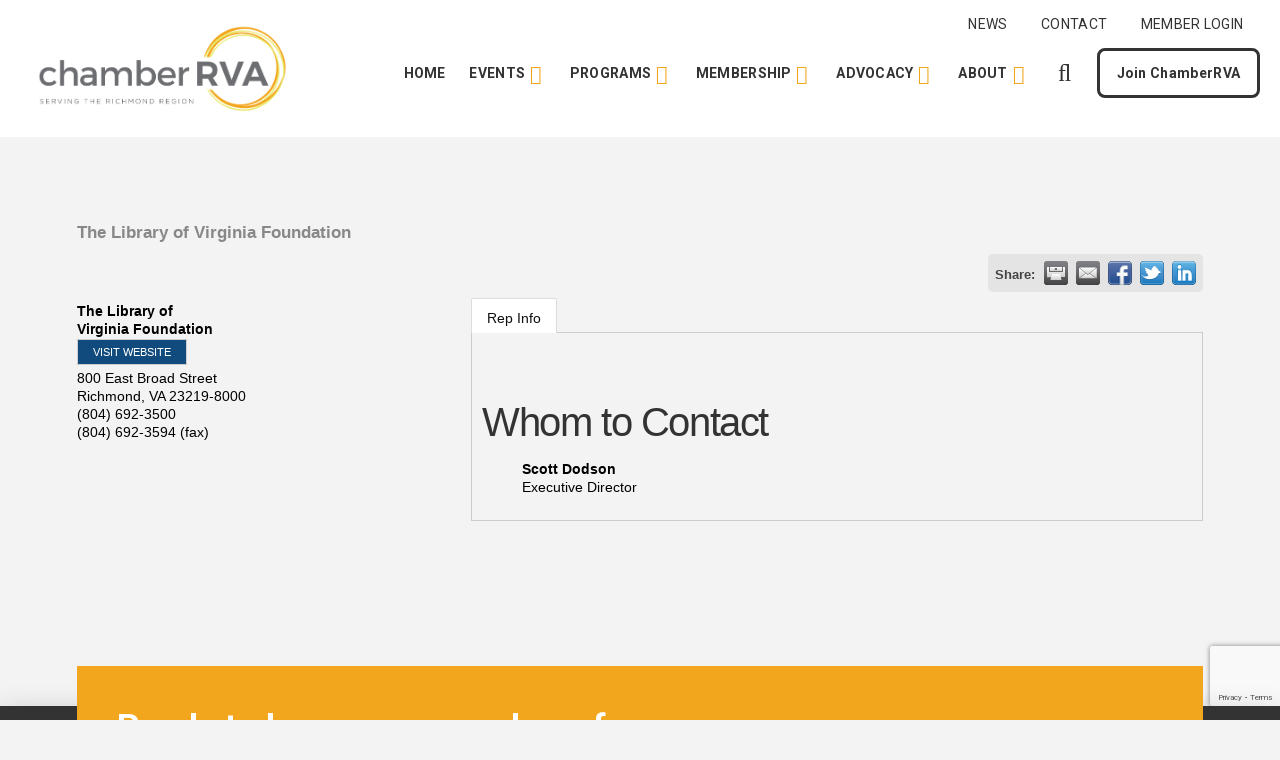

--- FILE ---
content_type: text/html; charset=utf-8
request_url: https://go.chamberrva.com/list/member/the-library-of-virginia-foundation-1203
body_size: 38624
content:

<!DOCTYPE html>
<html class="no-js" lang="en-US">
<head>
<!-- start injected HTML (CCID=2284) -->
<!-- page template: https://www.chamberrva.com/template/ -->
<base href="https://www.chamberrva.com/" />
<meta name="description" content="The Library of Virginia Foundation" />
<link href="https://go.chamberrva.com/integration/customerdefinedcss?_=3ZP1Ew2" rel="stylesheet" type="text/css" />
<!-- link for rss not inserted -->
<!-- end injected HTML -->

<meta charset="UTF-8">
<meta name="viewport" content="width=device-width, initial-scale=1.0">
<link rel="pingback" href="https://www.chamberrva.com/xmlrpc.php">


	<!-- This site is optimized with the Yoast SEO plugin v26.7 - https://yoast.com/wordpress/plugins/seo/ -->
	<title>The Library of Virginia Foundation - ChamberRVA</title>
	<link rel="canonical" href="https://go.chamberrva.com/list/member/the-library-of-virginia-foundation-1203" />
	
	
	
	
	
	
	<meta property="article:modified_time" content="2024-09-19T15:03:32+00:00" />
	<meta name="twitter:card" content="summary_large_image" />
	<script type="application/ld+json" class="yoast-schema-graph">{"@context":"https://schema.org","@graph":[{"@type":"WebPage","@id":"https://www.chamberrva.com/template/","url":"https://www.chamberrva.com/template/","name":"Template - ChamberRVA","isPartOf":{"@id":"https://www.chamberrva.com/#website"},"datePublished":"2024-09-19T15:02:03+00:00","dateModified":"2024-09-19T15:03:32+00:00","breadcrumb":{"@id":"https://www.chamberrva.com/template/#breadcrumb"},"inLanguage":"en-US","potentialAction":[{"@type":"ReadAction","target":["https://www.chamberrva.com/template/"]}]},{"@type":"BreadcrumbList","@id":"https://www.chamberrva.com/template/#breadcrumb","itemListElement":[{"@type":"ListItem","position":1,"name":"Home","item":"https://www.chamberrva.com/"},{"@type":"ListItem","position":2,"name":"Template"}]},{"@type":"WebSite","@id":"https://www.chamberrva.com/#website","url":"https://www.chamberrva.com/","name":"ChamberRVA","description":"The Trusted Voice of Modern Business.","publisher":{"@id":"https://www.chamberrva.com/#organization"},"potentialAction":[{"@type":"SearchAction","target":{"@type":"EntryPoint","urlTemplate":"https://www.chamberrva.com/?s={search_term_string}"},"query-input":{"@type":"PropertyValueSpecification","valueRequired":true,"valueName":"search_term_string"}}],"inLanguage":"en-US"},{"@type":"Organization","@id":"https://www.chamberrva.com/#organization","name":"ChamberRVA","url":"https://www.chamberrva.com/","logo":{"@type":"ImageObject","inLanguage":"en-US","@id":"https://www.chamberrva.com/#/schema/logo/image/","url":"https://www.chamberrva.com/wp-content/uploads/2023/12/Social_CRVA.png","contentUrl":"https://www.chamberrva.com/wp-content/uploads/2023/12/Social_CRVA.png","width":1080,"height":1080,"caption":"ChamberRVA"},"image":{"@id":"https://www.chamberrva.com/#/schema/logo/image/"}}]}</script>
	<!-- / Yoast SEO plugin. -->


<link rel="alternate" type="application/rss+xml" title="ChamberRVA &raquo; Feed" href="https://www.chamberrva.com/feed/" />
<link rel="alternate" type="application/rss+xml" title="ChamberRVA &raquo; Comments Feed" href="https://www.chamberrva.com/comments/feed/" />


<style id='wp-img-auto-sizes-contain-inline-css' type='text/css'>
img:is([sizes=auto i],[sizes^="auto," i]){contain-intrinsic-size:3000px 1500px}
/*# sourceURL=wp-img-auto-sizes-contain-inline-css */
</style>
<style id='wp-block-library-inline-css' type='text/css'>
:root{--wp-block-synced-color:#7a00df;--wp-block-synced-color--rgb:122,0,223;--wp-bound-block-color:var(--wp-block-synced-color);--wp-editor-canvas-background:#ddd;--wp-admin-theme-color:#007cba;--wp-admin-theme-color--rgb:0,124,186;--wp-admin-theme-color-darker-10:#006ba1;--wp-admin-theme-color-darker-10--rgb:0,107,160.5;--wp-admin-theme-color-darker-20:#005a87;--wp-admin-theme-color-darker-20--rgb:0,90,135;--wp-admin-border-width-focus:2px}@media (min-resolution:192dpi){:root{--wp-admin-border-width-focus:1.5px}}.wp-element-button{cursor:pointer}:root .has-very-light-gray-background-color{background-color:#eee}:root .has-very-dark-gray-background-color{background-color:#313131}:root .has-very-light-gray-color{color:#eee}:root .has-very-dark-gray-color{color:#313131}:root .has-vivid-green-cyan-to-vivid-cyan-blue-gradient-background{background:linear-gradient(135deg,#00d084,#0693e3)}:root .has-purple-crush-gradient-background{background:linear-gradient(135deg,#34e2e4,#4721fb 50%,#ab1dfe)}:root .has-hazy-dawn-gradient-background{background:linear-gradient(135deg,#faaca8,#dad0ec)}:root .has-subdued-olive-gradient-background{background:linear-gradient(135deg,#fafae1,#67a671)}:root .has-atomic-cream-gradient-background{background:linear-gradient(135deg,#fdd79a,#004a59)}:root .has-nightshade-gradient-background{background:linear-gradient(135deg,#330968,#31cdcf)}:root .has-midnight-gradient-background{background:linear-gradient(135deg,#020381,#2874fc)}:root{--wp--preset--font-size--normal:16px;--wp--preset--font-size--huge:42px}.has-regular-font-size{font-size:1em}.has-larger-font-size{font-size:2.625em}.has-normal-font-size{font-size:var(--wp--preset--font-size--normal)}.has-huge-font-size{font-size:var(--wp--preset--font-size--huge)}.has-text-align-center{text-align:center}.has-text-align-left{text-align:left}.has-text-align-right{text-align:right}.has-fit-text{white-space:nowrap!important}#end-resizable-editor-section{display:none}.aligncenter{clear:both}.items-justified-left{justify-content:flex-start}.items-justified-center{justify-content:center}.items-justified-right{justify-content:flex-end}.items-justified-space-between{justify-content:space-between}.screen-reader-text{border:0;clip-path:inset(50%);height:1px;margin:-1px;overflow:hidden;padding:0;position:absolute;width:1px;word-wrap:normal!important}.screen-reader-text:focus{background-color:#ddd;clip-path:none;color:#444;display:block;font-size:1em;height:auto;left:5px;line-height:normal;padding:15px 23px 14px;text-decoration:none;top:5px;width:auto;z-index:100000}html :where(.has-border-color){border-style:solid}html :where([style*=border-top-color]){border-top-style:solid}html :where([style*=border-right-color]){border-right-style:solid}html :where([style*=border-bottom-color]){border-bottom-style:solid}html :where([style*=border-left-color]){border-left-style:solid}html :where([style*=border-width]){border-style:solid}html :where([style*=border-top-width]){border-top-style:solid}html :where([style*=border-right-width]){border-right-style:solid}html :where([style*=border-bottom-width]){border-bottom-style:solid}html :where([style*=border-left-width]){border-left-style:solid}html :where(img[class*=wp-image-]){height:auto;max-width:100%}:where(figure){margin:0 0 1em}html :where(.is-position-sticky){--wp-admin--admin-bar--position-offset:var(--wp-admin--admin-bar--height,0px)}@media screen and (max-width:600px){html :where(.is-position-sticky){--wp-admin--admin-bar--position-offset:0px}}

/*# sourceURL=wp-block-library-inline-css */
</style><style id='global-styles-inline-css' type='text/css'>
:root{--wp--preset--aspect-ratio--square: 1;--wp--preset--aspect-ratio--4-3: 4/3;--wp--preset--aspect-ratio--3-4: 3/4;--wp--preset--aspect-ratio--3-2: 3/2;--wp--preset--aspect-ratio--2-3: 2/3;--wp--preset--aspect-ratio--16-9: 16/9;--wp--preset--aspect-ratio--9-16: 9/16;--wp--preset--color--black: #000000;--wp--preset--color--cyan-bluish-gray: #abb8c3;--wp--preset--color--white: #ffffff;--wp--preset--color--pale-pink: #f78da7;--wp--preset--color--vivid-red: #cf2e2e;--wp--preset--color--luminous-vivid-orange: #ff6900;--wp--preset--color--luminous-vivid-amber: #fcb900;--wp--preset--color--light-green-cyan: #7bdcb5;--wp--preset--color--vivid-green-cyan: #00d084;--wp--preset--color--pale-cyan-blue: #8ed1fc;--wp--preset--color--vivid-cyan-blue: #0693e3;--wp--preset--color--vivid-purple: #9b51e0;--wp--preset--gradient--vivid-cyan-blue-to-vivid-purple: linear-gradient(135deg,rgb(6,147,227) 0%,rgb(155,81,224) 100%);--wp--preset--gradient--light-green-cyan-to-vivid-green-cyan: linear-gradient(135deg,rgb(122,220,180) 0%,rgb(0,208,130) 100%);--wp--preset--gradient--luminous-vivid-amber-to-luminous-vivid-orange: linear-gradient(135deg,rgb(252,185,0) 0%,rgb(255,105,0) 100%);--wp--preset--gradient--luminous-vivid-orange-to-vivid-red: linear-gradient(135deg,rgb(255,105,0) 0%,rgb(207,46,46) 100%);--wp--preset--gradient--very-light-gray-to-cyan-bluish-gray: linear-gradient(135deg,rgb(238,238,238) 0%,rgb(169,184,195) 100%);--wp--preset--gradient--cool-to-warm-spectrum: linear-gradient(135deg,rgb(74,234,220) 0%,rgb(151,120,209) 20%,rgb(207,42,186) 40%,rgb(238,44,130) 60%,rgb(251,105,98) 80%,rgb(254,248,76) 100%);--wp--preset--gradient--blush-light-purple: linear-gradient(135deg,rgb(255,206,236) 0%,rgb(152,150,240) 100%);--wp--preset--gradient--blush-bordeaux: linear-gradient(135deg,rgb(254,205,165) 0%,rgb(254,45,45) 50%,rgb(107,0,62) 100%);--wp--preset--gradient--luminous-dusk: linear-gradient(135deg,rgb(255,203,112) 0%,rgb(199,81,192) 50%,rgb(65,88,208) 100%);--wp--preset--gradient--pale-ocean: linear-gradient(135deg,rgb(255,245,203) 0%,rgb(182,227,212) 50%,rgb(51,167,181) 100%);--wp--preset--gradient--electric-grass: linear-gradient(135deg,rgb(202,248,128) 0%,rgb(113,206,126) 100%);--wp--preset--gradient--midnight: linear-gradient(135deg,rgb(2,3,129) 0%,rgb(40,116,252) 100%);--wp--preset--font-size--small: 13px;--wp--preset--font-size--medium: 20px;--wp--preset--font-size--large: 36px;--wp--preset--font-size--x-large: 42px;--wp--preset--spacing--20: 0.44rem;--wp--preset--spacing--30: 0.67rem;--wp--preset--spacing--40: 1rem;--wp--preset--spacing--50: 1.5rem;--wp--preset--spacing--60: 2.25rem;--wp--preset--spacing--70: 3.38rem;--wp--preset--spacing--80: 5.06rem;--wp--preset--shadow--natural: 6px 6px 9px rgba(0, 0, 0, 0.2);--wp--preset--shadow--deep: 12px 12px 50px rgba(0, 0, 0, 0.4);--wp--preset--shadow--sharp: 6px 6px 0px rgba(0, 0, 0, 0.2);--wp--preset--shadow--outlined: 6px 6px 0px -3px rgb(255, 255, 255), 6px 6px rgb(0, 0, 0);--wp--preset--shadow--crisp: 6px 6px 0px rgb(0, 0, 0);}:where(.is-layout-flex){gap: 0.5em;}:where(.is-layout-grid){gap: 0.5em;}body .is-layout-flex{display: flex;}.is-layout-flex{flex-wrap: wrap;align-items: center;}.is-layout-flex > :is(*, div){margin: 0;}body .is-layout-grid{display: grid;}.is-layout-grid > :is(*, div){margin: 0;}:where(.wp-block-columns.is-layout-flex){gap: 2em;}:where(.wp-block-columns.is-layout-grid){gap: 2em;}:where(.wp-block-post-template.is-layout-flex){gap: 1.25em;}:where(.wp-block-post-template.is-layout-grid){gap: 1.25em;}.has-black-color{color: var(--wp--preset--color--black) !important;}.has-cyan-bluish-gray-color{color: var(--wp--preset--color--cyan-bluish-gray) !important;}.has-white-color{color: var(--wp--preset--color--white) !important;}.has-pale-pink-color{color: var(--wp--preset--color--pale-pink) !important;}.has-vivid-red-color{color: var(--wp--preset--color--vivid-red) !important;}.has-luminous-vivid-orange-color{color: var(--wp--preset--color--luminous-vivid-orange) !important;}.has-luminous-vivid-amber-color{color: var(--wp--preset--color--luminous-vivid-amber) !important;}.has-light-green-cyan-color{color: var(--wp--preset--color--light-green-cyan) !important;}.has-vivid-green-cyan-color{color: var(--wp--preset--color--vivid-green-cyan) !important;}.has-pale-cyan-blue-color{color: var(--wp--preset--color--pale-cyan-blue) !important;}.has-vivid-cyan-blue-color{color: var(--wp--preset--color--vivid-cyan-blue) !important;}.has-vivid-purple-color{color: var(--wp--preset--color--vivid-purple) !important;}.has-black-background-color{background-color: var(--wp--preset--color--black) !important;}.has-cyan-bluish-gray-background-color{background-color: var(--wp--preset--color--cyan-bluish-gray) !important;}.has-white-background-color{background-color: var(--wp--preset--color--white) !important;}.has-pale-pink-background-color{background-color: var(--wp--preset--color--pale-pink) !important;}.has-vivid-red-background-color{background-color: var(--wp--preset--color--vivid-red) !important;}.has-luminous-vivid-orange-background-color{background-color: var(--wp--preset--color--luminous-vivid-orange) !important;}.has-luminous-vivid-amber-background-color{background-color: var(--wp--preset--color--luminous-vivid-amber) !important;}.has-light-green-cyan-background-color{background-color: var(--wp--preset--color--light-green-cyan) !important;}.has-vivid-green-cyan-background-color{background-color: var(--wp--preset--color--vivid-green-cyan) !important;}.has-pale-cyan-blue-background-color{background-color: var(--wp--preset--color--pale-cyan-blue) !important;}.has-vivid-cyan-blue-background-color{background-color: var(--wp--preset--color--vivid-cyan-blue) !important;}.has-vivid-purple-background-color{background-color: var(--wp--preset--color--vivid-purple) !important;}.has-black-border-color{border-color: var(--wp--preset--color--black) !important;}.has-cyan-bluish-gray-border-color{border-color: var(--wp--preset--color--cyan-bluish-gray) !important;}.has-white-border-color{border-color: var(--wp--preset--color--white) !important;}.has-pale-pink-border-color{border-color: var(--wp--preset--color--pale-pink) !important;}.has-vivid-red-border-color{border-color: var(--wp--preset--color--vivid-red) !important;}.has-luminous-vivid-orange-border-color{border-color: var(--wp--preset--color--luminous-vivid-orange) !important;}.has-luminous-vivid-amber-border-color{border-color: var(--wp--preset--color--luminous-vivid-amber) !important;}.has-light-green-cyan-border-color{border-color: var(--wp--preset--color--light-green-cyan) !important;}.has-vivid-green-cyan-border-color{border-color: var(--wp--preset--color--vivid-green-cyan) !important;}.has-pale-cyan-blue-border-color{border-color: var(--wp--preset--color--pale-cyan-blue) !important;}.has-vivid-cyan-blue-border-color{border-color: var(--wp--preset--color--vivid-cyan-blue) !important;}.has-vivid-purple-border-color{border-color: var(--wp--preset--color--vivid-purple) !important;}.has-vivid-cyan-blue-to-vivid-purple-gradient-background{background: var(--wp--preset--gradient--vivid-cyan-blue-to-vivid-purple) !important;}.has-light-green-cyan-to-vivid-green-cyan-gradient-background{background: var(--wp--preset--gradient--light-green-cyan-to-vivid-green-cyan) !important;}.has-luminous-vivid-amber-to-luminous-vivid-orange-gradient-background{background: var(--wp--preset--gradient--luminous-vivid-amber-to-luminous-vivid-orange) !important;}.has-luminous-vivid-orange-to-vivid-red-gradient-background{background: var(--wp--preset--gradient--luminous-vivid-orange-to-vivid-red) !important;}.has-very-light-gray-to-cyan-bluish-gray-gradient-background{background: var(--wp--preset--gradient--very-light-gray-to-cyan-bluish-gray) !important;}.has-cool-to-warm-spectrum-gradient-background{background: var(--wp--preset--gradient--cool-to-warm-spectrum) !important;}.has-blush-light-purple-gradient-background{background: var(--wp--preset--gradient--blush-light-purple) !important;}.has-blush-bordeaux-gradient-background{background: var(--wp--preset--gradient--blush-bordeaux) !important;}.has-luminous-dusk-gradient-background{background: var(--wp--preset--gradient--luminous-dusk) !important;}.has-pale-ocean-gradient-background{background: var(--wp--preset--gradient--pale-ocean) !important;}.has-electric-grass-gradient-background{background: var(--wp--preset--gradient--electric-grass) !important;}.has-midnight-gradient-background{background: var(--wp--preset--gradient--midnight) !important;}.has-small-font-size{font-size: var(--wp--preset--font-size--small) !important;}.has-medium-font-size{font-size: var(--wp--preset--font-size--medium) !important;}.has-large-font-size{font-size: var(--wp--preset--font-size--large) !important;}.has-x-large-font-size{font-size: var(--wp--preset--font-size--x-large) !important;}
/*# sourceURL=global-styles-inline-css */
</style>

<style id='classic-theme-styles-inline-css' type='text/css'>
/*! This file is auto-generated */
.wp-block-button__link{color:#fff;background-color:#32373c;border-radius:9999px;box-shadow:none;text-decoration:none;padding:calc(.667em + 2px) calc(1.333em + 2px);font-size:1.125em}.wp-block-file__button{background:#32373c;color:#fff;text-decoration:none}
/*# sourceURL=/wp-includes/css/classic-themes.min.css */
</style>
<link rel='stylesheet' id='x-stack-css' href='https://www.chamberrva.com/wp-content/themes/pro/framework/dist/css/site/stacks/integrity-light.css?ver=6.7.3' type='text/css' media='all' />
<link rel='stylesheet' id='x-child-css' href='https://www.chamberrva.com/wp-content/themes/xponent21/style.css?ver=6.7.3' type='text/css' media='all' />
<style id='cs-inline-css' type='text/css'>
@media (min-width:1200px){.x-hide-xl{display:none !important;}}@media (min-width:979px) and (max-width:1199px){.x-hide-lg{display:none !important;}}@media (min-width:767px) and (max-width:978px){.x-hide-md{display:none !important;}}@media (min-width:480px) and (max-width:766px){.x-hide-sm{display:none !important;}}@media (max-width:479px){.x-hide-xs{display:none !important;}} a,h1 a:hover,h2 a:hover,h3 a:hover,h4 a:hover,h5 a:hover,h6 a:hover,.x-breadcrumb-wrap a:hover,.widget ul li a:hover,.widget ol li a:hover,.widget.widget_text ul li a,.widget.widget_text ol li a,.widget_nav_menu .current-menu-item > a,.x-accordion-heading .x-accordion-toggle:hover,.x-comment-author a:hover,.x-comment-time:hover,.x-recent-posts a:hover .h-recent-posts{color:#336699;}a:hover,.widget.widget_text ul li a:hover,.widget.widget_text ol li a:hover,.x-twitter-widget ul li a:hover{color:#F2A61E;}.rev_slider_wrapper,a.x-img-thumbnail:hover,.x-slider-container.below,.page-template-template-blank-3-php .x-slider-container.above,.page-template-template-blank-6-php .x-slider-container.above{border-color:#336699;}.entry-thumb:before,.x-pagination span.current,.woocommerce-pagination span[aria-current],.flex-direction-nav a,.flex-control-nav a:hover,.flex-control-nav a.flex-active,.mejs-time-current,.x-dropcap,.x-skill-bar .bar,.x-pricing-column.featured h2,.h-comments-title small,.x-entry-share .x-share:hover,.x-highlight,.x-recent-posts .x-recent-posts-img:after{background-color:#336699;}.x-nav-tabs > .active > a,.x-nav-tabs > .active > a:hover{box-shadow:inset 0 3px 0 0 #336699;}.x-main{width:calc(72% - 2.463055%);}.x-sidebar{width:calc(100% - 2.463055% - 72%);}.x-comment-author,.x-comment-time,.comment-form-author label,.comment-form-email label,.comment-form-url label,.comment-form-rating label,.comment-form-comment label,.widget_calendar #wp-calendar caption,.widget.widget_rss li .rsswidget{font-family:"Roboto",sans-serif;font-weight:400;}.p-landmark-sub,.p-meta,input,button,select,textarea{font-family:"Roboto",sans-serif;}.widget ul li a,.widget ol li a,.x-comment-time{color:#000000;}.widget_text ol li a,.widget_text ul li a{color:#336699;}.widget_text ol li a:hover,.widget_text ul li a:hover{color:#F2A61E;}.comment-form-author label,.comment-form-email label,.comment-form-url label,.comment-form-rating label,.comment-form-comment label,.widget_calendar #wp-calendar th,.p-landmark-sub strong,.widget_tag_cloud .tagcloud a:hover,.widget_tag_cloud .tagcloud a:active,.entry-footer a:hover,.entry-footer a:active,.x-breadcrumbs .current,.x-comment-author,.x-comment-author a{color:#333333;}.widget_calendar #wp-calendar th{border-color:#333333;}.h-feature-headline span i{background-color:#333333;}@media (max-width:978.98px){}html{font-size:1em;}@media (min-width:479px){html{font-size:1em;}}@media (min-width:766px){html{font-size:1em;}}@media (min-width:978px){html{font-size:1em;}}@media (min-width:1199px){html{font-size:1em;}}body{font-style:normal;font-weight:400;color:#000000;background-color:#f3f3f3;}.w-b{font-weight:400 !important;}h1,h2,h3,h4,h5,h6,.h1,.h2,.h3,.h4,.h5,.h6,.x-text-headline{font-family:"Roboto",sans-serif;font-style:normal;font-weight:400;}h1,.h1{letter-spacing:-0.035em;}h2,.h2{letter-spacing:-0.035em;}h3,.h3{letter-spacing:-0.035em;}h4,.h4{letter-spacing:-0.035em;}h5,.h5{letter-spacing:-0.035em;}h6,.h6{letter-spacing:-0.035em;}.w-h{font-weight:400 !important;}.x-container.width{width:88%;}.x-container.max{max-width:1440px;}.x-bar-content.x-container.width{flex-basis:88%;}.x-main.full{float:none;clear:both;display:block;width:auto;}@media (max-width:978.98px){.x-main.full,.x-main.left,.x-main.right,.x-sidebar.left,.x-sidebar.right{float:none;display:block;width:auto !important;}}.entry-header,.entry-content{font-size:1.2rem;}body,input,button,select,textarea{font-family:"Roboto",sans-serif;}h1,h2,h3,h4,h5,h6,.h1,.h2,.h3,.h4,.h5,.h6,h1 a,h2 a,h3 a,h4 a,h5 a,h6 a,.h1 a,.h2 a,.h3 a,.h4 a,.h5 a,.h6 a,blockquote{color:#333333;}.cfc-h-tx{color:#333333 !important;}.cfc-h-bd{border-color:#333333 !important;}.cfc-h-bg{background-color:#333333 !important;}.cfc-b-tx{color:#000000 !important;}.cfc-b-bd{border-color:#000000 !important;}.cfc-b-bg{background-color:#000000 !important;}.x-btn,.button,[type="submit"]{color:#336699;border-color:#336699;background-color:transparent;text-shadow:0 0.075em 0.075em rgba(0,0,0,0.5);padding:0.579em 1.105em 0.842em;font-size:19px;}.x-btn:hover,.button:hover,[type="submit"]:hover{color:#336699;border-color:#F2A61E;background-color:transparent;text-shadow:0 0.075em 0.075em rgba(0,0,0,0.5);}.x-btn.x-btn-real,.x-btn.x-btn-real:hover{margin-bottom:0.25em;text-shadow:0 0.075em 0.075em rgba(0,0,0,0.65);}.x-btn.x-btn-real{box-shadow:0 0.25em 0 0 #a71000,0 4px 9px rgba(0,0,0,0.75);}.x-btn.x-btn-real:hover{box-shadow:0 0.25em 0 0 #a71000,0 4px 9px rgba(0,0,0,0.75);}.x-btn.x-btn-flat,.x-btn.x-btn-flat:hover{margin-bottom:0;text-shadow:0 0.075em 0.075em rgba(0,0,0,0.65);box-shadow:none;}.x-btn.x-btn-transparent,.x-btn.x-btn-transparent:hover{margin-bottom:0;border-width:3px;text-shadow:none;text-transform:uppercase;background-color:transparent;box-shadow:none;}body .gform_wrapper .gfield_required{color:#336699;}body .gform_wrapper h2.gsection_title,body .gform_wrapper h3.gform_title,body .gform_wrapper .top_label .gfield_label,body .gform_wrapper .left_label .gfield_label,body .gform_wrapper .right_label .gfield_label{font-weight:400;}body .gform_wrapper h2.gsection_title{letter-spacing:-0.035em!important;}body .gform_wrapper h3.gform_title{letter-spacing:-0.035em!important;}body .gform_wrapper .top_label .gfield_label,body .gform_wrapper .left_label .gfield_label,body .gform_wrapper .right_label .gfield_label{color:#333333;}body .gform_wrapper .validation_message{font-weight:400;}.bg .mejs-container,.x-video .mejs-container{position:unset !important;} @font-face{font-family:'FontAwesomePro';font-style:normal;font-weight:900;font-display:block;src:url('https://www.chamberrva.com/wp-content/themes/pro/cornerstone/assets/fonts/fa-solid-900.woff2?ver=6.7.2') format('woff2'),url('https://www.chamberrva.com/wp-content/themes/pro/cornerstone/assets/fonts/fa-solid-900.ttf?ver=6.7.2') format('truetype');}[data-x-fa-pro-icon]{font-family:"FontAwesomePro" !important;}[data-x-fa-pro-icon]:before{content:attr(data-x-fa-pro-icon);}[data-x-icon],[data-x-icon-o],[data-x-icon-l],[data-x-icon-s],[data-x-icon-b],[data-x-icon-sr],[data-x-icon-ss],[data-x-icon-sl],[data-x-fa-pro-icon],[class*="cs-fa-"]{display:inline-flex;font-style:normal;font-weight:400;text-decoration:inherit;text-rendering:auto;-webkit-font-smoothing:antialiased;-moz-osx-font-smoothing:grayscale;}[data-x-icon].left,[data-x-icon-o].left,[data-x-icon-l].left,[data-x-icon-s].left,[data-x-icon-b].left,[data-x-icon-sr].left,[data-x-icon-ss].left,[data-x-icon-sl].left,[data-x-fa-pro-icon].left,[class*="cs-fa-"].left{margin-right:0.5em;}[data-x-icon].right,[data-x-icon-o].right,[data-x-icon-l].right,[data-x-icon-s].right,[data-x-icon-b].right,[data-x-icon-sr].right,[data-x-icon-ss].right,[data-x-icon-sl].right,[data-x-fa-pro-icon].right,[class*="cs-fa-"].right{margin-left:0.5em;}[data-x-icon]:before,[data-x-icon-o]:before,[data-x-icon-l]:before,[data-x-icon-s]:before,[data-x-icon-b]:before,[data-x-icon-sr]:before,[data-x-icon-ss]:before,[data-x-icon-sl]:before,[data-x-fa-pro-icon]:before,[class*="cs-fa-"]:before{line-height:1;}@font-face{font-family:'FontAwesome';font-style:normal;font-weight:900;font-display:block;src:url('https://www.chamberrva.com/wp-content/themes/pro/cornerstone/assets/fonts/fa-solid-900.woff2?ver=6.7.2') format('woff2'),url('https://www.chamberrva.com/wp-content/themes/pro/cornerstone/assets/fonts/fa-solid-900.ttf?ver=6.7.2') format('truetype');}[data-x-icon],[data-x-icon-s],[data-x-icon][class*="cs-fa-"]{font-family:"FontAwesome" !important;font-weight:900;}[data-x-icon]:before,[data-x-icon][class*="cs-fa-"]:before{content:attr(data-x-icon);}[data-x-icon-s]:before{content:attr(data-x-icon-s);}@font-face{font-family:'FontAwesomeRegular';font-style:normal;font-weight:400;font-display:block;src:url('https://www.chamberrva.com/wp-content/themes/pro/cornerstone/assets/fonts/fa-regular-400.woff2?ver=6.7.2') format('woff2'),url('https://www.chamberrva.com/wp-content/themes/pro/cornerstone/assets/fonts/fa-regular-400.ttf?ver=6.7.2') format('truetype');}@font-face{font-family:'FontAwesomePro';font-style:normal;font-weight:400;font-display:block;src:url('https://www.chamberrva.com/wp-content/themes/pro/cornerstone/assets/fonts/fa-regular-400.woff2?ver=6.7.2') format('woff2'),url('https://www.chamberrva.com/wp-content/themes/pro/cornerstone/assets/fonts/fa-regular-400.ttf?ver=6.7.2') format('truetype');}[data-x-icon-o]{font-family:"FontAwesomeRegular" !important;}[data-x-icon-o]:before{content:attr(data-x-icon-o);}@font-face{font-family:'FontAwesomeLight';font-style:normal;font-weight:300;font-display:block;src:url('https://www.chamberrva.com/wp-content/themes/pro/cornerstone/assets/fonts/fa-light-300.woff2?ver=6.7.2') format('woff2'),url('https://www.chamberrva.com/wp-content/themes/pro/cornerstone/assets/fonts/fa-light-300.ttf?ver=6.7.2') format('truetype');}@font-face{font-family:'FontAwesomePro';font-style:normal;font-weight:300;font-display:block;src:url('https://www.chamberrva.com/wp-content/themes/pro/cornerstone/assets/fonts/fa-light-300.woff2?ver=6.7.2') format('woff2'),url('https://www.chamberrva.com/wp-content/themes/pro/cornerstone/assets/fonts/fa-light-300.ttf?ver=6.7.2') format('truetype');}[data-x-icon-l]{font-family:"FontAwesomeLight" !important;font-weight:300;}[data-x-icon-l]:before{content:attr(data-x-icon-l);}@font-face{font-family:'FontAwesomeBrands';font-style:normal;font-weight:normal;font-display:block;src:url('https://www.chamberrva.com/wp-content/themes/pro/cornerstone/assets/fonts/fa-brands-400.woff2?ver=6.7.2') format('woff2'),url('https://www.chamberrva.com/wp-content/themes/pro/cornerstone/assets/fonts/fa-brands-400.ttf?ver=6.7.2') format('truetype');}[data-x-icon-b]{font-family:"FontAwesomeBrands" !important;}[data-x-icon-b]:before{content:attr(data-x-icon-b);}.widget.widget_rss li .rsswidget:before{content:"\f35d";padding-right:0.4em;font-family:"FontAwesome";} .ml34-0.x-bar{height:50px;background-color:#F2A61E;}.ml34-0 .x-bar-content{justify-content:flex-start;height:50px;}.ml34-0.x-bar-space{height:50px;}.ml34-1.x-bar{border-top-width:0;border-right-width:0;border-bottom-width:0;border-left-width:0;font-size:1em;z-index:9999;}.ml34-1 .x-bar-content{display:flex;flex-direction:row;align-items:center;}.ml34-1.x-bar-outer-spacers:after,.ml34-1.x-bar-outer-spacers:before{flex-basis:20px;width:20px!important;height:20px;}.ml34-1.x-bar-space{font-size:1em;}.ml34-2.x-bar{box-shadow:0px 3px 25px 0px rgba(0,0,0,0.15);}.ml34-3.x-bar{height:8.5625rem;background-color:#FFFFFF;}.ml34-3 .x-bar-content{height:8.5625rem;}.ml34-3.x-bar-space{height:8.5625rem;}.ml34-4 .x-bar-content{justify-content:space-between;flex-grow:0;flex-shrink:1;flex-basis:100%;}.ml34-5.x-bar{height:120px;}.ml34-5 .x-bar-content{height:120px;}.ml34-5.x-bar-space{height:120px;}.ml34-6.x-bar{background-color:#ffffff;}.ml34-7.x-bar{height:100px;}.ml34-7 .x-bar-content{height:100px;}.ml34-7.x-bar-space{height:100px;}.ml34-8.x-bar-container{display:flex;flex-direction:row;border-top-width:0;border-right-width:0;border-bottom-width:0;border-left-width:0;font-size:1em;z-index:auto;}.ml34-9.x-bar-container{justify-content:center;}.ml34-a.x-bar-container{align-items:center;}.ml34-b.x-bar-container{flex-grow:1;flex-shrink:0;}.ml34-c.x-bar-container{flex-basis:0%;}.ml34-d.x-bar-container{justify-content:space-between;}.ml34-e.x-bar-container{align-items:stretch;width:100%;}.ml34-f.x-bar-container{flex-grow:0;flex-shrink:1;}.ml34-g.x-bar-container{flex-basis:auto;}.ml34-h{font-size:1em;}.ml34-i{display:flex;flex-direction:row;align-items:stretch;align-self:stretch;flex-shrink:0;flex-basis:auto;}.ml34-i > li,.ml34-i > li > a{flex-grow:0;flex-shrink:1;flex-basis:auto;}.ml34-j{justify-content:space-between;flex-wrap:wrap;align-content:stretch;flex-grow:1;}.ml34-k{justify-content:flex-end;flex-grow:0;}.ml34-l [data-x-toggle-collapse]{transition-duration:300ms;transition-timing-function:cubic-bezier(0.400,0.000,0.200,1.000);}.ml34-m .x-dropdown {width:14em;}.ml34-n .x-dropdown {font-size:16px;border-top-width:0;border-right-width:0;border-bottom-width:0;border-left-width:0;background-color:rgb(255,255,255);box-shadow:0em 0.15em 2em 0em rgba(0,0,0,0.15);transition-duration:500ms,500ms,0s;transition-timing-function:cubic-bezier(0.400,0.000,0.200,1.000);}.ml34-n .x-dropdown:not(.x-active) {transition-delay:0s,0s,500ms;}.ml34-o .x-dropdown {width:24em;padding-top:10px;padding-right:0px;padding-bottom:10px;padding-left:0px;}.ml34-q.x-anchor {border-top-width:0;border-right-width:0;border-bottom-width:0;border-left-width:0;}.ml34-s.x-anchor {font-size:1em;}.ml34-t.x-anchor .x-anchor-content {display:flex;flex-direction:row;align-items:center;}.ml34-u.x-anchor .x-anchor-content {justify-content:center;}.ml34-v.x-anchor .x-anchor-content {flex-wrap:wrap;align-content:center;}.ml34-v.x-anchor:hover .x-anchor-text-primary,.ml34-v.x-anchor[class*="active"] .x-anchor-text-primary,[data-x-effect-provider*="colors"]:hover .ml34-v.x-anchor .x-anchor-text-primary {color:#FFFFFF99;}.ml34-x.x-anchor .x-anchor-text-primary {font-family:"Roboto",sans-serif;}.ml34-y.x-anchor .x-anchor-text-primary {font-size:1rem;}.ml34-z.x-anchor .x-anchor-text-primary {font-style:normal;line-height:1;}.ml34-10.x-anchor .x-anchor-text-primary {font-weight:400;}.ml34-11.x-anchor .x-anchor-text-primary {text-transform:uppercase;}.ml34-12.x-anchor .x-anchor-text-primary {color:#FFFFFF;}.ml34-13.x-anchor .x-anchor-sub-indicator {margin-top:5px;margin-right:5px;margin-bottom:5px;margin-left:5px;}.ml34-14.x-anchor .x-anchor-sub-indicator {font-size:1em;}.ml34-15.x-anchor .x-anchor-sub-indicator {color:rgba(0,0,0,1);}.ml34-15.x-anchor:hover .x-anchor-sub-indicator,.ml34-15.x-anchor[class*="active"] .x-anchor-sub-indicator,[data-x-effect-provider*="colors"]:hover .ml34-15.x-anchor .x-anchor-sub-indicator {color:rgba(0,0,0,0.5);}.ml34-16.x-anchor .x-anchor-content {justify-content:flex-start;}.ml34-16.x-anchor .x-anchor-text-primary {color:rgba(0,0,0,1);}.ml34-16.x-anchor:hover .x-anchor-text-primary,.ml34-16.x-anchor[class*="active"] .x-anchor-text-primary,[data-x-effect-provider*="colors"]:hover .ml34-16.x-anchor .x-anchor-text-primary {color:rgba(0,0,0,0.5);}.ml34-17.x-anchor .x-anchor-content {padding-top:0.75em;padding-bottom:0.75em;}.ml34-18.x-anchor .x-anchor-content {padding-right:0.75em;padding-left:0.75em;}.ml34-19.x-anchor .x-anchor-text {margin-top:5px;margin-bottom:5px;}.ml34-1a.x-anchor .x-anchor-text {margin-right:auto;}.ml34-1a.x-anchor .x-anchor-text-primary {font-family:inherit;font-weight:inherit;}.ml34-1b.x-anchor .x-anchor-text {margin-left:5px;}.ml34-1c.x-anchor .x-anchor-text-primary {font-size:1em;}.ml34-1d.x-anchor .x-anchor-text {margin-right:5px;}.ml34-1e.x-anchor .x-anchor-text-primary {font-size:0.875rem;}.ml34-1f.x-anchor .x-anchor-text-primary {letter-spacing:0.0175rem;margin-right:calc(0.0175rem * -1);}.ml34-1g.x-anchor .x-anchor-text-primary {color:#333333;}.ml34-1h.x-anchor {font-size:1.2em;}.ml34-1h.x-anchor .x-anchor-text {margin-right:0px;margin-left:0px;}.ml34-1h.x-anchor .x-anchor-text-primary {font-size:1.1rem;}.ml34-1h.x-anchor .x-anchor-sub-indicator {color:#F2A61E;}.ml34-1h.x-anchor:hover .x-anchor-sub-indicator,.ml34-1h.x-anchor[class*="active"] .x-anchor-sub-indicator,[data-x-effect-provider*="colors"]:hover .ml34-1h.x-anchor .x-anchor-sub-indicator {color:#F2A61E80;}.ml34-1h > .is-primary {width:100%;height:3px;color:#F2A61Ebf;transform-origin:100% 100%;}.ml34-1i.x-anchor .x-anchor-text-primary {font-weight:700;}.ml34-1j.x-anchor .x-anchor-content {padding-top:10px;padding-right:10px;padding-bottom:10px;padding-left:10px;}.ml34-1j.x-anchor .x-anchor-text {margin-top:0px;margin-bottom:0px;}.ml34-1k.x-anchor {width:3rem;height:3rem;}.ml34-1k.x-anchor .x-graphic-icon {font-size:1.5rem;width:1.5rem;height:1.5rem;line-height:1.5rem;}.ml34-1k.x-anchor .x-toggle {color:rgba(0,0,0,1);}.ml34-1k.x-anchor:hover .x-toggle,.ml34-1k.x-anchor[class*="active"] .x-toggle,[data-x-effect-provider*="colors"]:hover .ml34-1k.x-anchor .x-toggle {color:rgba(0,0,0,0.5);}.ml34-1l.x-anchor {border-top-left-radius:100em;border-top-right-radius:100em;border-bottom-right-radius:100em;border-bottom-left-radius:100em;}.ml34-1l.x-anchor .x-graphic {margin-top:5px;margin-right:5px;margin-bottom:5px;margin-left:5px;}.ml34-1l.x-anchor .x-graphic-icon {border-top-width:0;border-right-width:0;border-bottom-width:0;border-left-width:0;}.ml34-1l.x-anchor .x-toggle-burger {width:10em;margin-top:3em;margin-right:0;margin-bottom:3em;margin-left:0;font-size:2px;}.ml34-1l.x-anchor .x-toggle-burger-bun-t {transform:translate3d(0,calc(3em * -1),0);}.ml34-1l.x-anchor .x-toggle-burger-bun-b {transform:translate3d(0,3em,0);}.ml34-1m.x-anchor {background-color:transparent;}.ml34-1n.x-anchor .x-graphic-icon {color:#333333;}.ml34-1o.x-anchor {margin-top:0em;margin-bottom:0em;}.ml34-1p.x-anchor {margin-right:0em;margin-left:0.5em;border-top-color:#333333;border-right-color:#333333;border-bottom-color:#333333;border-left-color:#333333;}.ml34-1p.x-anchor .x-anchor-text-primary {text-transform:capitalize;}.ml34-1q.x-anchor {border-top-width:3px;border-right-width:3px;border-bottom-width:3px;border-left-width:3px;border-top-style:solid;border-right-style:solid;border-bottom-style:solid;border-left-style:solid;border-top-left-radius:0.5rem;border-top-right-radius:0.5rem;border-bottom-right-radius:0.5rem;border-bottom-left-radius:0.5rem;}.ml34-1q.x-anchor .x-anchor-content {padding-top:1rem;padding-bottom:1rem;}.ml34-1q.x-anchor .x-anchor-text-primary {letter-spacing:0.02rem;margin-right:calc(0.02rem * -1);}.ml34-1r.x-anchor .x-anchor-content {padding-right:2rem;padding-left:2rem;}.ml34-1s.x-anchor .x-anchor-text-primary {text-align:center;}.ml34-1t.x-anchor {border-top-color:#336699;border-right-color:#336699;border-bottom-color:#336699;border-left-color:#336699;}.ml34-1t.x-anchor .x-anchor-content {padding-right:1rem;padding-left:1rem;}.ml34-1t.x-anchor .x-anchor-text-primary {color:#336699;}.ml34-1u.x-anchor:hover,.ml34-1u.x-anchor[class*="active"],[data-x-effect-provider*="colors"]:hover .ml34-1u.x-anchor {border-top-color:#F2A61E;border-right-color:#F2A61E;border-bottom-color:#F2A61E;border-left-color:#F2A61E;}.ml34-1v.x-anchor .x-graphic-icon {color:#336699;}.ml34-1v.x-anchor:hover .x-graphic-icon,.ml34-1v.x-anchor[class*="active"] .x-graphic-icon,[data-x-effect-provider*="colors"]:hover .ml34-1v.x-anchor .x-graphic-icon {color:#F2A61E;}.ml34-1w.x-anchor {width:3em;height:3em;background-color:#336699;box-shadow:0em 0.15em 0.65em 0em rgba(0,0,0,0.25);}.ml34-1w.x-anchor:hover,.ml34-1w.x-anchor[class*="active"],[data-x-effect-provider*="colors"]:hover .ml34-1w.x-anchor {background-color:#F2A61E;}.ml34-1w.x-anchor .x-graphic-icon {font-size:1.25em;width:auto;color:rgba(0,0,0,1);}.ml34-1w.x-anchor:hover .x-graphic-icon,.ml34-1w.x-anchor[class*="active"] .x-graphic-icon,[data-x-effect-provider*="colors"]:hover .ml34-1w.x-anchor .x-graphic-icon {color:rgba(0,0,0,0.5);}.ml34-1w.x-anchor .x-toggle {color:#FFFFFF;}.ml34-1w.x-anchor:hover .x-toggle,.ml34-1w.x-anchor[class*="active"] .x-toggle,[data-x-effect-provider*="colors"]:hover .ml34-1w.x-anchor .x-toggle {color:#FFFFFF80;}.ml34-1x.x-anchor {margin-top:2px;margin-right:0px;margin-bottom:2px;margin-left:0px;border-top-left-radius:4px;border-top-right-radius:4px;border-bottom-right-radius:4px;border-bottom-left-radius:4px;background-color:rgba(0,0,0,0.07);}.ml34-1x.x-anchor .x-anchor-content {padding-top:1em;padding-bottom:1em;}.ml34-1x.x-anchor:hover,.ml34-1x.x-anchor[class*="active"],[data-x-effect-provider*="colors"]:hover .ml34-1x.x-anchor {background-color:rgba(0,0,0,0.16);}.ml34-1y.x-anchor .x-anchor-content {padding-right:1.25em;padding-left:1.25em;}.ml34-1y.x-anchor:hover .x-anchor-text-primary,.ml34-1y.x-anchor[class*="active"] .x-anchor-text-primary,[data-x-effect-provider*="colors"]:hover .ml34-1y.x-anchor .x-anchor-text-primary {color:#F2A61E;}.ml34-1y.x-anchor .x-anchor-sub-indicator {color:#FFFFFF;}.ml34-1y.x-anchor:hover .x-anchor-sub-indicator,.ml34-1y.x-anchor[class*="active"] .x-anchor-sub-indicator,[data-x-effect-provider*="colors"]:hover .ml34-1y.x-anchor .x-anchor-sub-indicator {color:#F2A61E;}.ml34-1z.x-anchor {margin-right:2em;margin-left:0em;}.ml34-20.x-anchor .x-anchor-sub-indicator {font-size:1.4em;}.ml34-21.x-anchor .x-anchor-text-primary {font-size:14px;}.ml34-22.x-anchor {width:100%;border-top-color:#FFFFFF;border-right-color:#FFFFFF;border-bottom-color:#FFFFFF;border-left-color:#FFFFFF;}.ml34-23.x-row{z-index:auto;width:100%;margin-right:auto;margin-left:auto;border-top-width:0;border-right-width:0;border-bottom-width:0;border-left-width:0;padding-top:1px;padding-right:1px;padding-bottom:1px;padding-left:1px;font-size:1em;}.ml34-23 > .x-row-inner{flex-direction:row;justify-content:flex-start;align-items:stretch;align-content:stretch;margin-top:calc(((0px / 2) + 1px) * -1);margin-right:calc(((0px / 2) + 1px) * -1);margin-bottom:calc(((0px / 2) + 1px) * -1);margin-left:calc(((0px / 2) + 1px) * -1);}.ml34-24{--gap:0px;}.ml34-24 > .x-row-inner > *:nth-child(2n - 0) {flex-basis:calc(75% - clamp(0px,var(--gap),9999px));}.ml34-24 > .x-row-inner > *:nth-child(2n - 1) {flex-basis:calc(25% - clamp(0px,var(--gap),9999px));}.ml34-25.x-col{display:flex;flex-direction:column;justify-content:center;align-items:flex-start;flex-wrap:wrap;align-content:flex-start;}.ml34-26.x-col{z-index:1;border-top-width:0;border-right-width:0;border-bottom-width:0;border-left-width:0;font-size:1em;}.ml34-27.x-col{width:100%;}.ml34-28.x-image{font-size:1em;border-top-width:0;border-right-width:0;border-bottom-width:0;border-left-width:0;}.ml34-28.x-image img{width:100%;aspect-ratio:auto;}.ml34-29.x-image{width:280px;max-width:280px;}.ml34-2a.x-image{width:300px;}.ml34-2b.x-image{width:200px;}.ml34-2c.x-grid{grid-gap:0px 20px;justify-content:center;align-content:start;justify-items:stretch;align-items:stretch;z-index:auto;border-top-width:0;border-right-width:0;border-bottom-width:0;border-left-width:0;font-size:1em;grid-template-rows:auto;}.ml34-2d.x-grid{width:100%;}.ml34-2e.x-grid{grid-template-columns:1fr;}.ml34-2f.x-grid{grid-template-columns:1fr 1fr;}.ml34-2g.x-cell{grid-column-start:auto;grid-column-end:auto;grid-row-start:auto;grid-row-end:auto;justify-self:auto;align-self:auto;z-index:auto;border-top-width:0;border-right-width:0;border-bottom-width:0;border-left-width:0;font-size:1em;}.ml34-2h.x-cell{display:flex;flex-direction:row;align-items:center;}.ml34-2i.x-cell{justify-content:flex-end;}.ml34-2j.x-cell{justify-content:space-between;}.ml34-2k.x-cell{flex-wrap:wrap;align-content:center;}.ml34-2l{transition-duration:500ms,0s;transition-timing-function:cubic-bezier(0.400,0.000,0.200,1.000);}.ml34-2l .x-modal-content-scroll-area{font-size:16px;padding-top:0;padding-right:calc(1em * 2);padding-bottom:0;padding-left:calc(1em * 2);}.ml34-2l:not(.x-active){transition-delay:0s,500ms;}.ml34-2l .x-modal-bg{background-color:rgba(0,0,0,0.88);}.ml34-2l .x-modal-close{width:calc(1em * 2);height:calc(1em * 2);font-size:1em;}.ml34-2l .x-modal-content{border-top-width:0;border-right-width:0;border-bottom-width:0;border-left-width:0;transition-duration:500ms;transition-timing-function:cubic-bezier(0.400,0.000,0.200,1.000);}.ml34-2m .x-modal-close{color:#333333;}.ml34-2n .x-modal-close{color:rgba(255,255,255,0.5);}.ml34-2n .x-modal-close:focus,.ml34-2n .x-modal-close:hover{color:rgba(255,255,255,1);}.ml34-2o{width:100%;max-width:21em;height:auto;margin-top:0em;margin-right:auto;margin-bottom:0em;margin-left:auto;border-top-width:0;border-right-width:0;border-bottom-width:0;border-left-width:0;border-top-left-radius:100em;border-top-right-radius:100em;border-bottom-right-radius:100em;border-bottom-left-radius:100em;font-size:calc(10px + 4vmin);background-color:rgb(255,255,255);box-shadow:0em 0.15em 0.5em 0em rgba(0,0,0,0.15);}.ml34-2o.x-search-focused{border-top-left-radius:100em;border-top-right-radius:100em;border-bottom-right-radius:100em;border-bottom-left-radius:100em;}.ml34-2o .x-search-input{order:2;margin-top:0px;margin-right:0px;margin-bottom:0px;margin-left:0px;font-family:inherit;font-size:1em;font-style:normal;font-weight:inherit;line-height:1.3;color:rgba(0,0,0,0.5);}.ml34-2o.x-search-has-content .x-search-input{color:rgba(0,0,0,1);}.ml34-2o .x-search-btn-submit{order:1;width:1em;height:1em;margin-top:1em;margin-right:0.64em;margin-bottom:1em;margin-left:1em;border-top-width:0;border-right-width:0;border-bottom-width:0;border-left-width:0;font-size:1em;color:rgba(0,0,0,1);}.ml34-2o .x-search-btn-clear{order:3;width:1em;height:1em;margin-top:1em;margin-right:1em;margin-bottom:1em;margin-left:0.64em;border-top-width:0;border-right-width:0;border-bottom-width:0;border-left-width:0;color:rgba(0,0,0,0.5);font-size:1em;}.ml34-2o .x-search-btn-clear:focus,.ml34-2o .x-search-btn-clear:hover{color:rgb(0,0,0);}.ml34-2p{padding-top:0;padding-left:2em;}.ml34-2q{padding-right:0;padding-bottom:0;font-size:1em;}.ml34-2r{padding-top:2em;padding-left:0;}.ml34-2s{font-size:16px;transition-duration:500ms;}.ml34-2s .x-off-canvas-bg{transition-duration:500ms;transition-timing-function:cubic-bezier(0.400,0.000,0.200,1.000);}.ml34-2s .x-off-canvas-close{width:calc(1em * 2);height:calc(1em * 2);font-size:1em;color:#FFFFFF;transition-duration:0.3s,500ms,500ms;transition-timing-function:ease-in-out,cubic-bezier(0.400,0.000,0.200,1.000),cubic-bezier(0.400,0.000,0.200,1.000);}.ml34-2s .x-off-canvas-content{width:100%;max-width:24em;padding-top:calc(1em * 2);padding-right:calc(1em * 2);padding-bottom:calc(1em * 2);padding-left:calc(1em * 2);border-top-width:0;border-right-width:0;border-bottom-width:0;border-left-width:0;background-color:#336699;box-shadow:0em 0em 2em 0em rgba(0,0,0,0.25);transition-duration:500ms;transition-timing-function:cubic-bezier(0.400,0.000,0.200,1.000);}.ml34-2t .x-off-canvas-bg{background-color:rgba(0,0,0,0.5);}.ml34-2u .x-off-canvas-bg{background-color:rgba(0,0,0,0.3);}@media screen and (min-width:480px){.ml34-21.x-anchor .x-anchor-text-primary {font-size:1em;}}@media screen and (min-width:979px) and (max-width:1199px){.ml34-1h.x-anchor .x-anchor-content {padding-top:0.5em;padding-right:0.5em;padding-bottom:0.5em;padding-left:0.5em;}.ml34-1h.x-anchor .x-anchor-text-primary {font-size:0.85rem;}}@media screen and (min-width:1200px){.ml34-1h.x-anchor .x-anchor-content {padding-top:0px;padding-right:15px;padding-bottom:0px;padding-left:15px;}.ml34-1h.x-anchor .x-anchor-text-primary {font-size:1rem;}}  .m1q-0.x-bar{height:auto;font-size:1em;}.m1q-0 .x-bar-content{display:flex;flex-direction:row;align-items:center;flex-grow:0;flex-shrink:1;height:auto;}.m1q-0.x-bar-space{font-size:1em;}.m1q-1.x-bar{z-index:99999;}.m1q-1 .x-bar-content{justify-content:space-between;flex-basis:0%;}.m1q-1.x-bar-outer-spacers:after,.m1q-1.x-bar-outer-spacers:before{flex-basis:0px;width:0px!important;height:0px;}.m1q-2.x-bar{border-top-width:0;border-right-width:0;border-bottom-width:0;border-left-width:0;}.m1q-3.x-bar{padding-top:9rem;padding-right:0rem;padding-left:0rem;box-shadow:0px 3px 25px 0px rgba(0,0,0,0.15);}.m1q-3 .x-bar-content{justify-content:flex-start;}.m1q-4.x-bar{padding-bottom:2rem;background-color:#333333;z-index:9999;}.m1q-4 .x-bar-content{flex-basis:100%;}.m1q-4.x-bar-outer-spacers:after,.m1q-4.x-bar-outer-spacers:before{flex-basis:20px;width:20px!important;height:20px;}.m1q-5.x-bar{padding-top:2rem;padding-right:2rem;padding-left:2rem;border-top-width:1px;border-right-width:0px;border-bottom-width:0px;border-left-width:0px;border-top-style:solid;border-right-style:none;border-bottom-style:none;border-left-style:none;border-top-color:#d4d4d4;border-right-color:transparent;border-bottom-color:transparent;border-left-color:transparent;}.m1q-5 .x-bar-content{justify-content:center;}.m1q-6{--e62-e5-v0-0:1.7rem;}.m1q-7{--e62-e8-v0-0:1.5rem;}.m1q-8{--e62-e18-v0-0:1.2rem;}.m1q-9{--e62-e19-v0-0:1.2rem;}.m1q-a{--e62-e20-v0-0:1.5rem;}.m1q-b{--e62-e28-v0-0:2rem;}.m1q-c{--e62-e37-v0-0:1rem;}.m1q-d.x-bar-container{display:flex;flex-direction:row;align-items:center;border-top-width:0;border-right-width:0;border-bottom-width:0;border-left-width:0;font-size:1em;}.m1q-e.x-bar-container{justify-content:space-between;flex-grow:1;flex-shrink:0;}.m1q-f.x-bar-container{flex-basis:auto;}.m1q-g.x-bar-container{z-index:1;}.m1q-h.x-bar-container{flex-basis:0%;}.m1q-i.x-bar-container{z-index:auto;}.m1q-j.x-bar-container{justify-content:center;flex-grow:0;flex-shrink:1;}.m1q-k.x-row{z-index:00000;margin-top:25px;margin-right:auto;margin-bottom:30px;margin-left:auto;border-top-width:0;border-right-width:0;border-bottom-width:0;border-left-width:0;padding-top:20px;padding-right:20px;padding-bottom:20px;padding-left:20px;font-size:1em;text-align:center;background-color:#f2a61e;}.m1q-k > .x-row-inner{flex-direction:row;justify-content:center;align-items:center;align-content:center;margin-top:calc((0px / 2) * -1);margin-right:calc((0px / 2) * -1);margin-bottom:calc((0px / 2) * -1);margin-left:calc((0px / 2) * -1);}.m1q-l{--gap:0px;}.m1q-l > .x-row-inner > *:nth-child(1n - 0) {flex-basis:calc(100% - clamp(0px,var(--gap),9999px));}.m1q-m.x-col{display:flex;flex-direction:column;justify-content:center;align-items:center;flex-wrap:wrap;align-content:center;padding-top:0px;padding-right:0px;padding-bottom:25px;padding-left:0px;text-align:center;}.m1q-n.x-col{z-index:1;border-top-width:0;border-right-width:0;border-bottom-width:0;border-left-width:0;font-size:1em;}.m1q-p.x-text{border-top-width:0;border-right-width:0;border-bottom-width:0;border-left-width:0;font-size:1em;}.m1q-p.x-text .x-text-content-text{margin-top:0px;margin-right:0px;margin-left:0px;}.m1q-p.x-text .x-text-content-text-primary{font-family:inherit;font-style:normal;line-height:1.2;letter-spacing:0em;text-transform:none;}.m1q-q.x-text .x-text-content-text{margin-bottom:var(--tco-dc1q-1);}.m1q-q.x-text .x-text-content-text-primary{font-size:var(--e62-e5-v0-0);font-weight:var(--tco-dc1q-2);text-align:var(--tco-dc1q-3);color:var(--tco-dc1q-4);}.m1q-q.x-text:hover .x-text-content-text-primary,.m1q-q.x-text[class*="active"] .x-text-content-text-primary,[data-x-effect-provider*="colors"]:hover .m1q-q.x-text .x-text-content-text-primary{color:var(--tco-dc1q-7);}.m1q-r.x-text .x-text-content-text{margin-bottom:var(--tco-dc1q-p);}.m1q-r.x-text .x-text-content-text-primary{font-size:var(--e62-e18-v0-0);font-weight:var(--tco-dc1q-q);text-align:var(--tco-dc1q-r);color:var(--tco-dc1q-s);}.m1q-r.x-text:hover .x-text-content-text-primary,.m1q-r.x-text[class*="active"] .x-text-content-text-primary,[data-x-effect-provider*="colors"]:hover .m1q-r.x-text .x-text-content-text-primary{color:var(--tco-dc1q-v);}.m1q-s.x-text .x-text-content-text{margin-bottom:var(--tco-dc1q-1l);}.m1q-s.x-text .x-text-content-text-primary{font-size:var(--e62-e28-v0-0);font-weight:var(--tco-dc1q-1m);text-align:var(--tco-dc1q-1n);color:var(--tco-dc1q-1o);}.m1q-s.x-text:hover .x-text-content-text-primary,.m1q-s.x-text[class*="active"] .x-text-content-text-primary,[data-x-effect-provider*="colors"]:hover .m1q-s.x-text .x-text-content-text-primary{color:var(--tco-dc1q-1r);}.m1q-t{flex-grow:0;flex-shrink:1;flex-basis:auto;border-top-width:0;border-right-width:0;border-bottom-width:0;border-left-width:0;font-size:1em;aspect-ratio:auto;}.m1q-u{max-width:480px;}.m1q-v{display:flex;flex-direction:column;justify-content:flex-start;align-items:center;flex-wrap:wrap;align-content:center;text-align:center;}.m1q-w.x-anchor {width:var(--tco-dc1q-a);border-top-color:var(--tco-dc1q-b);border-right-color:var(--tco-dc1q-b);border-bottom-color:var(--tco-dc1q-b);border-left-color:var(--tco-dc1q-b);background-color:var(--tco-dc1q-e);}.m1q-w.x-anchor:hover,.m1q-w.x-anchor[class*="active"],[data-x-effect-provider*="colors"]:hover .m1q-w.x-anchor {border-top-color:var(--tco-dc1q-h);border-right-color:var(--tco-dc1q-h);border-bottom-color:var(--tco-dc1q-h);border-left-color:var(--tco-dc1q-h);background-color:var(--tco-dc1q-j);}.m1q-w.x-anchor .x-anchor-text-primary {color:var(--tco-dc1q-k);}.m1q-w.x-anchor:hover .x-anchor-text-primary,.m1q-w.x-anchor[class*="active"] .x-anchor-text-primary,[data-x-effect-provider*="colors"]:hover .m1q-w.x-anchor .x-anchor-text-primary {color:var(--tco-dc1q-n);}.m1q-x.x-anchor .x-anchor-content {display:flex;flex-direction:row;}.m1q-y.x-anchor {border-top-width:2px;border-right-width:2px;border-bottom-width:2px;border-left-width:2px;border-top-style:solid;border-right-style:solid;border-bottom-style:solid;border-left-style:solid;border-top-left-radius:0.35em;border-top-right-radius:0.35em;border-bottom-right-radius:0.35em;border-bottom-left-radius:0.35em;}.m1q-y.x-anchor .x-anchor-content {padding-top:0.575em;padding-right:0.85em;padding-bottom:0.575em;padding-left:0.85em;}.m1q-y.x-anchor .x-anchor-text-primary {font-size:1rem;font-weight:bold;}.m1q-z.x-anchor {font-size:1em;}.m1q-z.x-anchor .x-anchor-content {align-items:center;}.m1q-10.x-anchor .x-anchor-content {justify-content:center;}.m1q-11.x-anchor .x-anchor-text {margin-top:5px;margin-bottom:5px;}.m1q-11.x-anchor .x-anchor-text-primary {font-style:normal;line-height:1;}.m1q-12.x-anchor .x-anchor-text {margin-right:5px;margin-left:5px;}.m1q-13.x-anchor .x-anchor-text-primary {font-family:inherit;}.m1q-14.x-anchor {border-top-width:0;border-right-width:0;border-bottom-width:0;border-left-width:0;}.m1q-15.x-anchor .x-anchor-content {padding-top:0.75em;padding-right:0em;padding-bottom:0.75em;padding-left:0em;}.m1q-15.x-anchor .x-anchor-text {margin-right:auto;margin-left:0px;}.m1q-15.x-anchor .x-anchor-text-primary {font-weight:600;}.m1q-15.x-anchor .x-anchor-sub-indicator {font-size:1em;color:rgba(0,0,0,1);}.m1q-15.x-anchor:hover .x-anchor-sub-indicator,.m1q-15.x-anchor[class*="active"] .x-anchor-sub-indicator,[data-x-effect-provider*="colors"]:hover .m1q-15.x-anchor .x-anchor-sub-indicator {color:rgba(0,0,0,0.5);}.m1q-16.x-anchor .x-anchor-text-primary {font-size:1.1rem;text-align:center;color:#FFFFFF;}.m1q-16.x-anchor:hover .x-anchor-text-primary,.m1q-16.x-anchor[class*="active"] .x-anchor-text-primary,[data-x-effect-provider*="colors"]:hover .m1q-16.x-anchor .x-anchor-text-primary {color:#F2A61E;}.m1q-17.x-anchor {width:var(--tco-dc1q-16);border-top-color:var(--tco-dc1q-17);border-right-color:var(--tco-dc1q-17);border-bottom-color:var(--tco-dc1q-17);border-left-color:var(--tco-dc1q-17);background-color:var(--tco-dc1q-1a);}.m1q-17.x-anchor:hover,.m1q-17.x-anchor[class*="active"],[data-x-effect-provider*="colors"]:hover .m1q-17.x-anchor {border-top-color:var(--tco-dc1q-1d);border-right-color:var(--tco-dc1q-1d);border-bottom-color:var(--tco-dc1q-1d);border-left-color:var(--tco-dc1q-1d);background-color:var(--tco-dc1q-1f);}.m1q-17.x-anchor .x-anchor-text-primary {color:var(--tco-dc1q-1g);}.m1q-17.x-anchor:hover .x-anchor-text-primary,.m1q-17.x-anchor[class*="active"] .x-anchor-text-primary,[data-x-effect-provider*="colors"]:hover .m1q-17.x-anchor .x-anchor-text-primary {color:var(--tco-dc1q-1j);}.m1q-18.x-anchor {width:2.75em;height:2.75em;background-color:transparent;}.m1q-18.x-anchor .x-graphic {margin-top:5px;margin-right:5px;margin-bottom:5px;margin-left:5px;}.m1q-18.x-anchor .x-graphic-icon {font-size:1.25em;width:auto;color:#FFFFFF;border-top-width:0;border-right-width:0;border-bottom-width:0;border-left-width:0;}.m1q-18.x-anchor:hover .x-graphic-icon,.m1q-18.x-anchor[class*="active"] .x-graphic-icon,[data-x-effect-provider*="colors"]:hover .m1q-18.x-anchor .x-graphic-icon {color:#F2A61E;}.m1q-1a.x-anchor {font-size:1.2em;}.m1q-1a.x-anchor .x-anchor-content {align-items:flex-start;}.m1q-1a.x-anchor .x-anchor-text-primary {font-family:"Roboto",sans-serif;font-weight:700;}.m1q-1a.x-anchor .x-anchor-text-secondary {margin-top:0.35em;font-family:inherit;font-size:0.85em;font-style:normal;font-weight:inherit;line-height:1;color:#FFFFFF;}.m1q-1a.x-anchor:hover .x-anchor-text-secondary,.m1q-1a.x-anchor[class*="active"] .x-anchor-text-secondary,[data-x-effect-provider*="colors"]:hover .m1q-1a.x-anchor .x-anchor-text-secondary {color:#F2A61E;}.m1q-1b.x-anchor .x-anchor-content {justify-content:flex-start;}.m1q-1c.x-anchor {width:100%;}.m1q-1d.x-anchor .x-anchor-text-secondary {text-align:center;}.m1q-1e.x-grid{grid-gap:20px 20px;justify-content:center;align-content:center;justify-items:stretch;align-items:stretch;z-index:auto;margin-top:30px;margin-right:auto;margin-bottom:0px;margin-left:auto;border-top-width:0;border-right-width:0;border-bottom-width:0;border-left-width:0;font-size:1em;text-align:center;grid-template-columns:1fr;grid-template-rows:auto;}.m1q-1f.x-cell{grid-column-start:auto;grid-column-end:auto;grid-row-start:auto;grid-row-end:auto;justify-self:auto;align-self:auto;display:flex;flex-direction:column;align-items:center;flex-wrap:wrap;align-content:center;z-index:auto;border-top-width:0;border-right-width:0;border-bottom-width:0;border-left-width:0;font-size:1em;}.m1q-1g.x-cell{justify-content:flex-start;}.m1q-1h.x-cell{padding-top:30px;padding-right:0px;padding-bottom:0px;padding-left:20px;text-align:center;}.m1q-1j.x-cell{justify-content:center;padding-top:1rem;padding-right:0rem;padding-bottom:2rem;padding-left:0rem;}.m1q-1l{font-size:1em;}.m1q-1l,.m1q-1l .x-anchor{transition-duration:300ms;transition-timing-function:cubic-bezier(0.400,0.000,0.200,1.000);}.m1q-1m.x-image{font-size:1em;width:80%;border-top-width:0;border-right-width:0;border-bottom-width:0;border-left-width:0;}.m1q-1m.x-image img{width:100%;object-fit:contain;aspect-ratio:auto;}.m1q-1n{padding-top:2em;}.m1q-1o{padding-right:0;padding-bottom:0;padding-left:0;font-size:1em;}.m1q-1p{padding-top:1em;}.m1q-1q.x-text{margin-top:0em;margin-right:0em;margin-left:0em;border-top-width:0;border-right-width:0;border-bottom-width:0;border-left-width:0;font-family:inherit;font-style:normal;line-height:inherit;letter-spacing:0em;text-transform:none;}.m1q-1q.x-text > :first-child{margin-top:0;}.m1q-1q.x-text > :last-child{margin-bottom:0;}.m1q-1r.x-text{margin-bottom:var(--tco-dc1q-x);font-size:var(--e62-e19-v0-0);font-weight:var(--tco-dc1q-y);text-align:var(--tco-dc1q-z);color:var(--tco-dc1q-10);}.m1q-1r.x-text:hover,.m1q-1r.x-text[class*="active"],[data-x-effect-provider*="colors"]:hover .m1q-1r.x-text{color:var(--tco-dc1q-13);}.m1q-1s.x-text{margin-bottom:var(--tco-dc1q-1t);font-size:var(--e62-e37-v0-0);font-weight:var(--tco-dc1q-1u);text-align:var(--tco-dc1q-1v);color:var(--tco-dc1q-1w);}.m1q-1s.x-text:hover,.m1q-1s.x-text[class*="active"],[data-x-effect-provider*="colors"]:hover .m1q-1s.x-text{color:var(--tco-dc1q-1z);}@media screen and (min-width:480px){.m1q-l > .x-row-inner > *:nth-child(1n - 0) {flex-basis:calc(100% - clamp(0px,var(--gap),9999px));}.m1q-1e.x-grid{margin-top:0px;}.m1q-1k.x-cell{border-top-width:0px;border-right-width:0px;border-bottom-width:0px;border-top-color:transparent;border-right-color:transparent;border-bottom-color:transparent;border-left-color:#D4D4D4;}.m1q-1k.x-cell:hover,.m1q-1k.x-cell[class*="active"],[data-x-effect-provider*="colors"]:hover .m1q-1k.x-cell{border-top-color:#D4D4D4;border-right-color:#D4D4D4;border-bottom-color:#D4D4D4;border-left-color:#D4D4D4;}}@media screen and (min-width:480px) and (max-width:766px){.m1q-6{--e62-e5-v0-0:2rem;}.m1q-1k.x-cell{border-left-width:1px;border-left-style:none;}}@media screen and (min-width:767px){.m1q-3.x-bar{padding-bottom:5rem;}.m1q-k.x-row{padding-right:40px;padding-left:40px;text-align:none;}.m1q-l > .x-row-inner > *:nth-child(2n - 0) {flex-basis:calc(50% - clamp(0px,var(--gap),9999px));}.m1q-l > .x-row-inner > *:nth-child(2n - 1) {flex-basis:calc(50% - clamp(0px,var(--gap),9999px));}.m1q-m.x-col{align-items:flex-start;align-content:flex-start;padding-bottom:0px;text-align:left;}.m1q-v{align-items:flex-start;align-content:flex-start;text-align:none;}.m1q-15.x-anchor .x-anchor-sub-indicator {margin-top:5px;margin-right:5px;margin-bottom:5px;margin-left:5px;}.m1q-1a.x-anchor .x-anchor-text-primary {text-align:left;}.m1q-1c.x-anchor .x-anchor-content {justify-content:flex-start;}.m1q-1d.x-anchor .x-anchor-text-secondary {text-align:left;}.m1q-1e.x-grid{align-content:start;text-align:none;}.m1q-1f.x-cell{border-left-style:solid;}.m1q-1h.x-cell{align-items:flex-start;align-content:flex-start;padding-top:0px;text-align:none;border-right-color:#d4d4d4;border-left-color:#D4D4D4;}.m1q-1h.x-cell:hover,.m1q-1h.x-cell[class*="active"],[data-x-effect-provider*="colors"]:hover .m1q-1h.x-cell{border-top-color:#d4d4d4 #D4D4D4;border-right-color:#d4d4d4 #D4D4D4;border-bottom-color:#d4d4d4 #D4D4D4;border-left-color:#d4d4d4 #D4D4D4;}.m1q-1i.x-cell{border-top-color:transparent;border-bottom-color:transparent;}.m1q-1j.x-cell{border-left-width:1px;padding-top:0rem;padding-bottom:0rem;border-top-style:solid;border-right-style:solid;border-bottom-style:solid;border-right-color:#FFFFFF;border-left-color:#FFFFFF;text-align:left;}.m1q-1j.x-cell:hover,.m1q-1j.x-cell[class*="active"],[data-x-effect-provider*="colors"]:hover .m1q-1j.x-cell{border-top-color:#FFFFFF #FFFFFF;border-right-color:#FFFFFF #FFFFFF;border-bottom-color:#FFFFFF #FFFFFF;border-left-color:#FFFFFF #FFFFFF;}}@media screen and (min-width:767px) and (max-width:978px){.m1q-6{--e62-e5-v0-0:1.8rem;}.m1q-1e.x-grid{grid-template-columns:1fr 2fr;}.m1q-1h.x-cell{border-right-width:0px;}.m1q-1j.x-cell{padding-right:2rem;padding-left:2rem;width:100%;}.m1q-1k.x-cell{align-items:flex-start;align-content:flex-start;border-left-width:0px;}.m1q-1m.x-image{width:70%;}}@media screen and (min-width:979px){.m1q-k.x-row{padding-top:40px;padding-bottom:40px;}.m1q-l > .x-row-inner > *:nth-child(2n - 0) {flex-basis:calc(50% - clamp(0px,var(--gap),9999px));}.m1q-l > .x-row-inner > *:nth-child(2n - 1) {flex-basis:calc(50% - clamp(0px,var(--gap),9999px));}.m1q-1e.x-grid{grid-template-columns:1fr 3fr 1fr;}.m1q-1h.x-cell{border-right-width:1px;}.m1q-1j.x-cell{border-right-width:0px;width:auto;}.m1q-1k.x-cell{align-items:flex-end;align-content:flex-end;border-left-width:1px;}.m1q-1m.x-image{width:49%;}}@media screen and (min-width:979px) and (max-width:1199px){.m1q-6{--e62-e5-v0-0:1.9rem;}.m1q-b{--e62-e28-v0-0:1.6rem;}.m1q-1b.x-anchor .x-anchor-text-secondary {font-size:0.7em;}.m1q-1h.x-cell{padding-left:0px;}.m1q-1j.x-cell{padding-right:1rem;padding-left:1rem;}}@media screen and (min-width:1200px){.m1q-6{--e62-e5-v0-0:2.2rem;}.m1q-b{--e62-e28-v0-0:2rem;}.m1q-l > .x-row-inner > *:nth-child(2n - 0) {flex-basis:calc(33.33% - clamp(0px,var(--gap),9999px));}.m1q-l > .x-row-inner > *:nth-child(2n - 1) {flex-basis:calc(66.66% - clamp(0px,var(--gap),9999px));}.m1q-1b.x-anchor .x-anchor-text-secondary {font-size:0.85em;}.m1q-1h.x-cell{padding-left:20px;}.m1q-1j.x-cell{padding-right:3rem;padding-left:3rem;}} @media only screen and (max-width:767px){.e62-e33 br {display:none;}}.e62-e33{pointer-events:none;}.e62-e35 a{color:#f2a61e;}.e62-e35 a:hover{text-decoration:underline;} .mr36-0.x-section{margin-top:0px;margin-right:0px;margin-bottom:0px;margin-left:0px;border-top-width:0;border-right-width:0;border-bottom-width:0;border-left-width:0;padding-top:65px;padding-right:0px;padding-bottom:65px;padding-left:0px;z-index:auto;}.mr36-1.x-row{z-index:auto;margin-right:auto;margin-left:auto;border-top-width:0;border-right-width:0;border-bottom-width:0;border-left-width:0;padding-top:1px;padding-right:1px;padding-bottom:1px;padding-left:1px;font-size:1em;}.mr36-1 > .x-row-inner{flex-direction:row;justify-content:flex-start;align-items:stretch;align-content:stretch;margin-top:calc(((20px / 2) + 1px) * -1);margin-right:calc(((20px / 2) + 1px) * -1);margin-bottom:calc(((20px / 2) + 1px) * -1);margin-left:calc(((20px / 2) + 1px) * -1);}.mr36-1 > .x-row-inner > *{margin-top:calc(20px / 2);margin-bottom:calc(20px / 2);margin-right:calc(20px / 2);margin-left:calc(20px / 2);}.mr36-2{--gap:20px;}.mr36-2 > .x-row-inner > *:nth-child(1n - 0) {flex-basis:calc(100% - clamp(0px,var(--gap),9999px));}.mr36-3.x-col{z-index:1;border-top-width:0;border-right-width:0;border-bottom-width:0;border-left-width:0;font-size:1em;} .text-circle li::marker{color:#336599;font-size:30px;line-height:62px;text-align:center !important;text-align-last:center !important;height:7px;min-height:11px;}.event-content .text-info span,.event-content .text-info p,.event-content .text-info div {font-size:19px !important;line-height:33px !important;letter-spacing:0px !important;font-weight:400;}.event-content .text-info div {font-weight:700;}.event-content *{font-family:"Roboto",sans-serif !important;}.event-content span{font-family:"Roboto",sans-serif !important;color:#000 !important;letter-spacing:0px !important;font-size:19px !important;line-height:33px !important;}.Leadership-Unscripted-Application-Form h2{margin-top:35px;font-size:38px;color:#333333;font-weight:600;margin-bottom:0px;}p.location-info__address-text span{font-family:"Roboto",sans-serif ! IMPORTANT;color:#000 !important;}.single-post .the-content-font ul li,.single-post .the-content-font div{font-size:18px !important;line-height:38px !important;}.newsletter-form legend{color:#000 !important;font-size:1.2rem !important;font-weight:600 !important;}.Leadership-Unscripted-Application-Form #gform_fields_5{column-gap:0px !important;row-gap:0px !important;}.footer-top-section{margin-top:90px;}.footer-top-section .x-bar-container{position:absolute;right:0;right:0;left:0;top:-65px;}.bottom-div{display:none;}.team-section .x-cell:nth-child(2) .bottom-div,.team-section .x-cell:nth-child(5) .bottom-div,.team-section .x-cell:nth-child(8) .bottom-div,.team-section .x-cell:nth-child(11) .bottom-div,.team-section .x-cell:nth-child(14) .bottom-div{display:block;}.team-section .x-cell:nth-child(2) .top-div,.team-section .x-cell:nth-child(5) .top-div,.team-section .x-cell:nth-child(8) .top-div,.team-section .x-cell:nth-child(11) .top-div,.team-section .x-cell:nth-child(14) .top-div{display:none;}.contact-form input.button{background:none !important;box-shadow:none !important;text-shadow:none !important;border:2px solid #336699 !important;color:#336699 !important;font-size:1em !important;border-radius:5px !important;padding:13px 35px !important;text-transform:uppercase !important;font-weight:600 !important;}.table-box td{padding:30px 20px;border-right:1px solid #ddd;}.table-box td:first-child{background:#336699;color:#fff;}.table-box div{overflow:auto;}.contact-form input.button:hover{border:2px solid #f2a61e !important;}.table-box.table-box1 td:nth-child(2){background:#336699;color:#fff;}.table-box.table-box1 td:first-child{padding:0px !important;}.color-key p{display:flex;justify-content:start;align-items:center;}.color-key p span{background:#e0e071;height:80px;width:80px;display:inline-block;margin-right:30px;}.yrichmond-box .center-image img{height:600px;width:600px;}.color-key p:nth-child(2){color:#e9bd29;}.color-key p:nth-child(2) span{background:#e9bd29;}.color-key p:nth-child(3){color:#80c9de;}.color-key p:nth-child(3) span{background:#80c9de;}.select-box select{height:46px;padding:0px 15px;border:1px solid #ddd;box-shadow:none;border-radius:0px;appearance:none;position:relative;}.select-box1 input{height:46px;padding:0px 15px;border:1px solid #ddd;box-shadow:none;border-radius:0px;}.inner-box{position:relative;}.Leadership-Unscripted-Application-Form fieldset{font-size:1.2rem !important;font-weight:600 !important;margin:20px 0px 20px !important;display:inline-block !important;}.Leadership-Unscripted-Application-Form .gfield_radio input.gfield-choice-input,.Leadership-Unscripted-Application-Form .gchoice input.gfield-choice-input{height:20px !important;width:20px !important;}.Leadership-Unscripted-Application-Form .gfield_radio label,.Leadership-Unscripted-Application-Form .gchoice label{margin:-2px 0px 0px 8px !important;font-weight:400 !important;}.Leadership-Unscripted-Application-Form legend,.Leadership-Unscripted-Application-Form label{font-size:1.2rem !important;font-weight:600 !important;margin:20px 0px 20px !important;}.Leadership-Unscripted-Application-Form h5{font-size:1.5rem !important;font-weight:600 !important;margin:0px !important;}.select-box .inner-box::after{content:'';border:solid black;border-width:0 1px 1px 0;display:inline-block;padding:4px;transform:rotate(45deg);-webkit-transform:rotate(45deg);position:absolute;right:13px;top:31%;}.div-text h3{line-height:33px !important;}.Leadership-Unscripted-Application-Form input{border:1px solid #ddd !important;height:50px !important;box-shadow:none !important;}.table-box.table-box1 td img{max-width:none;}.select-box1 .facetwp-input-wrap{display:block;}.Leadership-Unscripted-Application-Form p{margin-bottom:0px;}.Leadership-Unscripted-Application-Form h2{font-size:2.2rem;margin-bottom:18px;}.select-box select:focus-visible{outline:-webkit-focus-ring-color auto 0px;}.select-box1 .facetwp-facet input.facetwp-search,.select-box1 .facetwp-facet input.facetwp-location{margin:0;padding-right:30px;min-width:100%;}.facetwp-dropdown{width:100%;}.contact-form label{font-size:18px !important;}.line-height-text h2{line-height:38px !important;}.table-box div::-webkit-scrollbar{height:4px;}.table-box div::-webkit-scrollbar-track{background:#f1f1f1;}.table-box div::-webkit-scrollbar-thumb{background:#000;}.table-box div::-webkit-scrollbar-thumb:hover{background:#000;}@media screen and (min-width:768px) and (max-width:999px){.tabs-section{display:grid;grid-template-columns:4fr 8fr;gap:20px;}.tabs-section .x-tabs-list ul{display:block;}.tabs-section .x-tabs-list ul li span{display:block;text-align:left;}.tabs-section .x-tabs-list{overflow-x:hidden;}.tabs-section .x-tabs-list ul li button{padding-left:0px;padding-right:0px;}.tabs-section button{line-height:22px !important;white-space:pre-wrap;}}@media screen and (min-width:320px) and (max-width:978px){.row-width{width:97% !important;}}@media screen and (min-width:320px) and (max-width:767px){.tabs-section{display:grid;grid-template-columns:1fr;}.tabs-section .x-tabs-list ul{display:block;}.tabs-section .x-tabs-list ul li span{display:block;text-align:left;}.tabs-section .x-tabs-list{overflow-x:hidden;}.tabs-section .x-tabs-list ul li button{padding-left:0px;padding-right:0px;}}@media screen and (min-width:1200px) and (max-width:1450px){.main-site-menu .x-anchor-text-primary{font-size:14px !important;}.main-site-menu .x-anchor-content{padding-top:10px !important;padding-right:12px !important;padding-bottom:10px !important;padding-left:12px !important;}}@media screen and (max-width:766px){.center-menu h2{text-align:center !important;}.center-menu .x-anchor-text{text-align:center !important;margin:0px !important;}}@media screen and (max-width:480px){.div-text h3 a,.div-text a,.div-text p a{color:#f2a61e;font-size:16px;}.div-text .number-text{font-size:1.1rem !important;}}
/*# sourceURL=cs-inline-css */
</style>
<script type="text/javascript" src="https://www.chamberrva.com/wp-includes/js/jquery/jquery.min.js?ver=3.7.1" id="jquery-core-js"></script>
<script type="text/javascript" src="https://www.chamberrva.com/wp-includes/js/jquery/jquery-migrate.min.js?ver=3.4.1" id="jquery-migrate-js"></script>
<link rel="alternate" title="JSON" type="application/json" href="https://www.chamberrva.com/wp-json/wp/v2/pages/35106" /><link rel='shortlink' href='https://www.chamberrva.com/?p=35106' />
<!-- start Simple Custom CSS and JS -->
<script type="text/javascript">
/* Default comment here */ 

jQuery(document).ready(function( $ ){
    // Your code in here
	$('a#opennewtabbtn').attr('target', '_blank');
	$('.opennewbtn').each(function(){
		$(this).find('a').attr('target', '_blank');
	})
});</script>
<!-- end Simple Custom CSS and JS -->
<!-- Google Tag Manager -->
<script>(function(w,d,s,l,i){w[l]=w[l]||[];w[l].push({'gtm.start':
new Date().getTime(),event:'gtm.js'});var f=d.getElementsByTagName(s)[0],
j=d.createElement(s),dl=l!='dataLayer'?'&l='+l:'';j.async=true;j.src=
'https://www.googletagmanager.com/gtm.js?id='+i+dl;f.parentNode.insertBefore(j,f);
})(window,document,'script','dataLayer','GTM-5TM99SW');</script>
<!-- End Google Tag Manager --><link rel="icon" href="https://www.chamberrva.com/wp-content/uploads/2016/08/FAVICON.ico" sizes="32x32" />
<link rel="icon" href="https://www.chamberrva.com/wp-content/uploads/2016/08/FAVICON.ico" sizes="192x192" />
<link rel="apple-touch-icon" href="https://www.chamberrva.com/wp-content/uploads/2016/08/FAVICON.ico" />
<meta name="msapplication-TileImage" content="https://www.chamberrva.com/wp-content/uploads/2016/08/FAVICON.ico" />
		<style type="text/css" id="wp-custom-css">
			.single-post p{
    font-size: 18px;
    line-height: 38px;
}
.single-post h2, .single-post h3{
    font-size: 30px;
    font-weight: 600;
    margin-bottom: 25px;
}
.text-line h2 {
    line-height: 50px !important;
}
.join-chamber-btn a {
    width: 230px !important;
}
input:focus, textarea:focus{
    box-shadow: none !important;
    border-color: #686e77 !important;
}		</style>
		<link rel="stylesheet" href="//fonts.googleapis.com/css?family=Roboto:400,400i,700,700i&#038;subset=latin,latin-ext&#038;display=auto" type="text/css" media="all" crossorigin="anonymous" data-x-google-fonts/>    <script type="text/javascript" src="https://code.jquery.com/jquery-3.7.1.min.js"></script>
    <script type="text/javascript" src="https://code.jquery.com/ui/1.13.2/jquery-ui.min.js"></script>
    <script type="text/javascript" src="https://ajax.aspnetcdn.com/ajax/globalize/0.1.1/globalize.min.js"></script>
    <script type="text/javascript" src="https://ajax.aspnetcdn.com/ajax/globalize/0.1.1/cultures/globalize.culture.en-US.js"></script>
    <script type="text/javascript">
        var MNI = MNI || {};
        MNI.CurrentCulture = 'en-US';
        MNI.CultureDateFormat = 'M/d/yyyy';
        MNI.BaseUrl = 'https://go.chamberrva.com';
        MNI.jQuery = jQuery.noConflict(true);
        MNI.Page = {
            Domain: 'go.chamberrva.com',
            Context: 299,
            Category: null,
            Member: 1203,
            MemberPagePopup: true
        };
    </script>


    <script src="https://www.google.com/recaptcha/enterprise.js?render=6LfI_T8rAAAAAMkWHrLP_GfSf3tLy9tKa839wcWa" async defer></script>
    <script>

        const SITE_KEY = '6LfI_T8rAAAAAMkWHrLP_GfSf3tLy9tKa839wcWa';

        // Repeatedly check if grecaptcha has been loaded, and call the callback once it's available
        function waitForGrecaptcha(callback, retries = 10, interval = 1000) {
            if (typeof grecaptcha !== 'undefined' && grecaptcha.enterprise.execute) {
                callback();
            } else if (retries > 0) { 
                setTimeout(() => {
                    waitForGrecaptcha(callback, retries - 1, interval);
                }, interval);
            } else {
                console.error("grecaptcha is not available after multiple attempts");
            }
        }

        // Generates a reCAPTCHA v3 token using grecaptcha.enterprise and injects it into the given form.
        // If the token input doesn't exist, it creates one. Then it executes the callback with the token.
        function setReCaptchaToken(formElement, callback, action = 'submit') {
            grecaptcha.enterprise.ready(function () {
                grecaptcha.enterprise.execute(SITE_KEY, { action: action }).then(function (token) {

                    MNI.jQuery(function ($) {
                        let input = $(formElement).find("input[name='g-recaptcha-v3']");

                        if (input.length === 0) {
                            input = $('<input>', {
                                type: 'hidden',
                                name: 'g-recaptcha-v3',
                                value: token
                            });
                            $(formElement).append(input);
                        }
                        else
                            $(input).val(token);

                        if (typeof callback === 'function') callback(token);
                    })

                });
            });
        }

    </script>




<script src="https://go.chamberrva.com/Content/bundles/MNI?v=34V3-w6z5bLW9Yl7pjO3C5tja0TdKeHFrpRQ0eCPbz81"></script>
    <link rel="stylesheet" href="https://code.jquery.com/ui/1.13.2/themes/base/jquery-ui.css" type="text/css" media="all" />

        <script type="text/javascript">
        MNI.Page.MemberFilter = 'list';
        MNI.jQuery(function ($) {
            MNI.Plugins.Tabs.Init('#mn-member-tab-content-container');
            MNI.Plugins.Tabs.InitExternal('#mn-content a.externalTab');

            $('#mn-directory-contactmember').click(function() {
                $('#mn-directory-contactform').submit();
            });

            $('.mn-directory-contactrep').click(function() {
                var id = $(this).attr('repid')
                $('#contactform-repid').val(id);
                $('#mn-directory-contactform').submit();
            });





            var tabContainer = '#mn-member-tab-content-container';

            // Set the active tab to the URL hash, if one is present.
            var activeTab = $(window.location.hash, tabContainer);

            if (!activeTab.length)
                activeTab = $('.mn-tabs-content .mn-active', tabContainer);

            activeTab.eq(0).trigger('mn-tab-active');
            
        });
    </script>


<meta property='og:url' content='https://go.chamberrva.com/list/member/the-library-of-virginia-foundation-1203' />
<meta property='og:title' content='The Library of Virginia Foundation' />
<meta property='og:image' content='https://chambermaster.blob.core.windows.net/images/chambers/2284/ChamberImages/logo/200x200/ChamberRVA_square.png' />


<meta name="referrer" content="origin" /></head>
<body class="wp-singular page-template page-template-template-blank-4 page-template-template-blank-4-php page page-id-35106 wp-theme-pro wp-child-theme-xponent21 x-integrity x-integrity-light x-child-theme-active x-full-width-layout-active x-full-width-active x-post-meta-disabled pro-v6_7_3">

  <!-- Google Tag Manager (noscript) -->
<noscript><iframe src="https://www.googletagmanager.com/ns.html?id=GTM-5TM99SW"
height="0" width="0" style="display:none;visibility:hidden"></iframe></noscript>
<!-- End Google Tag Manager (noscript) -->
  
  <div id="x-root" class="x-root">

    
    <div id="x-site" class="x-site site">

      <header class="x-masthead" role="banner">
        <div class="x-bar x-bar-top x-bar-h x-bar-relative x-hide-xl e27328-e1 ml34-0 ml34-1 ml34-2" data-x-bar="{&quot;id&quot;:&quot;e27328-e1&quot;,&quot;region&quot;:&quot;top&quot;,&quot;height&quot;:&quot;50px&quot;}"><div class="e27328-e1 x-bar-content x-container max width"><div class="x-bar-container e27328-e2 ml34-8 ml34-9 ml34-a ml34-b ml34-c"><ul class="x-menu-first-level x-menu x-menu-inline e27328-e3 ml34-h ml34-i ml34-j ml34-m ml34-n" data-x-hoverintent="{&quot;interval&quot;:50,&quot;timeout&quot;:500,&quot;sensitivity&quot;:9}"><li class="menu-item menu-item-type-post_type menu-item-object-page menu-item-6139" id="menu-item-6139"><a class="x-anchor x-anchor-menu-item ml34-p ml34-q ml34-r ml34-s ml34-t ml34-u ml34-v ml34-w ml34-x ml34-y ml34-z ml34-10 ml34-11 ml34-12 ml34-13 ml34-14 ml34-15" tabindex="0" href="https://www.chamberrva.com/news/"><div class="x-anchor-content"><div class="x-anchor-text"><span class="x-anchor-text-primary">News</span></div><i class="x-anchor-sub-indicator" data-x-skip-scroll="true" aria-hidden="true" data-x-icon-s="&#xf107;"></i></div></a></li><li class="menu-item menu-item-type-post_type menu-item-object-page menu-item-6140" id="menu-item-6140"><a class="x-anchor x-anchor-menu-item ml34-p ml34-q ml34-r ml34-s ml34-t ml34-u ml34-v ml34-w ml34-x ml34-y ml34-z ml34-10 ml34-11 ml34-12 ml34-13 ml34-14 ml34-15" tabindex="0" href="https://www.chamberrva.com/contact/"><div class="x-anchor-content"><div class="x-anchor-text"><span class="x-anchor-text-primary">Contact</span></div><i class="x-anchor-sub-indicator" data-x-skip-scroll="true" aria-hidden="true" data-x-icon-s="&#xf107;"></i></div></a></li><li class="menu-item menu-item-type-custom menu-item-object-custom menu-item-6209" id="menu-item-6209"><a class="x-anchor x-anchor-menu-item ml34-p ml34-q ml34-r ml34-s ml34-t ml34-u ml34-v ml34-w ml34-x ml34-y ml34-z ml34-10 ml34-11 ml34-12 ml34-13 ml34-14 ml34-15" tabindex="0" href="https://go.chamberrva.com/login"><div class="x-anchor-content"><div class="x-anchor-text"><span class="x-anchor-text-primary">Member Login</span></div><i class="x-anchor-sub-indicator" data-x-skip-scroll="true" aria-hidden="true" data-x-icon-s="&#xf107;"></i></div></a></li></ul></div></div></div><div class="x-bar x-bar-top x-bar-h x-bar-relative x-bar-outer-spacers x-hide-lg x-hide-md x-hide-sm x-hide-xs e27328-e4 ml34-1 ml34-3 ml34-4" data-x-bar="{&quot;id&quot;:&quot;e27328-e4&quot;,&quot;region&quot;:&quot;top&quot;,&quot;height&quot;:&quot;8.5625rem&quot;}"><div class="e27328-e4 x-bar-content"><div class="x-bar-container e27328-e5 ml34-8 ml34-d ml34-e ml34-f ml34-g"><div class="x-row e27328-e6 ml34-23 ml34-24"><div class="x-row-inner"><div class="x-col e27328-e7 ml34-25 ml34-26"><a class="x-image e27328-e8 ml34-28 ml34-29" href="/"><img src="https://www.chamberrva.com/wp-content/uploads/2024/09/Chamber_Logo_2016_Color-20240919-064619.png" width="5000" height="1670" alt="Chamber Logo" loading="lazy"></a></div><div class="x-col e27328-e9 ml34-26 ml34-27"><div class="x-grid e27328-e10 ml34-2c ml34-2d ml34-2e"><div class="x-cell e27328-e11 ml34-2g"><ul class="x-menu-first-level x-menu x-menu-inline e27328-e12 ml34-h ml34-i ml34-k ml34-m ml34-n" data-x-hoverintent="{&quot;interval&quot;:50,&quot;timeout&quot;:500,&quot;sensitivity&quot;:9}"><li class="menu-item menu-item-type-post_type menu-item-object-page menu-item-6139"><a class="x-anchor x-anchor-menu-item ml34-p ml34-q ml34-r ml34-s ml34-t ml34-u ml34-x ml34-z ml34-10 ml34-11 ml34-13 ml34-14 ml34-15 ml34-17 ml34-18 ml34-19 ml34-1b ml34-1d ml34-1e ml34-1f ml34-1g" tabindex="0" href="https://www.chamberrva.com/news/"><div class="x-anchor-content"><div class="x-anchor-text"><span class="x-anchor-text-primary">News</span></div><i class="x-anchor-sub-indicator" data-x-skip-scroll="true" aria-hidden="true" data-x-icon-s="&#xf107;"></i></div></a></li><li class="menu-item menu-item-type-post_type menu-item-object-page menu-item-6140"><a class="x-anchor x-anchor-menu-item ml34-p ml34-q ml34-r ml34-s ml34-t ml34-u ml34-x ml34-z ml34-10 ml34-11 ml34-13 ml34-14 ml34-15 ml34-17 ml34-18 ml34-19 ml34-1b ml34-1d ml34-1e ml34-1f ml34-1g" tabindex="0" href="https://www.chamberrva.com/contact/"><div class="x-anchor-content"><div class="x-anchor-text"><span class="x-anchor-text-primary">Contact</span></div><i class="x-anchor-sub-indicator" data-x-skip-scroll="true" aria-hidden="true" data-x-icon-s="&#xf107;"></i></div></a></li><li class="menu-item menu-item-type-custom menu-item-object-custom menu-item-6209"><a class="x-anchor x-anchor-menu-item ml34-p ml34-q ml34-r ml34-s ml34-t ml34-u ml34-x ml34-z ml34-10 ml34-11 ml34-13 ml34-14 ml34-15 ml34-17 ml34-18 ml34-19 ml34-1b ml34-1d ml34-1e ml34-1f ml34-1g" tabindex="0" href="https://go.chamberrva.com/login"><div class="x-anchor-content"><div class="x-anchor-text"><span class="x-anchor-text-primary">Member Login</span></div><i class="x-anchor-sub-indicator" data-x-skip-scroll="true" aria-hidden="true" data-x-icon-s="&#xf107;"></i></div></a></li></ul></div><div class="x-cell e27328-e13 ml34-2g ml34-2h ml34-2i main-site-menu"><ul class="x-menu-first-level x-menu x-menu-inline e27328-e14 ml34-h ml34-i ml34-k ml34-n ml34-o" data-x-hoverintent="{&quot;interval&quot;:50,&quot;timeout&quot;:500,&quot;sensitivity&quot;:9}"><li class="menu-item menu-item-type-post_type menu-item-object-page menu-item-home menu-item-5984" id="menu-item-5984"><a class="x-anchor x-anchor-menu-item has-particle ml34-p ml34-q ml34-r ml34-t ml34-u ml34-x ml34-z ml34-11 ml34-13 ml34-14 ml34-17 ml34-18 ml34-19 ml34-1f ml34-1g ml34-1h ml34-1i" tabindex="0" href="https://www.chamberrva.com/"><span class="x-particle is-primary" data-x-particle="scale-y inside-b_c" aria-hidden="true"><span style="&lt;svg xmlns=&quot;http://www.w3.org/2000/svg&quot; width=&quot;59&quot; height=&quot;30&quot; viewBox=&quot;0 0 59 30&quot; fill=&quot;none&quot;&gt;
  &lt;path d=&quot;M29.5 0L58.5118 30H0.48815L29.5 0Z&quot; fill=&quot;#F7F7F7&quot;/&gt;
&lt;/svg&gt;"></span></span><div class="x-anchor-content"><div class="x-anchor-text"><span class="x-anchor-text-primary">Home</span></div><i class="x-anchor-sub-indicator" data-x-skip-scroll="true" aria-hidden="true" data-x-icon-s="&#xf107;"></i></div></a></li><li class="menu-item menu-item-type-custom menu-item-object-custom menu-item-has-children menu-item-35086" id="menu-item-35086"><a class="x-anchor x-anchor-menu-item has-particle ml34-p ml34-q ml34-r ml34-t ml34-u ml34-x ml34-z ml34-11 ml34-13 ml34-14 ml34-17 ml34-18 ml34-19 ml34-1f ml34-1g ml34-1h ml34-1i" tabindex="0" href="https://go.chamberrva.com/events/calendar/"><span class="x-particle is-primary" data-x-particle="scale-y inside-b_c" aria-hidden="true"><span style="&lt;svg xmlns=&quot;http://www.w3.org/2000/svg&quot; width=&quot;59&quot; height=&quot;30&quot; viewBox=&quot;0 0 59 30&quot; fill=&quot;none&quot;&gt;
  &lt;path d=&quot;M29.5 0L58.5118 30H0.48815L29.5 0Z&quot; fill=&quot;#F7F7F7&quot;/&gt;
&lt;/svg&gt;"></span></span><div class="x-anchor-content"><div class="x-anchor-text"><span class="x-anchor-text-primary">Events</span></div><i class="x-anchor-sub-indicator" data-x-skip-scroll="true" aria-hidden="true" data-x-icon-s="&#xf107;"></i></div></a><ul class="sub-menu x-dropdown" data-x-depth="0" data-x-stem data-x-stem-menu-top><li class="menu-item menu-item-type-custom menu-item-object-custom menu-item-35069" id="menu-item-35069"><a class="x-anchor x-anchor-menu-item ml34-p ml34-q ml34-r ml34-s ml34-t ml34-z ml34-13 ml34-14 ml34-15 ml34-16 ml34-1a ml34-1b ml34-1c ml34-1j" tabindex="0" href="https://go.chamberrva.com/events/calendar/"><div class="x-anchor-content"><div class="x-anchor-text"><span class="x-anchor-text-primary">Explore Events</span></div><i class="x-anchor-sub-indicator" data-x-skip-scroll="true" aria-hidden="true" data-x-icon-s="&#xf107;"></i></div></a></li><li class="menu-item menu-item-type-custom menu-item-object-custom menu-item-has-children menu-item-35111" id="menu-item-35111"><a class="x-anchor x-anchor-menu-item ml34-p ml34-q ml34-r ml34-s ml34-t ml34-z ml34-13 ml34-14 ml34-15 ml34-16 ml34-1a ml34-1b ml34-1c ml34-1j" tabindex="0" href="javascript:void(0)"><div class="x-anchor-content"><div class="x-anchor-text"><span class="x-anchor-text-primary">Signature Events</span></div><i class="x-anchor-sub-indicator" data-x-skip-scroll="true" aria-hidden="true" data-x-icon-s="&#xf107;"></i></div></a><ul class="sub-menu x-dropdown" data-x-depth="1" data-x-stem><li class="menu-item menu-item-type-post_type menu-item-object-page menu-item-6013" id="menu-item-6013"><a class="x-anchor x-anchor-menu-item ml34-p ml34-q ml34-r ml34-s ml34-t ml34-z ml34-13 ml34-14 ml34-15 ml34-16 ml34-1a ml34-1b ml34-1c ml34-1j" tabindex="0" href="https://www.chamberrva.com/regional-action-summit/"><div class="x-anchor-content"><div class="x-anchor-text"><span class="x-anchor-text-primary">Regional Action Summit</span></div><i class="x-anchor-sub-indicator" data-x-skip-scroll="true" aria-hidden="true" data-x-icon-s="&#xf107;"></i></div></a></li><li class="menu-item menu-item-type-post_type menu-item-object-page menu-item-5987" id="menu-item-5987"><a class="x-anchor x-anchor-menu-item ml34-p ml34-q ml34-r ml34-s ml34-t ml34-z ml34-13 ml34-14 ml34-15 ml34-16 ml34-1a ml34-1b ml34-1c ml34-1j" tabindex="0" href="https://www.chamberrva.com/annual-meeting/"><div class="x-anchor-content"><div class="x-anchor-text"><span class="x-anchor-text-primary">Annual Meeting</span></div><i class="x-anchor-sub-indicator" data-x-skip-scroll="true" aria-hidden="true" data-x-icon-s="&#xf107;"></i></div></a></li><li class="menu-item menu-item-type-post_type menu-item-object-page menu-item-6323" id="menu-item-6323"><a class="x-anchor x-anchor-menu-item ml34-p ml34-q ml34-r ml34-s ml34-t ml34-z ml34-13 ml34-14 ml34-15 ml34-16 ml34-1a ml34-1b ml34-1c ml34-1j" tabindex="0" href="https://www.chamberrva.com/icons-awards/"><div class="x-anchor-content"><div class="x-anchor-text"><span class="x-anchor-text-primary">ICONS Awards</span></div><i class="x-anchor-sub-indicator" data-x-skip-scroll="true" aria-hidden="true" data-x-icon-s="&#xf107;"></i></div></a></li></ul></li></ul></li><li class="menu-item menu-item-type-post_type menu-item-object-page menu-item-has-children menu-item-27337" id="menu-item-27337"><a class="x-anchor x-anchor-menu-item has-particle ml34-p ml34-q ml34-r ml34-t ml34-u ml34-x ml34-z ml34-11 ml34-13 ml34-14 ml34-17 ml34-18 ml34-19 ml34-1f ml34-1g ml34-1h ml34-1i" tabindex="0" href="https://www.chamberrva.com/programs/"><span class="x-particle is-primary" data-x-particle="scale-y inside-b_c" aria-hidden="true"><span style="&lt;svg xmlns=&quot;http://www.w3.org/2000/svg&quot; width=&quot;59&quot; height=&quot;30&quot; viewBox=&quot;0 0 59 30&quot; fill=&quot;none&quot;&gt;
  &lt;path d=&quot;M29.5 0L58.5118 30H0.48815L29.5 0Z&quot; fill=&quot;#F7F7F7&quot;/&gt;
&lt;/svg&gt;"></span></span><div class="x-anchor-content"><div class="x-anchor-text"><span class="x-anchor-text-primary">Programs</span></div><i class="x-anchor-sub-indicator" data-x-skip-scroll="true" aria-hidden="true" data-x-icon-s="&#xf107;"></i></div></a><ul class="sub-menu x-dropdown" data-x-depth="0" data-x-stem data-x-stem-menu-top><li class="menu-item menu-item-type-custom menu-item-object-custom menu-item-has-children menu-item-6022" id="menu-item-6022"><a class="x-anchor x-anchor-menu-item ml34-p ml34-q ml34-r ml34-s ml34-t ml34-z ml34-13 ml34-14 ml34-15 ml34-16 ml34-1a ml34-1b ml34-1c ml34-1j" tabindex="0" href="javascript:void(0)"><div class="x-anchor-content"><div class="x-anchor-text"><span class="x-anchor-text-primary">Talent and Workforce</span></div><i class="x-anchor-sub-indicator" data-x-skip-scroll="true" aria-hidden="true" data-x-icon-s="&#xf107;"></i></div></a><ul class="sub-menu x-dropdown" data-x-depth="1" data-x-stem><li class="menu-item menu-item-type-post_type menu-item-object-page menu-item-6010" id="menu-item-6010"><a class="x-anchor x-anchor-menu-item ml34-p ml34-q ml34-r ml34-s ml34-t ml34-z ml34-13 ml34-14 ml34-15 ml34-16 ml34-1a ml34-1b ml34-1c ml34-1j" tabindex="0" href="https://www.chamberrva.com/mission-tomorrow/"><div class="x-anchor-content"><div class="x-anchor-text"><span class="x-anchor-text-primary">Mission Tomorrow</span></div><i class="x-anchor-sub-indicator" data-x-skip-scroll="true" aria-hidden="true" data-x-icon-s="&#xf107;"></i></div></a></li><li class="menu-item menu-item-type-post_type menu-item-object-page menu-item-6015" id="menu-item-6015"><a class="x-anchor x-anchor-menu-item ml34-p ml34-q ml34-r ml34-s ml34-t ml34-z ml34-13 ml34-14 ml34-15 ml34-16 ml34-1a ml34-1b ml34-1c ml34-1j" tabindex="0" href="https://www.chamberrva.com/rva-now/"><div class="x-anchor-content"><div class="x-anchor-text"><span class="x-anchor-text-primary">RVA NOW</span></div><i class="x-anchor-sub-indicator" data-x-skip-scroll="true" aria-hidden="true" data-x-icon-s="&#xf107;"></i></div></a></li><li class="menu-item menu-item-type-post_type menu-item-object-page menu-item-6019" id="menu-item-6019"><a class="x-anchor x-anchor-menu-item ml34-p ml34-q ml34-r ml34-s ml34-t ml34-z ml34-13 ml34-14 ml34-15 ml34-16 ml34-1a ml34-1b ml34-1c ml34-1j" tabindex="0" href="https://www.chamberrva.com/yrichmond/"><div class="x-anchor-content"><div class="x-anchor-text"><span class="x-anchor-text-primary">YRichmond</span></div><i class="x-anchor-sub-indicator" data-x-skip-scroll="true" aria-hidden="true" data-x-icon-s="&#xf107;"></i></div></a></li></ul></li><li class="menu-item menu-item-type-custom menu-item-object-custom menu-item-has-children menu-item-6024" id="menu-item-6024"><a class="x-anchor x-anchor-menu-item ml34-p ml34-q ml34-r ml34-s ml34-t ml34-z ml34-13 ml34-14 ml34-15 ml34-16 ml34-1a ml34-1b ml34-1c ml34-1j" tabindex="0" href="javascript:void(0)"><div class="x-anchor-content"><div class="x-anchor-text"><span class="x-anchor-text-primary">Leadership Development</span></div><i class="x-anchor-sub-indicator" data-x-skip-scroll="true" aria-hidden="true" data-x-icon-s="&#xf107;"></i></div></a><ul class="sub-menu x-dropdown" data-x-depth="1" data-x-stem><li class="menu-item menu-item-type-post_type menu-item-object-page menu-item-5999" id="menu-item-5999"><a class="x-anchor x-anchor-menu-item ml34-p ml34-q ml34-r ml34-s ml34-t ml34-z ml34-13 ml34-14 ml34-15 ml34-16 ml34-1a ml34-1b ml34-1c ml34-1j" tabindex="0" href="https://www.chamberrva.com/hype/"><div class="x-anchor-content"><div class="x-anchor-text"><span class="x-anchor-text-primary">HYPE</span></div><i class="x-anchor-sub-indicator" data-x-skip-scroll="true" aria-hidden="true" data-x-icon-s="&#xf107;"></i></div></a></li><li class="menu-item menu-item-type-post_type menu-item-object-page menu-item-6004" id="menu-item-6004"><a class="x-anchor x-anchor-menu-item ml34-p ml34-q ml34-r ml34-s ml34-t ml34-z ml34-13 ml34-14 ml34-15 ml34-16 ml34-1a ml34-1b ml34-1c ml34-1j" tabindex="0" href="https://www.chamberrva.com/leadership-lab/"><div class="x-anchor-content"><div class="x-anchor-text"><span class="x-anchor-text-primary">Leadership Lab</span></div><i class="x-anchor-sub-indicator" data-x-skip-scroll="true" aria-hidden="true" data-x-icon-s="&#xf107;"></i></div></a></li><li class="menu-item menu-item-type-post_type menu-item-object-page menu-item-6005" id="menu-item-6005"><a class="x-anchor x-anchor-menu-item ml34-p ml34-q ml34-r ml34-s ml34-t ml34-z ml34-13 ml34-14 ml34-15 ml34-16 ml34-1a ml34-1b ml34-1c ml34-1j" tabindex="0" href="https://www.chamberrva.com/leadership-unscripted/"><div class="x-anchor-content"><div class="x-anchor-text"><span class="x-anchor-text-primary">Leadership Unscripted</span></div><i class="x-anchor-sub-indicator" data-x-skip-scroll="true" aria-hidden="true" data-x-icon-s="&#xf107;"></i></div></a></li></ul></li><li class="menu-item menu-item-type-custom menu-item-object-custom menu-item-has-children menu-item-6026" id="menu-item-6026"><a class="x-anchor x-anchor-menu-item ml34-p ml34-q ml34-r ml34-s ml34-t ml34-z ml34-13 ml34-14 ml34-15 ml34-16 ml34-1a ml34-1b ml34-1c ml34-1j" tabindex="0" href="javascript:void(0)"><div class="x-anchor-content"><div class="x-anchor-text"><span class="x-anchor-text-primary">Member Engagement</span></div><i class="x-anchor-sub-indicator" data-x-skip-scroll="true" aria-hidden="true" data-x-icon-s="&#xf107;"></i></div></a><ul class="sub-menu x-dropdown" data-x-depth="1" data-x-stem><li class="menu-item menu-item-type-post_type menu-item-object-page menu-item-6016" id="menu-item-6016"><a class="x-anchor x-anchor-menu-item ml34-p ml34-q ml34-r ml34-s ml34-t ml34-z ml34-13 ml34-14 ml34-15 ml34-16 ml34-1a ml34-1b ml34-1c ml34-1j" tabindex="0" href="https://www.chamberrva.com/small-business-perspectives/"><div class="x-anchor-content"><div class="x-anchor-text"><span class="x-anchor-text-primary">Small Business Perspectives</span></div><i class="x-anchor-sub-indicator" data-x-skip-scroll="true" aria-hidden="true" data-x-icon-s="&#xf107;"></i></div></a></li><li class="menu-item menu-item-type-post_type menu-item-object-page menu-item-5992" id="menu-item-5992"><a class="x-anchor x-anchor-menu-item ml34-p ml34-q ml34-r ml34-s ml34-t ml34-z ml34-13 ml34-14 ml34-15 ml34-16 ml34-1a ml34-1b ml34-1c ml34-1j" tabindex="0" href="https://www.chamberrva.com/chamberrva-mix/"><div class="x-anchor-content"><div class="x-anchor-text"><span class="x-anchor-text-primary">ChamberRVA Mix</span></div><i class="x-anchor-sub-indicator" data-x-skip-scroll="true" aria-hidden="true" data-x-icon-s="&#xf107;"></i></div></a></li><li class="menu-item menu-item-type-post_type menu-item-object-page menu-item-6012" id="menu-item-6012"><a class="x-anchor x-anchor-menu-item ml34-p ml34-q ml34-r ml34-s ml34-t ml34-z ml34-13 ml34-14 ml34-15 ml34-16 ml34-1a ml34-1b ml34-1c ml34-1j" tabindex="0" href="https://www.chamberrva.com/nonprofit-network/"><div class="x-anchor-content"><div class="x-anchor-text"><span class="x-anchor-text-primary">Nonprofit Network</span></div><i class="x-anchor-sub-indicator" data-x-skip-scroll="true" aria-hidden="true" data-x-icon-s="&#xf107;"></i></div></a></li></ul></li><li class="menu-item menu-item-type-custom menu-item-object-custom menu-item-has-children menu-item-6025" id="menu-item-6025"><a class="x-anchor x-anchor-menu-item ml34-p ml34-q ml34-r ml34-s ml34-t ml34-z ml34-13 ml34-14 ml34-15 ml34-16 ml34-1a ml34-1b ml34-1c ml34-1j" tabindex="0" href="javascript:void(0)"><div class="x-anchor-content"><div class="x-anchor-text"><span class="x-anchor-text-primary">Economic Mobility</span></div><i class="x-anchor-sub-indicator" data-x-skip-scroll="true" aria-hidden="true" data-x-icon-s="&#xf107;"></i></div></a><ul class="sub-menu x-dropdown" data-x-depth="1" data-x-stem><li class="menu-item menu-item-type-post_type menu-item-object-page menu-item-6017" id="menu-item-6017"><a class="x-anchor x-anchor-menu-item ml34-p ml34-q ml34-r ml34-s ml34-t ml34-z ml34-13 ml34-14 ml34-15 ml34-16 ml34-1a ml34-1b ml34-1c ml34-1j" tabindex="0" href="https://www.chamberrva.com/the-dei-collaborative/"><div class="x-anchor-content"><div class="x-anchor-text"><span class="x-anchor-text-primary">The DEI Collaborative</span></div><i class="x-anchor-sub-indicator" data-x-skip-scroll="true" aria-hidden="true" data-x-icon-s="&#xf107;"></i></div></a></li><li class="menu-item menu-item-type-post_type menu-item-object-page menu-item-5990" id="menu-item-5990"><a class="x-anchor x-anchor-menu-item ml34-p ml34-q ml34-r ml34-s ml34-t ml34-z ml34-13 ml34-14 ml34-15 ml34-16 ml34-1a ml34-1b ml34-1c ml34-1j" tabindex="0" href="https://www.chamberrva.com/business-community-engagement-collaborative/"><div class="x-anchor-content"><div class="x-anchor-text"><span class="x-anchor-text-primary">Business Community Engagement Collaborative</span></div><i class="x-anchor-sub-indicator" data-x-skip-scroll="true" aria-hidden="true" data-x-icon-s="&#xf107;"></i></div></a></li><li class="menu-item menu-item-type-post_type menu-item-object-page menu-item-6001" id="menu-item-6001"><a class="x-anchor x-anchor-menu-item ml34-p ml34-q ml34-r ml34-s ml34-t ml34-z ml34-13 ml34-14 ml34-15 ml34-16 ml34-1a ml34-1b ml34-1c ml34-1j" tabindex="0" href="https://www.chamberrva.com/intercity-visit/"><div class="x-anchor-content"><div class="x-anchor-text"><span class="x-anchor-text-primary">InterCity Visit</span></div><i class="x-anchor-sub-indicator" data-x-skip-scroll="true" aria-hidden="true" data-x-icon-s="&#xf107;"></i></div></a></li></ul></li></ul></li><li class="menu-item menu-item-type-post_type menu-item-object-page menu-item-has-children menu-item-27336" id="menu-item-27336"><a class="x-anchor x-anchor-menu-item has-particle ml34-p ml34-q ml34-r ml34-t ml34-u ml34-x ml34-z ml34-11 ml34-13 ml34-14 ml34-17 ml34-18 ml34-19 ml34-1f ml34-1g ml34-1h ml34-1i" tabindex="0" href="https://www.chamberrva.com/membership/"><span class="x-particle is-primary" data-x-particle="scale-y inside-b_c" aria-hidden="true"><span style="&lt;svg xmlns=&quot;http://www.w3.org/2000/svg&quot; width=&quot;59&quot; height=&quot;30&quot; viewBox=&quot;0 0 59 30&quot; fill=&quot;none&quot;&gt;
  &lt;path d=&quot;M29.5 0L58.5118 30H0.48815L29.5 0Z&quot; fill=&quot;#F7F7F7&quot;/&gt;
&lt;/svg&gt;"></span></span><div class="x-anchor-content"><div class="x-anchor-text"><span class="x-anchor-text-primary">Membership</span></div><i class="x-anchor-sub-indicator" data-x-skip-scroll="true" aria-hidden="true" data-x-icon-s="&#xf107;"></i></div></a><ul class="sub-menu x-dropdown" data-x-depth="0" data-x-stem data-x-stem-menu-top><li class="menu-item menu-item-type-custom menu-item-object-custom menu-item-has-children menu-item-6027" id="menu-item-6027"><a class="x-anchor x-anchor-menu-item ml34-p ml34-q ml34-r ml34-s ml34-t ml34-z ml34-13 ml34-14 ml34-15 ml34-16 ml34-1a ml34-1b ml34-1c ml34-1j" tabindex="0" href="javascript:void(0)"><div class="x-anchor-content"><div class="x-anchor-text"><span class="x-anchor-text-primary">Membership Resources</span></div><i class="x-anchor-sub-indicator" data-x-skip-scroll="true" aria-hidden="true" data-x-icon-s="&#xf107;"></i></div></a><ul class="sub-menu x-dropdown" data-x-depth="1" data-x-stem><li class="menu-item menu-item-type-custom menu-item-object-custom menu-item-6207" id="menu-item-6207"><a class="x-anchor x-anchor-menu-item ml34-p ml34-q ml34-r ml34-s ml34-t ml34-z ml34-13 ml34-14 ml34-15 ml34-16 ml34-1a ml34-1b ml34-1c ml34-1j" tabindex="0" href="https://go.chamberrva.com/login"><div class="x-anchor-content"><div class="x-anchor-text"><span class="x-anchor-text-primary">Member Login</span></div><i class="x-anchor-sub-indicator" data-x-skip-scroll="true" aria-hidden="true" data-x-icon-s="&#xf107;"></i></div></a></li><li class="menu-item menu-item-type-custom menu-item-object-custom menu-item-6208" id="menu-item-6208"><a class="x-anchor x-anchor-menu-item ml34-p ml34-q ml34-r ml34-s ml34-t ml34-z ml34-13 ml34-14 ml34-15 ml34-16 ml34-1a ml34-1b ml34-1c ml34-1j" tabindex="0" href="https://go.chamberrva.com/members"><div class="x-anchor-content"><div class="x-anchor-text"><span class="x-anchor-text-primary">Membership Directory</span></div><i class="x-anchor-sub-indicator" data-x-skip-scroll="true" aria-hidden="true" data-x-icon-s="&#xf107;"></i></div></a></li><li class="menu-item menu-item-type-post_type menu-item-object-page menu-item-6014" id="menu-item-6014"><a class="x-anchor x-anchor-menu-item ml34-p ml34-q ml34-r ml34-s ml34-t ml34-z ml34-13 ml34-14 ml34-15 ml34-16 ml34-1a ml34-1b ml34-1c ml34-1j" tabindex="0" href="https://www.chamberrva.com/ribbon-cuttings/"><div class="x-anchor-content"><div class="x-anchor-text"><span class="x-anchor-text-primary">Ribbon Cuttings</span></div><i class="x-anchor-sub-indicator" data-x-skip-scroll="true" aria-hidden="true" data-x-icon-s="&#xf107;"></i></div></a></li><li class="menu-item menu-item-type-post_type menu-item-object-page menu-item-5986" id="menu-item-5986"><a class="x-anchor x-anchor-menu-item ml34-p ml34-q ml34-r ml34-s ml34-t ml34-z ml34-13 ml34-14 ml34-15 ml34-16 ml34-1a ml34-1b ml34-1c ml34-1j" tabindex="0" href="https://www.chamberrva.com/advertising-sponsorship/"><div class="x-anchor-content"><div class="x-anchor-text"><span class="x-anchor-text-primary">Advertising &amp; Sponsorship</span></div><i class="x-anchor-sub-indicator" data-x-skip-scroll="true" aria-hidden="true" data-x-icon-s="&#xf107;"></i></div></a></li></ul></li><li class="menu-item menu-item-type-post_type menu-item-object-page menu-item-6003" id="menu-item-6003"><a class="x-anchor x-anchor-menu-item ml34-p ml34-q ml34-r ml34-s ml34-t ml34-z ml34-13 ml34-14 ml34-15 ml34-16 ml34-1a ml34-1b ml34-1c ml34-1j" tabindex="0" href="https://www.chamberrva.com/lead-investors/"><div class="x-anchor-content"><div class="x-anchor-text"><span class="x-anchor-text-primary">Lead Investors</span></div><i class="x-anchor-sub-indicator" data-x-skip-scroll="true" aria-hidden="true" data-x-icon-s="&#xf107;"></i></div></a></li><li class="menu-item menu-item-type-post_type menu-item-object-page menu-item-6002" id="menu-item-6002"><a class="x-anchor x-anchor-menu-item ml34-p ml34-q ml34-r ml34-s ml34-t ml34-z ml34-13 ml34-14 ml34-15 ml34-16 ml34-1a ml34-1b ml34-1c ml34-1j" tabindex="0" href="https://www.chamberrva.com/join-the-chamber/"><div class="x-anchor-content"><div class="x-anchor-text"><span class="x-anchor-text-primary">Join ChamberRVA</span></div><i class="x-anchor-sub-indicator" data-x-skip-scroll="true" aria-hidden="true" data-x-icon-s="&#xf107;"></i></div></a></li></ul></li><li class="menu-item menu-item-type-post_type menu-item-object-page menu-item-has-children menu-item-27335" id="menu-item-27335"><a class="x-anchor x-anchor-menu-item has-particle ml34-p ml34-q ml34-r ml34-t ml34-u ml34-x ml34-z ml34-11 ml34-13 ml34-14 ml34-17 ml34-18 ml34-19 ml34-1f ml34-1g ml34-1h ml34-1i" tabindex="0" href="https://www.chamberrva.com/advocacy/"><span class="x-particle is-primary" data-x-particle="scale-y inside-b_c" aria-hidden="true"><span style="&lt;svg xmlns=&quot;http://www.w3.org/2000/svg&quot; width=&quot;59&quot; height=&quot;30&quot; viewBox=&quot;0 0 59 30&quot; fill=&quot;none&quot;&gt;
  &lt;path d=&quot;M29.5 0L58.5118 30H0.48815L29.5 0Z&quot; fill=&quot;#F7F7F7&quot;/&gt;
&lt;/svg&gt;"></span></span><div class="x-anchor-content"><div class="x-anchor-text"><span class="x-anchor-text-primary">Advocacy</span></div><i class="x-anchor-sub-indicator" data-x-skip-scroll="true" aria-hidden="true" data-x-icon-s="&#xf107;"></i></div></a><ul class="sub-menu x-dropdown" data-x-depth="0" data-x-stem data-x-stem-menu-top><li class="menu-item menu-item-type-post_type menu-item-object-page menu-item-5995" id="menu-item-5995"><a class="x-anchor x-anchor-menu-item ml34-p ml34-q ml34-r ml34-s ml34-t ml34-z ml34-13 ml34-14 ml34-15 ml34-16 ml34-1a ml34-1b ml34-1c ml34-1j" tabindex="0" href="https://www.chamberrva.com/councils/"><div class="x-anchor-content"><div class="x-anchor-text"><span class="x-anchor-text-primary">Councils</span></div><i class="x-anchor-sub-indicator" data-x-skip-scroll="true" aria-hidden="true" data-x-icon-s="&#xf107;"></i></div></a></li><li class="menu-item menu-item-type-post_type menu-item-object-page menu-item-6006" id="menu-item-6006"><a class="x-anchor x-anchor-menu-item ml34-p ml34-q ml34-r ml34-s ml34-t ml34-z ml34-13 ml34-14 ml34-15 ml34-16 ml34-1a ml34-1b ml34-1c ml34-1j" tabindex="0" href="https://www.chamberrva.com/legislative-priorities/"><div class="x-anchor-content"><div class="x-anchor-text"><span class="x-anchor-text-primary">Legislative Priorities</span></div><i class="x-anchor-sub-indicator" data-x-skip-scroll="true" aria-hidden="true" data-x-icon-s="&#xf107;"></i></div></a></li><li class="menu-item menu-item-type-post_type menu-item-object-page menu-item-5998" id="menu-item-5998"><a class="x-anchor x-anchor-menu-item ml34-p ml34-q ml34-r ml34-s ml34-t ml34-z ml34-13 ml34-14 ml34-15 ml34-16 ml34-1a ml34-1b ml34-1c ml34-1j" tabindex="0" href="https://www.chamberrva.com/government-affairs/"><div class="x-anchor-content"><div class="x-anchor-text"><span class="x-anchor-text-primary">Government Affairs</span></div><i class="x-anchor-sub-indicator" data-x-skip-scroll="true" aria-hidden="true" data-x-icon-s="&#xf107;"></i></div></a></li></ul></li><li class="menu-item menu-item-type-post_type menu-item-object-page menu-item-has-children menu-item-35088" id="menu-item-35088"><a class="x-anchor x-anchor-menu-item has-particle ml34-p ml34-q ml34-r ml34-t ml34-u ml34-x ml34-z ml34-11 ml34-13 ml34-14 ml34-17 ml34-18 ml34-19 ml34-1f ml34-1g ml34-1h ml34-1i" tabindex="0" href="https://www.chamberrva.com/about-us/"><span class="x-particle is-primary" data-x-particle="scale-y inside-b_c" aria-hidden="true"><span style="&lt;svg xmlns=&quot;http://www.w3.org/2000/svg&quot; width=&quot;59&quot; height=&quot;30&quot; viewBox=&quot;0 0 59 30&quot; fill=&quot;none&quot;&gt;
  &lt;path d=&quot;M29.5 0L58.5118 30H0.48815L29.5 0Z&quot; fill=&quot;#F7F7F7&quot;/&gt;
&lt;/svg&gt;"></span></span><div class="x-anchor-content"><div class="x-anchor-text"><span class="x-anchor-text-primary">About</span></div><i class="x-anchor-sub-indicator" data-x-skip-scroll="true" aria-hidden="true" data-x-icon-s="&#xf107;"></i></div></a><ul class="sub-menu x-dropdown" data-x-depth="0" data-x-stem data-x-stem-menu-top><li class="menu-item menu-item-type-post_type menu-item-object-page menu-item-5985" id="menu-item-5985"><a class="x-anchor x-anchor-menu-item ml34-p ml34-q ml34-r ml34-s ml34-t ml34-z ml34-13 ml34-14 ml34-15 ml34-16 ml34-1a ml34-1b ml34-1c ml34-1j" tabindex="0" href="https://www.chamberrva.com/about-us/"><div class="x-anchor-content"><div class="x-anchor-text"><span class="x-anchor-text-primary">About Us</span></div><i class="x-anchor-sub-indicator" data-x-skip-scroll="true" aria-hidden="true" data-x-icon-s="&#xf107;"></i></div></a></li><li class="menu-item menu-item-type-custom menu-item-object-custom menu-item-has-children menu-item-6030" id="menu-item-6030"><a class="x-anchor x-anchor-menu-item ml34-p ml34-q ml34-r ml34-s ml34-t ml34-z ml34-13 ml34-14 ml34-15 ml34-16 ml34-1a ml34-1b ml34-1c ml34-1j" tabindex="0" href="javascript:void(0)"><div class="x-anchor-content"><div class="x-anchor-text"><span class="x-anchor-text-primary">Leadership</span></div><i class="x-anchor-sub-indicator" data-x-skip-scroll="true" aria-hidden="true" data-x-icon-s="&#xf107;"></i></div></a><ul class="sub-menu x-dropdown" data-x-depth="1" data-x-stem><li class="menu-item menu-item-type-post_type menu-item-object-page menu-item-5989" id="menu-item-5989"><a class="x-anchor x-anchor-menu-item ml34-p ml34-q ml34-r ml34-s ml34-t ml34-z ml34-13 ml34-14 ml34-15 ml34-16 ml34-1a ml34-1b ml34-1c ml34-1j" tabindex="0" href="https://www.chamberrva.com/board-of-directors/"><div class="x-anchor-content"><div class="x-anchor-text"><span class="x-anchor-text-primary">Board of Directors</span></div><i class="x-anchor-sub-indicator" data-x-skip-scroll="true" aria-hidden="true" data-x-icon-s="&#xf107;"></i></div></a></li><li class="menu-item menu-item-type-post_type menu-item-object-page menu-item-5993" id="menu-item-5993"><a class="x-anchor x-anchor-menu-item ml34-p ml34-q ml34-r ml34-s ml34-t ml34-z ml34-13 ml34-14 ml34-15 ml34-16 ml34-1a ml34-1b ml34-1c ml34-1j" tabindex="0" href="https://www.chamberrva.com/committees/"><div class="x-anchor-content"><div class="x-anchor-text"><span class="x-anchor-text-primary">Committees</span></div><i class="x-anchor-sub-indicator" data-x-skip-scroll="true" aria-hidden="true" data-x-icon-s="&#xf107;"></i></div></a></li></ul></li><li class="menu-item menu-item-type-post_type menu-item-object-page menu-item-6007" id="menu-item-6007"><a class="x-anchor x-anchor-menu-item ml34-p ml34-q ml34-r ml34-s ml34-t ml34-z ml34-13 ml34-14 ml34-15 ml34-16 ml34-1a ml34-1b ml34-1c ml34-1j" tabindex="0" href="https://www.chamberrva.com/meet-our-team/"><div class="x-anchor-content"><div class="x-anchor-text"><span class="x-anchor-text-primary">Meet The Team </span></div><i class="x-anchor-sub-indicator" data-x-skip-scroll="true" aria-hidden="true" data-x-icon-s="&#xf107;"></i></div></a></li><li class="menu-item menu-item-type-post_type menu-item-object-page menu-item-5994" id="menu-item-5994"><a class="x-anchor x-anchor-menu-item ml34-p ml34-q ml34-r ml34-s ml34-t ml34-z ml34-13 ml34-14 ml34-15 ml34-16 ml34-1a ml34-1b ml34-1c ml34-1j" tabindex="0" href="https://www.chamberrva.com/contact/"><div class="x-anchor-content"><div class="x-anchor-text"><span class="x-anchor-text-primary">Contact Us </span></div><i class="x-anchor-sub-indicator" data-x-skip-scroll="true" aria-hidden="true" data-x-icon-s="&#xf107;"></i></div></a></li></ul></li></ul><div class="x-anchor x-anchor-toggle has-graphic e27328-e15 ml34-p ml34-q ml34-s ml34-t ml34-u ml34-w ml34-1k ml34-1l ml34-1m ml34-1n" tabindex="0" role="button" data-x-toggle="1" data-x-toggleable="e27328-e15" data-x-toggle-overlay="1" aria-controls="e27328-e15-modal" aria-expanded="false" aria-haspopup="true" aria-label="Toggle Modal Content"><div class="x-anchor-content"><span class="x-graphic" aria-hidden="true"><i class="x-icon x-graphic-child x-graphic-icon x-graphic-primary" aria-hidden="true" data-x-icon-o="&#xf002;"></i></span></div></div><a class="x-anchor x-anchor-button e27328-e17 ml34-s ml34-t ml34-u ml34-x ml34-y ml34-z ml34-19 ml34-1b ml34-1d ml34-1g ml34-1i ml34-1m ml34-1o ml34-1p ml34-1q ml34-1r ml34-1s" tabindex="0" href="/join-the-chamber"><div class="x-anchor-content"><div class="x-anchor-text"><span class="x-anchor-text-primary">Join ChamberRVA</span></div></div></a></div></div></div></div></div></div></div></div><div class="x-bar x-bar-top x-bar-h x-bar-relative x-bar-outer-spacers x-hide-sm x-hide-xl x-hide-xs e27328-e18 ml34-1 ml34-2 ml34-4 ml34-5 ml34-6" data-x-bar="{&quot;id&quot;:&quot;e27328-e18&quot;,&quot;region&quot;:&quot;top&quot;,&quot;height&quot;:&quot;120px&quot;}"><div class="e27328-e18 x-bar-content"><div class="x-bar-container e27328-e19 ml34-8 ml34-a ml34-b ml34-d ml34-g"><span class="x-image e27328-e20 ml34-28 ml34-2a"><img src="https://www.chamberrva.com/wp-content/uploads/2024/09/Chamber_Logo_2016_Color-20240919-064619.png" width="5000" height="1670" alt="Chamber Logo" loading="lazy"></span></div><div class="x-bar-container e27328-e21 ml34-8 ml34-a ml34-d ml34-f ml34-g"><div class="x-grid x-container max width e27328-e22 ml34-2c ml34-2f"><div class="x-cell e27328-e23 ml34-2g ml34-2h ml34-2j"><a class="x-anchor x-anchor-button e27328-e24 ml34-p ml34-s ml34-t ml34-u ml34-x ml34-y ml34-z ml34-11 ml34-19 ml34-1b ml34-1d ml34-1i ml34-1m ml34-1q ml34-1s ml34-1t ml34-1u" tabindex="0" href="/join-the-chamber"><div class="x-anchor-content"><div class="x-anchor-text"><span class="x-anchor-text-primary">Join ChamberRVA</span></div></div></a></div><div class="x-cell e27328-e25 ml34-2g ml34-2h ml34-2i ml34-2k"><div class="x-anchor x-anchor-toggle has-graphic e27328-e26 ml34-p ml34-q ml34-s ml34-t ml34-u ml34-w ml34-1k ml34-1l ml34-1m ml34-1v" tabindex="0" role="button" data-x-toggle="1" data-x-toggleable="e27328-e26" data-x-toggle-overlay="1" aria-controls="e27328-e26-modal" aria-expanded="false" aria-haspopup="true" aria-label="Toggle Modal Content"><div class="x-anchor-content"><span class="x-graphic" aria-hidden="true"><i class="x-icon x-graphic-child x-graphic-icon x-graphic-primary" aria-hidden="true" data-x-icon-o="&#xf002;"></i></span></div></div><hr class="x-line e27328-e28 ml34-2p ml34-2q"/><div class="x-anchor x-anchor-toggle has-graphic e27328-e29 ml34-p ml34-q ml34-s ml34-t ml34-u ml34-w ml34-1l ml34-1w" tabindex="0" role="button" data-x-toggle="1" data-x-toggleable="e27328-e29" data-x-toggle-overlay="1" aria-controls="e27328-e29-off-canvas" aria-expanded="false" aria-haspopup="true" aria-label="Toggle Off Canvas Content"><div class="x-anchor-content"><span class="x-graphic" aria-hidden="true">
<span class="x-toggle x-toggle-burger x-graphic-child x-graphic-toggle" aria-hidden="true">

  
    <span class="x-toggle-burger-bun-t" data-x-toggle-anim="x-bun-t-1"></span>
    <span class="x-toggle-burger-patty" data-x-toggle-anim="x-patty-1"></span>
    <span class="x-toggle-burger-bun-b" data-x-toggle-anim="x-bun-b-1"></span>

  
</span></span></div></div></div></div></div></div></div><div class="x-bar x-bar-top x-bar-h x-bar-relative x-bar-outer-spacers x-hide-lg x-hide-md x-hide-xl e27328-e31 ml34-1 ml34-2 ml34-4 ml34-6 ml34-7" data-x-bar="{&quot;id&quot;:&quot;e27328-e31&quot;,&quot;region&quot;:&quot;top&quot;,&quot;height&quot;:&quot;100px&quot;}"><div class="e27328-e31 x-bar-content"><div class="x-bar-container e27328-e32 ml34-8 ml34-a ml34-b ml34-c ml34-d"><a class="x-image e27328-e33 ml34-28 ml34-2b" href="/"><img src="https://www.chamberrva.com/wp-content/uploads/2024/09/Chamber_Logo_2016_Color-20240919-064619.png" width="5000" height="1670" alt="Chamber Logo" loading="lazy"></a></div><div class="x-bar-container e27328-e34 ml34-8 ml34-a ml34-b ml34-c ml34-d"><div class="x-grid x-container max width e27328-e35 ml34-2c ml34-2e"><div class="x-cell e27328-e36 ml34-2g ml34-2h ml34-2i"><div class="x-anchor x-anchor-toggle has-graphic e27328-e37 ml34-q ml34-s ml34-t ml34-u ml34-w ml34-1k ml34-1l ml34-1m ml34-1o ml34-1v ml34-1z" tabindex="0" role="button" data-x-toggle="1" data-x-toggleable="e27328-e37" data-x-toggle-overlay="1" aria-controls="e27328-e37-modal" aria-expanded="false" aria-haspopup="true" aria-label="Toggle Modal Content"><div class="x-anchor-content"><span class="x-graphic" aria-hidden="true"><i class="x-icon x-graphic-child x-graphic-icon x-graphic-primary" aria-hidden="true" data-x-icon-o="&#xf002;"></i></span></div></div><div class="x-anchor x-anchor-toggle has-graphic e27328-e39 ml34-p ml34-q ml34-s ml34-t ml34-u ml34-w ml34-1l ml34-1w" tabindex="0" role="button" data-x-toggle="1" data-x-toggleable="e27328-e39" data-x-toggle-overlay="1" aria-controls="e27328-e39-off-canvas" aria-expanded="false" aria-haspopup="true" aria-label="Toggle Off Canvas Content"><div class="x-anchor-content"><span class="x-graphic" aria-hidden="true">
<span class="x-toggle x-toggle-burger x-graphic-child x-graphic-toggle" aria-hidden="true">

  
    <span class="x-toggle-burger-bun-t" data-x-toggle-anim="x-bun-t-1"></span>
    <span class="x-toggle-burger-patty" data-x-toggle-anim="x-patty-1"></span>
    <span class="x-toggle-burger-bun-b" data-x-toggle-anim="x-bun-b-1"></span>

  
</span></span></div></div></div></div></div></div></div>      </header>

  <div class="x-main full" role="main">

    
      <article id="post-35106" class="post-35106 page type-page status-publish hentry no-post-thumbnail">
        

<div class="entry-content content">


  <div id="cs-content" class="cs-content"><div class="x-section e35106-e1 mr36-0"><div class="x-row x-container max width e35106-e2 mr36-1 mr36-2"><div class="x-row-inner"><div class="x-col e35106-e3 mr36-3">    <div id="mn-content" class="mn-content">
                   







    <div id="fb-root"></div>
    <script>(function(d, s, id) {
        var js, fjs = d.getElementsByTagName(s)[0];
        if (d.getElementById(id)) return;
        js = d.createElement(s); js.id = id;
        js.src = "//connect.facebook.net/en_US/all.js#xfbml=1";
        fjs.parentNode.insertBefore(js, fjs);
    }(document, 'script', 'facebook-jssdk'));</script>

<div id="mn-member-results-member" itemscope="itemscope" itemtype="http://schema.org/LocalBusiness" class="mn-module-content">
    <div id="mn-resultscontainer">
        
                <div id="mn-pagetitle" class="mn-member-title">
            <h1 itemprop="name">The Library of Virginia Foundation</h1>
        </div>
        


<div class="mn-banner mn-banner-premier"><div id="mn-banner"><noscript><iframe src="https://go.chamberrva.com/sponsors/adsframe?context=299&amp;memid=1203&amp;maxWidth=480&amp;maxHeight=60&amp;max=1&amp;rotate=False" width="480" height="60" scrolling="no" frameborder="0" allowtransparency="true" marginwidth="0" marginheight="0"></iframe></noscript></div></div>
<script type="text/javascript">
    var _mnisq=_mnisq||[];
    _mnisq.push(["domain","go.chamberrva.com"],["context",299],["member",1203],["max",1],["rotate",1],["maxWidth",480],["maxHeight",60],["create","mn-banner"]);
    (function(b,d,a,c){b.getElementById(d)||(c=b.getElementsByTagName(a)[0],a=b.createElement(a),a.type="text/javascript",a.async=!0,a.src="https://go.chamberrva.com/Content/Script/Ads.min.js",c.parentNode.insertBefore(a,c))})(document,"mni-ads-script","script");
</script>
                    <div class="mn-actions mn-actions-share">
                <ul class="mn-share mn-details-share">
                    <li class="mn-sharelabel">Share:</li>
                    <li class="mn-shareprint"><a href="https://go.chamberrva.com/list/member/the-library-of-virginia-foundation-1203?rendermode=print" title="Print this page" rel="nofollow" onclick="return!MNI.Window.Print(this)" target="_blank">&nbsp;</a></li>
                    <li class="mn-shareemail"><a href="javascript:MNI.Dialog.ContactFriend('member',1203)" title="Share by Email">&nbsp;</a></li>
                    <li class="mn-sharefacebook"><a href="https://www.facebook.com/sharer.php?u=https%3a%2f%2fgo.chamberrva.com%2flist%2fmember%2fthe-library-of-virginia-foundation-1203&amp;p[title]=The+Library+of+Virginia+Foundation" title="Share on Facebook">&nbsp;</a></li>
                    <li class="mn-sharetwitter"><a href="https://www.twitter.com/share?url=https://go.chamberrva.com/list/member/the-library-of-virginia-foundation-1203&amp;text=The+Library+of+Virginia+Foundation" title="Share on Twitter">&nbsp;</a></li>
                    <li class="mn-sharelinkedin"><a href="https://www.linkedin.com/shareArticle?mini=true&amp;url=https%3a%2f%2fgo.chamberrva.com%2flist%2fmember%2fthe-library-of-virginia-foundation-1203&amp;title=The+Library+of+Virginia+Foundation" title="Share on LinkedIn">&nbsp;</a></li>
                </ul>
            </div>
                <div id="mn-member-facebooklike" class="fb-like" data-href="https://go.chamberrva.com/list/member/the-library-of-virginia-foundation-1203" data-send="false" data-layout="button_count" data-width="130" data-show-faces="false" data-action="recommend"></div>
        <div class="mn-member-cat-container">
            <ul class="mn-member-cats">
                
            </ul>
        </div>
        <div class="mn-clear"></div>
        <div class="mn-member-details">
            <div class="mn-member-sidebar">
                <div id="mn-member-general" class="mn-section">
                    <div class="mn-section-content">
						<div id="mn-member-name-nologo">The Library of Virginia Foundation</div>
                        <div class="mn-memberinfo-block-actions">
                            <ul>
                                <li id="mn-memberinfo-block-website"><a itemprop="url" href="http://www.lva.virginia.gov" class="mn-print-url" onclick="MNI.Hit.MemberWebsite(1203)" title="Visit the website of The Library of Virginia Foundation" target="_self">Visit Website</a></li>
                                                                                                                                                                        </ul>
                        </div>
						<div itemprop="address" itemscope="itemscope" itemtype="http://schema.org/PostalAddress" class="mn-member-basicinfo">
							<div itemprop="streetAddress" class="mn-address1">800 East Broad Street</div>
<div itemprop="citystatezip" class="mn-citystatezip"><span itemprop="addressLocality" class="mn-cityspan">Richmond</span><span class="mn-commaspan">, </span><span itemprop="addressRegion" class="mn-stspan">VA</span> <span itemprop="postalCode" class="mn-zipspan">23219-8000</span></div>

							<div itemprop="telephone" class="mn-member-phone1">(804) 692-3500</div>
							<div itemprop="telephone" class="mn-member-phone2"></div>
                            <div itemprop="faxNumber" class="mn-member-fax">(804) 692-3594 (fax)</div>
                            						</div>
                                        </div>
                </div>
            </div>
            <div id="mn-member-tab-content-container" class="">
                <div id="mn-member-tabnav">
                    <ul class="mn-tabs">
                                                                                                        <li id="mn-tab-repinfo"><a href="https://go.chamberrva.com/list/member/the-library-of-virginia-foundation-1203#repinfo" rel="nofollow" class="mn-active">Rep Info</a></li>
                                                            </ul>
                </div>
                <div class="mn-member-content">
                    <ul class="mn-tabs-content">
                                                                                                        <li id="repinfo" class="mn-active">
                            <div id="mn-member-reps" class="mn-section">
                                <div class="mn-section-head">
                                    <h2>Whom to Contact</h2>
                                </div>
                                <div class="mn-section-content">
                                    <ul class="mn-member-reps">
                                        <li>    <div class="mn-member-repname">
            <span class="mn-rep-prefix"></span>
                <span class="mn-rep-fullname">Scott  Dodson</span>
    </div>
        <div class="mn-member-reptitle">Executive Director</div>
</li>
                                    </ul>
                                </div>
                            </div>
                            <div class="mn-clear"></div>
                        </li>
                                                            </ul>
                </div>
            </div>
        </div>
        <div class="mn-clear"></div>
        <form id="mn-directory-contactform" action="https://go.chamberrva.com/inforeq/contactmembers" method="post" target="_blank" style="display:none">
            <input type="hidden" name="targets" value="1203" />
            <input type="hidden" name="command" value="addSingleMember" />
            <input id="contactform-repid" type="hidden" name="repid" value="" />
        </form>
    </div>
</div>

        <div class="mn-clear"></div>
    </div>
</div></div></div></div></div>
  

</div>

      </article>

    
  </div>


    

  <footer class="x-colophon" role="contentinfo">

    
    <div class="x-bar x-bar-footer x-bar-h x-bar-relative x-bar-outer-spacers e62-e1 m1q-0 m1q-1 m1q-2 footer-top-section" data-x-bar="{&quot;id&quot;:&quot;e62-e1&quot;,&quot;region&quot;:&quot;footer&quot;,&quot;height&quot;:&quot;auto&quot;}"><div class="e62-e1 x-bar-content"><div class="x-bar-container e62-e2 m1q-d m1q-e m1q-f m1q-g"><div class="x-row x-container max width e62-e3 m1q-k m1q-l center-menu"><div class="x-row-inner"><div class="x-col e62-e4 m1q-m m1q-n"><div style="--tco-dc1q-1:0rem;--tco-dc1q-2:700;--tco-dc1q-3:left;--tco-dc1q-4:#FFFFFF;--tco-dc1q-7:#FFFFFF;" class="x-text x-text-headline e62-e5-v0 m1q-p m1q-q m1q-6"><div class="x-text-content"><div class="x-text-content-text"><h2 class="x-text-content-text-primary">Ready to become a member of ChamberRVA?</h2>
</div></div></div></div><div class="x-col e62-e6 m1q-n m1q-o"><div class="x-div e62-e7 m1q-t opennewbtn"><a class="x-anchor x-anchor-button e62-e8-v0 m1q-w m1q-x m1q-y m1q-z m1q-10 m1q-11 m1q-12 m1q-13 m1q-7" tabindex="0" style="--tco-dc1q-a:100%;--tco-dc1q-b:#FFFFFF;--tco-dc1q-e:transparent;--tco-dc1q-h:#000000;--tco-dc1q-j:transparent;--tco-dc1q-k:#FFFFFF;--tco-dc1q-n:#000000;" href="/join-the-chamber" target="_self"><div class="x-anchor-content"><div class="x-anchor-text"><span class="x-anchor-text-primary">Join Today</span></div></div></a></div></div></div></div></div></div></div><div class="x-bar x-bar-footer x-bar-h x-bar-relative x-bar-outer-spacers e62-e9 m1q-0 m1q-2 m1q-3 m1q-4" data-x-bar="{&quot;id&quot;:&quot;e62-e9&quot;,&quot;region&quot;:&quot;footer&quot;,&quot;height&quot;:&quot;auto&quot;}"><div class="e62-e9 x-bar-content"><div class="x-bar-container e62-e10 m1q-d m1q-e m1q-h m1q-i"><div class="x-grid x-container max width e62-e11 m1q-1e"><div class="x-cell e62-e12 m1q-1f m1q-1g m1q-1h m1q-1i center-menu"><ul class="x-menu x-menu-layered x-current-layer e62-e13 m1q-1l" data-x-toggle-layered-root="1"><li class="menu-item menu-item-type-custom menu-item-object-custom menu-item-35087" id="menu-item-35087"><a class="x-anchor x-anchor-menu-item m1q-x m1q-z m1q-10 m1q-11 m1q-13 m1q-14 m1q-15 m1q-16" tabindex="0" href="https://go.chamberrva.com/events/calendar/"><div class="x-anchor-content"><div class="x-anchor-text"><span class="x-anchor-text-primary">Events</span></div><i class="x-anchor-sub-indicator" data-x-skip-scroll="true" aria-hidden="true" data-x-icon-s="&#xf105;"></i></div></a></li><li class="menu-item menu-item-type-post_type menu-item-object-page menu-item-6326" id="menu-item-6326"><a class="x-anchor x-anchor-menu-item m1q-x m1q-z m1q-10 m1q-11 m1q-13 m1q-14 m1q-15 m1q-16" tabindex="0" href="https://www.chamberrva.com/programs/"><div class="x-anchor-content"><div class="x-anchor-text"><span class="x-anchor-text-primary">Programs</span></div><i class="x-anchor-sub-indicator" data-x-skip-scroll="true" aria-hidden="true" data-x-icon-s="&#xf105;"></i></div></a></li><li class="menu-item menu-item-type-post_type menu-item-object-page menu-item-6328" id="menu-item-6328"><a class="x-anchor x-anchor-menu-item m1q-x m1q-z m1q-10 m1q-11 m1q-13 m1q-14 m1q-15 m1q-16" tabindex="0" href="https://www.chamberrva.com/membership/"><div class="x-anchor-content"><div class="x-anchor-text"><span class="x-anchor-text-primary">Membership</span></div><i class="x-anchor-sub-indicator" data-x-skip-scroll="true" aria-hidden="true" data-x-icon-s="&#xf105;"></i></div></a></li><li class="menu-item menu-item-type-post_type menu-item-object-page menu-item-6327" id="menu-item-6327"><a class="x-anchor x-anchor-menu-item m1q-x m1q-z m1q-10 m1q-11 m1q-13 m1q-14 m1q-15 m1q-16" tabindex="0" href="https://www.chamberrva.com/advocacy/"><div class="x-anchor-content"><div class="x-anchor-text"><span class="x-anchor-text-primary">Advocacy</span></div><i class="x-anchor-sub-indicator" data-x-skip-scroll="true" aria-hidden="true" data-x-icon-s="&#xf105;"></i></div></a></li><li class="menu-item menu-item-type-post_type menu-item-object-page menu-item-6233" id="menu-item-6233"><a class="x-anchor x-anchor-menu-item m1q-x m1q-z m1q-10 m1q-11 m1q-13 m1q-14 m1q-15 m1q-16" tabindex="0" href="https://www.chamberrva.com/about-us/"><div class="x-anchor-content"><div class="x-anchor-text"><span class="x-anchor-text-primary">About</span></div><i class="x-anchor-sub-indicator" data-x-skip-scroll="true" aria-hidden="true" data-x-icon-s="&#xf105;"></i></div></a></li><li class="menu-item menu-item-type-post_type menu-item-object-page menu-item-6234" id="menu-item-6234"><a class="x-anchor x-anchor-menu-item m1q-x m1q-z m1q-10 m1q-11 m1q-13 m1q-14 m1q-15 m1q-16" tabindex="0" href="https://www.chamberrva.com/news/"><div class="x-anchor-content"><div class="x-anchor-text"><span class="x-anchor-text-primary">News</span></div><i class="x-anchor-sub-indicator" data-x-skip-scroll="true" aria-hidden="true" data-x-icon-s="&#xf105;"></i></div></a></li><li class="menu-item menu-item-type-custom menu-item-object-custom menu-item-6235" id="menu-item-6235"><a class="x-anchor x-anchor-menu-item m1q-x m1q-z m1q-10 m1q-11 m1q-13 m1q-14 m1q-15 m1q-16" tabindex="0" href="https://go.chamberrva.com/login"><div class="x-anchor-content"><div class="x-anchor-text"><span class="x-anchor-text-primary">Login</span></div><i class="x-anchor-sub-indicator" data-x-skip-scroll="true" aria-hidden="true" data-x-icon-s="&#xf105;"></i></div></a></li></ul></div><div class="x-cell e62-e14 m1q-1f m1q-1i m1q-1j"><a class="x-image e62-e15 m1q-1m" href="/"><img src="https://www.chamberrva.com/wp-content/uploads/2024/09/ChamberRVA_white-20240919-064505.png" width="701" height="241" alt="ChamberRVA white" loading="lazy"></a><hr class="x-line e62-e16 m1q-1n m1q-1o"/><div class="x-div e62-e17 m1q-t m1q-u"><div style="--tco-dc1q-p:1rem;--tco-dc1q-q:bold;--tco-dc1q-r:center;--tco-dc1q-s:#FFFFFF;--tco-dc1q-v:#FFFFFF;" class="x-text x-text-headline e62-e18-v0 m1q-p m1q-r m1q-8"><div class="x-text-content"><div class="x-text-content-text"><p class="x-text-content-text-primary">Get Informed</p>
</div></div></div><div style="--tco-dc1q-x:2rem;--tco-dc1q-y:inherit;--tco-dc1q-z:center;--tco-dc1q-10:#FFFFFF;--tco-dc1q-13:#FFFFFF;" class="x-text x-content e62-e19-v0 m1q-1q m1q-1r m1q-9">The ChamberRVA newsletter keeps you informed about events, member benefits, and other member news.</div></div><a class="x-anchor x-anchor-button e62-e20-v0 m1q-x m1q-y m1q-z m1q-10 m1q-11 m1q-12 m1q-13 m1q-17 m1q-a" tabindex="0" style="--tco-dc1q-16:auto;--tco-dc1q-17:#FFFFFF;--tco-dc1q-1a:transparent;--tco-dc1q-1d:#F2A61E;--tco-dc1q-1f:transparent;--tco-dc1q-1g:#FFFFFF;--tco-dc1q-1j:#FFFFFF;" href="/newsletter-sign-up" target="_self"><div class="x-anchor-content"><div class="x-anchor-text"><span class="x-anchor-text-primary">SIGN UP TODAY</span></div></div></a><hr class="x-line e62-e21 m1q-1o m1q-1p"/><div class="x-div e62-e22 m1q-t"><a class="x-anchor x-anchor-button has-graphic e62-e23 m1q-x m1q-z m1q-10 m1q-14 m1q-18 m1q-19" tabindex="0" href="https://www.instagram.com/chamberrva/" target="_blank" rel="noopener noreferrer"><div class="x-anchor-content"><span class="x-graphic" aria-hidden="true"><i class="x-icon x-graphic-child x-graphic-icon x-graphic-primary" aria-hidden="true" data-x-icon-b="&#xf16d;"></i></span></div></a><a class="x-anchor x-anchor-button has-graphic e62-e24 m1q-x m1q-z m1q-10 m1q-14 m1q-18 m1q-19" tabindex="0" href="https://www.facebook.com/ChamberRVA/" target="_blank" rel="noopener noreferrer"><div class="x-anchor-content"><span class="x-graphic" aria-hidden="true"><i class="x-icon x-graphic-child x-graphic-icon x-graphic-primary" aria-hidden="true" data-x-icon-b="&#xf09a;"></i></span></div></a><a class="x-anchor x-anchor-button has-graphic e62-e25 m1q-x m1q-z m1q-10 m1q-14 m1q-18 m1q-19" tabindex="0" href="https://www.linkedin.com/company/chamberrva/" target="_blank" rel="noopener noreferrer"><div class="x-anchor-content"><span class="x-graphic" aria-hidden="true"><i class="x-icon x-graphic-child x-graphic-icon x-graphic-primary" aria-hidden="true" data-x-icon-b="&#xf08c;"></i></span></div></a></div></div><div class="x-cell e62-e26 m1q-1f m1q-1g m1q-1k"><div class="x-div x-container max width e62-e27 m1q-t m1q-v"><div style="--tco-dc1q-1l:30px;--tco-dc1q-1m:bold;--tco-dc1q-1n:left;--tco-dc1q-1o:#FFFFFF;--tco-dc1q-1r:#FFFFFF;" class="x-text x-text-headline e62-e28-v0 m1q-p m1q-s m1q-b"><div class="x-text-content"><div class="x-text-content-text"><h4 class="x-text-content-text-primary">Contact Us</h4>
</div></div></div><a class="x-anchor x-anchor-button e62-e29 m1q-x m1q-11 m1q-12 m1q-14 m1q-16 m1q-19 m1q-1a m1q-1b" tabindex="0" href="mailto:Chamber@ChamberRVA.com"><div class="x-anchor-content"><div class="x-anchor-text"><span class="x-anchor-text-primary">EMAIL</span><span class="x-anchor-text-secondary">Chamber@ChamberRVA.com</span></div></div></a><hr class="x-line e62-e30 m1q-1o m1q-1p"/><a class="x-anchor x-anchor-button e62-e31 m1q-x m1q-10 m1q-11 m1q-12 m1q-14 m1q-16 m1q-19 m1q-1a m1q-1c" tabindex="0" href="tel:8046481234"><div class="x-anchor-content"><div class="x-anchor-text"><span class="x-anchor-text-primary">PHONE</span><span class="x-anchor-text-secondary">(804) 648-1234</span></div></div></a><hr class="x-line e62-e32 m1q-1o m1q-1p"/><a class="x-anchor x-anchor-button e62-e33 m1q-x m1q-10 m1q-11 m1q-12 m1q-14 m1q-16 m1q-19 m1q-1a m1q-1c m1q-1d" tabindex="0" href="#"><div class="x-anchor-content"><div class="x-anchor-text"><span class="x-anchor-text-primary">ADDRESS</span><span class="x-anchor-text-secondary">919 East Main Street<br/> Suite 1700 <br/>Richmond, VA 23219</span></div></div></a><hr class="x-line e62-e34 m1q-1o m1q-1p"/></div></div></div></div></div></div><div class="x-bar x-bar-footer x-bar-h x-bar-relative x-bar-outer-spacers e62-e35 m1q-0 m1q-4 m1q-5" data-x-bar="{&quot;id&quot;:&quot;e62-e35&quot;,&quot;region&quot;:&quot;footer&quot;,&quot;height&quot;:&quot;auto&quot;}"><div class="e62-e35 x-bar-content"><div class="x-bar-container e62-e36 m1q-d m1q-f m1q-i m1q-j"><div style="--tco-dc1q-1t:0rem;--tco-dc1q-1u:inherit;--tco-dc1q-1v:center;--tco-dc1q-1w:#FFFFFF;--tco-dc1q-1z:#FFFFFF;" class="x-text x-content e62-e37-v0 m1q-1q m1q-1s m1q-c"><p>Copyright <span>© </span>2026<span>, ChamberRVA.</span></p>
<p>Website Designed by <a href="https://wildfireideas.com/" target="_blank" rel="noopener"> WildFire; </a> Developed by <a href="https://xponent21.com/" target="_blank" rel="noopener">Xponent21.com</a></p></div></div></div></div>
    
  </footer>

<div id="e27328-e15-modal" class="x-modal ml34-2l ml34-2m e27328-e15" role="dialog" data-x-toggleable="e27328-e15" data-x-scrollbar="{&quot;suppressScrollX&quot;:true}" aria-hidden="true" aria-label="Modal" data-x-disable-body-scroll="1"><span class="x-modal-bg"></span><div class="x-modal-content-scroll-area" tabindex="-1" data-x-toggle-direct-close=""><div class="x-modal-content" role="document" aria-label="Modal Content"><form class="x-search e27328-e16 ml34-2o" data-x-search="{&quot;search&quot;:true}" action="https://www.chamberrva.com/" method="get" data-x-search-autofocus=""><label class="visually-hidden" for="s-e27328-e16">Search</label><input id="s-e27328-e16" class="x-search-input" type="search" name="s" value="" tabindex="0" placeholder="Search"/><button class="x-search-btn x-search-btn-submit" type="button" data-x-search-submit="" tabindex="0"><span class="visually-hidden">Submit</span><svg xmlns="http://www.w3.org/2000/svg" xmlns:xlink="http://www.w3.org/1999/xlink" x="0px" y="0px" viewBox="-1 -1 25 25"><circle fill="none" stroke-width="2" stroke-linecap="square" stroke-miterlimit="10" cx="10" cy="10" r="9" stroke-linejoin="miter"/><line fill="none" stroke-width="2" stroke-linecap="square" stroke-miterlimit="10" x1="22" y1="22" x2="16.4" y2="16.4" stroke-linejoin="miter"/></svg></button><button class="x-search-btn x-search-btn-clear" type="button" data-x-search-clear="" tabindex="0"><span class="visually-hidden">Clear</span><svg xmlns="http://www.w3.org/2000/svg" xmlns:xlink="http://www.w3.org/1999/xlink" x="0px" y="0px" viewBox="-1 -1 25 25"><line fill="none" stroke-width="2" stroke-linecap="square" stroke-miterlimit="10" x1="19" y1="5" x2="5" y2="19" stroke-linejoin="miter"/><line fill="none" stroke-width="2" stroke-linecap="square" stroke-miterlimit="10" x1="19" y1="19" x2="5" y2="5" stroke-linejoin="miter"/></svg></button></form></div></div><button class="x-modal-close x-modal-close-top x-modal-close-right" data-x-toggle-close="1" aria-label="Close Modal Content"><span><svg viewBox="0 0 16 16"><g><path d="M14.7,1.3c-0.4-0.4-1-0.4-1.4,0L8,6.6L2.7,1.3c-0.4-0.4-1-0.4-1.4,0s-0.4,1,0,1.4L6.6,8l-5.3,5.3 c-0.4,0.4-0.4,1,0,1.4C1.5,14.9,1.7,15,2,15s0.5-0.1,0.7-0.3L8,9.4l5.3,5.3c0.2,0.2,0.5,0.3,0.7,0.3s0.5-0.1,0.7-0.3 c0.4-0.4,0.4-1,0-1.4L9.4,8l5.3-5.3C15.1,2.3,15.1,1.7,14.7,1.3z"></path></g></svg></span></button></div><div id="e27328-e26-modal" class="x-modal ml34-2l ml34-2n e27328-e26" role="dialog" data-x-toggleable="e27328-e26" data-x-scrollbar="{&quot;suppressScrollX&quot;:true}" aria-hidden="true" aria-label="Modal" data-x-disable-body-scroll="1"><span class="x-modal-bg"></span><div class="x-modal-content-scroll-area" tabindex="-1" data-x-toggle-direct-close=""><div class="x-modal-content" role="document" aria-label="Modal Content"><form class="x-search e27328-e27 ml34-2o" data-x-search="{&quot;search&quot;:true}" action="https://www.chamberrva.com/" method="get" data-x-search-autofocus=""><label class="visually-hidden" for="s-e27328-e27">Search</label><input id="s-e27328-e27" class="x-search-input" type="search" name="s" value="" tabindex="0" placeholder="Search"/><button class="x-search-btn x-search-btn-submit" type="button" data-x-search-submit="" tabindex="0"><span class="visually-hidden">Submit</span><svg xmlns="http://www.w3.org/2000/svg" xmlns:xlink="http://www.w3.org/1999/xlink" x="0px" y="0px" viewBox="-1 -1 25 25"><circle fill="none" stroke-width="2" stroke-linecap="square" stroke-miterlimit="10" cx="10" cy="10" r="9" stroke-linejoin="miter"/><line fill="none" stroke-width="2" stroke-linecap="square" stroke-miterlimit="10" x1="22" y1="22" x2="16.4" y2="16.4" stroke-linejoin="miter"/></svg></button><button class="x-search-btn x-search-btn-clear" type="button" data-x-search-clear="" tabindex="0"><span class="visually-hidden">Clear</span><svg xmlns="http://www.w3.org/2000/svg" xmlns:xlink="http://www.w3.org/1999/xlink" x="0px" y="0px" viewBox="-1 -1 25 25"><line fill="none" stroke-width="2" stroke-linecap="square" stroke-miterlimit="10" x1="19" y1="5" x2="5" y2="19" stroke-linejoin="miter"/><line fill="none" stroke-width="2" stroke-linecap="square" stroke-miterlimit="10" x1="19" y1="19" x2="5" y2="5" stroke-linejoin="miter"/></svg></button></form></div></div><button class="x-modal-close x-modal-close-top x-modal-close-right" data-x-toggle-close="1" aria-label="Close Modal Content"><span><svg viewBox="0 0 16 16"><g><path d="M14.7,1.3c-0.4-0.4-1-0.4-1.4,0L8,6.6L2.7,1.3c-0.4-0.4-1-0.4-1.4,0s-0.4,1,0,1.4L6.6,8l-5.3,5.3 c-0.4,0.4-0.4,1,0,1.4C1.5,14.9,1.7,15,2,15s0.5-0.1,0.7-0.3L8,9.4l5.3,5.3c0.2,0.2,0.5,0.3,0.7,0.3s0.5-0.1,0.7-0.3 c0.4-0.4,0.4-1,0-1.4L9.4,8l5.3-5.3C15.1,2.3,15.1,1.7,14.7,1.3z"></path></g></svg></span></button></div><div id="e27328-e29-off-canvas" class="x-off-canvas x-off-canvas-right ml34-2s ml34-2t e27328-e29" role="dialog" data-x-toggleable="e27328-e29" aria-hidden="true" aria-label="Off Canvas" data-x-disable-body-scroll="1"><span class="x-off-canvas-bg" data-x-toggle-direct-close=""></span><div class="x-off-canvas-content x-off-canvas-content-right" data-x-scrollbar="{&quot;suppressScrollX&quot;:true}" role="document" tabindex="-1" aria-label="Off Canvas Content"><ul class="x-menu x-menu-collapsed e27328-e30 ml34-h ml34-l ml34-q ml34-s ml34-t ml34-u ml34-z ml34-12 ml34-13 ml34-14 ml34-19 ml34-1a ml34-1b ml34-1c ml34-1x ml34-1y ml34-p ml34-q ml34-r ml34-s ml34-t ml34-u ml34-z ml34-12 ml34-13 ml34-14 ml34-17 ml34-19 ml34-1a ml34-1b ml34-1c ml34-1y"><li class="menu-item menu-item-type-post_type menu-item-object-page menu-item-home menu-item-5984"><a class="x-anchor x-anchor-menu-item ml34-q ml34-s ml34-t ml34-u ml34-z ml34-12 ml34-13 ml34-14 ml34-19 ml34-1a ml34-1b ml34-1c ml34-1x ml34-1y" tabindex="0" href="https://www.chamberrva.com/"><div class="x-anchor-content"><div class="x-anchor-text"><span class="x-anchor-text-primary">Home</span></div><i class="x-anchor-sub-indicator" data-x-skip-scroll="true" aria-hidden="true" data-x-icon-o="&#xf107;"></i></div></a></li><li class="menu-item menu-item-type-custom menu-item-object-custom menu-item-has-children menu-item-35086"><a class="x-anchor x-anchor-menu-item ml34-q ml34-s ml34-t ml34-u ml34-z ml34-12 ml34-13 ml34-14 ml34-19 ml34-1a ml34-1b ml34-1c ml34-1x ml34-1y" tabindex="0" href="https://go.chamberrva.com/events/calendar/" id="x-menu-collapsed-anchor-e27328-e30-0" data-x-toggle="collapse" data-x-toggleable="e27328-e30-0" aria-controls="x-menu-collapsed-list-e27328-e30-0" aria-expanded="false" aria-haspopup="true" aria-label="Toggle Collapsed Sub Menu"><div class="x-anchor-content"><div class="x-anchor-text"><span class="x-anchor-text-primary">Events</span></div><i class="x-anchor-sub-indicator" data-x-skip-scroll="true" aria-hidden="true" data-x-toggle-nested-trigger="1" data-x-icon-o="&#xf107;"></i></div></a><ul class="sub-menu x-collapsed" id="x-menu-collapsed-list-e27328-e30-0" aria-hidden="true" aria-labelledby="x-menu-collapsed-anchor-e27328-e30-0" data-x-toggleable="e27328-e30-0" data-x-toggle-collapse="1"><li class="menu-item menu-item-type-custom menu-item-object-custom menu-item-35069"><a class="x-anchor x-anchor-menu-item ml34-p ml34-q ml34-r ml34-s ml34-t ml34-u ml34-z ml34-12 ml34-13 ml34-14 ml34-17 ml34-19 ml34-1a ml34-1b ml34-1c ml34-1y" tabindex="0" href="https://go.chamberrva.com/events/calendar/"><div class="x-anchor-content"><div class="x-anchor-text"><span class="x-anchor-text-primary">Explore Events</span></div><i class="x-anchor-sub-indicator" data-x-skip-scroll="true" aria-hidden="true" data-x-icon-o="&#xf107;"></i></div></a></li><li class="menu-item menu-item-type-custom menu-item-object-custom menu-item-has-children menu-item-35111"><a class="x-anchor x-anchor-menu-item ml34-p ml34-q ml34-r ml34-s ml34-t ml34-u ml34-z ml34-12 ml34-13 ml34-14 ml34-17 ml34-19 ml34-1a ml34-1b ml34-1c ml34-1y" tabindex="0" id="x-menu-collapsed-anchor-e27328-e30-1" data-x-toggle="collapse" data-x-toggleable="e27328-e30-1" href="javascript:void(0)" aria-controls="x-menu-collapsed-list-e27328-e30-1" aria-expanded="false" aria-haspopup="true" aria-label="Toggle Collapsed Sub Menu"><div class="x-anchor-content"><div class="x-anchor-text"><span class="x-anchor-text-primary">Signature Events</span></div><i class="x-anchor-sub-indicator" data-x-skip-scroll="true" aria-hidden="true" data-x-toggle-nested-trigger="1" data-x-icon-o="&#xf107;"></i></div></a><ul class="sub-menu x-collapsed" id="x-menu-collapsed-list-e27328-e30-1" aria-hidden="true" aria-labelledby="x-menu-collapsed-anchor-e27328-e30-1" data-x-toggleable="e27328-e30-1" data-x-toggle-collapse="1"><li class="menu-item menu-item-type-post_type menu-item-object-page menu-item-6013"><a class="x-anchor x-anchor-menu-item ml34-p ml34-q ml34-r ml34-s ml34-t ml34-u ml34-z ml34-12 ml34-13 ml34-14 ml34-17 ml34-19 ml34-1a ml34-1b ml34-1c ml34-1y" tabindex="0" href="https://www.chamberrva.com/regional-action-summit/"><div class="x-anchor-content"><div class="x-anchor-text"><span class="x-anchor-text-primary">Regional Action Summit</span></div><i class="x-anchor-sub-indicator" data-x-skip-scroll="true" aria-hidden="true" data-x-icon-o="&#xf107;"></i></div></a></li><li class="menu-item menu-item-type-post_type menu-item-object-page menu-item-5987"><a class="x-anchor x-anchor-menu-item ml34-p ml34-q ml34-r ml34-s ml34-t ml34-u ml34-z ml34-12 ml34-13 ml34-14 ml34-17 ml34-19 ml34-1a ml34-1b ml34-1c ml34-1y" tabindex="0" href="https://www.chamberrva.com/annual-meeting/"><div class="x-anchor-content"><div class="x-anchor-text"><span class="x-anchor-text-primary">Annual Meeting</span></div><i class="x-anchor-sub-indicator" data-x-skip-scroll="true" aria-hidden="true" data-x-icon-o="&#xf107;"></i></div></a></li><li class="menu-item menu-item-type-post_type menu-item-object-page menu-item-6323"><a class="x-anchor x-anchor-menu-item ml34-p ml34-q ml34-r ml34-s ml34-t ml34-u ml34-z ml34-12 ml34-13 ml34-14 ml34-17 ml34-19 ml34-1a ml34-1b ml34-1c ml34-1y" tabindex="0" href="https://www.chamberrva.com/icons-awards/"><div class="x-anchor-content"><div class="x-anchor-text"><span class="x-anchor-text-primary">ICONS Awards</span></div><i class="x-anchor-sub-indicator" data-x-skip-scroll="true" aria-hidden="true" data-x-icon-o="&#xf107;"></i></div></a></li></ul></li></ul></li><li class="menu-item menu-item-type-post_type menu-item-object-page menu-item-has-children menu-item-27337"><a class="x-anchor x-anchor-menu-item ml34-q ml34-s ml34-t ml34-u ml34-z ml34-12 ml34-13 ml34-14 ml34-19 ml34-1a ml34-1b ml34-1c ml34-1x ml34-1y" tabindex="0" href="https://www.chamberrva.com/programs/" id="x-menu-collapsed-anchor-e27328-e30-2" data-x-toggle="collapse" data-x-toggleable="e27328-e30-2" aria-controls="x-menu-collapsed-list-e27328-e30-2" aria-expanded="false" aria-haspopup="true" aria-label="Toggle Collapsed Sub Menu"><div class="x-anchor-content"><div class="x-anchor-text"><span class="x-anchor-text-primary">Programs</span></div><i class="x-anchor-sub-indicator" data-x-skip-scroll="true" aria-hidden="true" data-x-toggle-nested-trigger="1" data-x-icon-o="&#xf107;"></i></div></a><ul class="sub-menu x-collapsed" id="x-menu-collapsed-list-e27328-e30-2" aria-hidden="true" aria-labelledby="x-menu-collapsed-anchor-e27328-e30-2" data-x-toggleable="e27328-e30-2" data-x-toggle-collapse="1"><li class="menu-item menu-item-type-custom menu-item-object-custom menu-item-has-children menu-item-6022"><a class="x-anchor x-anchor-menu-item ml34-p ml34-q ml34-r ml34-s ml34-t ml34-u ml34-z ml34-12 ml34-13 ml34-14 ml34-17 ml34-19 ml34-1a ml34-1b ml34-1c ml34-1y" tabindex="0" id="x-menu-collapsed-anchor-e27328-e30-3" data-x-toggle="collapse" data-x-toggleable="e27328-e30-3" href="javascript:void(0)" aria-controls="x-menu-collapsed-list-e27328-e30-3" aria-expanded="false" aria-haspopup="true" aria-label="Toggle Collapsed Sub Menu"><div class="x-anchor-content"><div class="x-anchor-text"><span class="x-anchor-text-primary">Talent and Workforce</span></div><i class="x-anchor-sub-indicator" data-x-skip-scroll="true" aria-hidden="true" data-x-toggle-nested-trigger="1" data-x-icon-o="&#xf107;"></i></div></a><ul class="sub-menu x-collapsed" id="x-menu-collapsed-list-e27328-e30-3" aria-hidden="true" aria-labelledby="x-menu-collapsed-anchor-e27328-e30-3" data-x-toggleable="e27328-e30-3" data-x-toggle-collapse="1"><li class="menu-item menu-item-type-post_type menu-item-object-page menu-item-6010"><a class="x-anchor x-anchor-menu-item ml34-p ml34-q ml34-r ml34-s ml34-t ml34-u ml34-z ml34-12 ml34-13 ml34-14 ml34-17 ml34-19 ml34-1a ml34-1b ml34-1c ml34-1y" tabindex="0" href="https://www.chamberrva.com/mission-tomorrow/"><div class="x-anchor-content"><div class="x-anchor-text"><span class="x-anchor-text-primary">Mission Tomorrow</span></div><i class="x-anchor-sub-indicator" data-x-skip-scroll="true" aria-hidden="true" data-x-icon-o="&#xf107;"></i></div></a></li><li class="menu-item menu-item-type-post_type menu-item-object-page menu-item-6015"><a class="x-anchor x-anchor-menu-item ml34-p ml34-q ml34-r ml34-s ml34-t ml34-u ml34-z ml34-12 ml34-13 ml34-14 ml34-17 ml34-19 ml34-1a ml34-1b ml34-1c ml34-1y" tabindex="0" href="https://www.chamberrva.com/rva-now/"><div class="x-anchor-content"><div class="x-anchor-text"><span class="x-anchor-text-primary">RVA NOW</span></div><i class="x-anchor-sub-indicator" data-x-skip-scroll="true" aria-hidden="true" data-x-icon-o="&#xf107;"></i></div></a></li><li class="menu-item menu-item-type-post_type menu-item-object-page menu-item-6019"><a class="x-anchor x-anchor-menu-item ml34-p ml34-q ml34-r ml34-s ml34-t ml34-u ml34-z ml34-12 ml34-13 ml34-14 ml34-17 ml34-19 ml34-1a ml34-1b ml34-1c ml34-1y" tabindex="0" href="https://www.chamberrva.com/yrichmond/"><div class="x-anchor-content"><div class="x-anchor-text"><span class="x-anchor-text-primary">YRichmond</span></div><i class="x-anchor-sub-indicator" data-x-skip-scroll="true" aria-hidden="true" data-x-icon-o="&#xf107;"></i></div></a></li></ul></li><li class="menu-item menu-item-type-custom menu-item-object-custom menu-item-has-children menu-item-6024"><a class="x-anchor x-anchor-menu-item ml34-p ml34-q ml34-r ml34-s ml34-t ml34-u ml34-z ml34-12 ml34-13 ml34-14 ml34-17 ml34-19 ml34-1a ml34-1b ml34-1c ml34-1y" tabindex="0" id="x-menu-collapsed-anchor-e27328-e30-4" data-x-toggle="collapse" data-x-toggleable="e27328-e30-4" href="javascript:void(0)" aria-controls="x-menu-collapsed-list-e27328-e30-4" aria-expanded="false" aria-haspopup="true" aria-label="Toggle Collapsed Sub Menu"><div class="x-anchor-content"><div class="x-anchor-text"><span class="x-anchor-text-primary">Leadership Development</span></div><i class="x-anchor-sub-indicator" data-x-skip-scroll="true" aria-hidden="true" data-x-toggle-nested-trigger="1" data-x-icon-o="&#xf107;"></i></div></a><ul class="sub-menu x-collapsed" id="x-menu-collapsed-list-e27328-e30-4" aria-hidden="true" aria-labelledby="x-menu-collapsed-anchor-e27328-e30-4" data-x-toggleable="e27328-e30-4" data-x-toggle-collapse="1"><li class="menu-item menu-item-type-post_type menu-item-object-page menu-item-5999"><a class="x-anchor x-anchor-menu-item ml34-p ml34-q ml34-r ml34-s ml34-t ml34-u ml34-z ml34-12 ml34-13 ml34-14 ml34-17 ml34-19 ml34-1a ml34-1b ml34-1c ml34-1y" tabindex="0" href="https://www.chamberrva.com/hype/"><div class="x-anchor-content"><div class="x-anchor-text"><span class="x-anchor-text-primary">HYPE</span></div><i class="x-anchor-sub-indicator" data-x-skip-scroll="true" aria-hidden="true" data-x-icon-o="&#xf107;"></i></div></a></li><li class="menu-item menu-item-type-post_type menu-item-object-page menu-item-6004"><a class="x-anchor x-anchor-menu-item ml34-p ml34-q ml34-r ml34-s ml34-t ml34-u ml34-z ml34-12 ml34-13 ml34-14 ml34-17 ml34-19 ml34-1a ml34-1b ml34-1c ml34-1y" tabindex="0" href="https://www.chamberrva.com/leadership-lab/"><div class="x-anchor-content"><div class="x-anchor-text"><span class="x-anchor-text-primary">Leadership Lab</span></div><i class="x-anchor-sub-indicator" data-x-skip-scroll="true" aria-hidden="true" data-x-icon-o="&#xf107;"></i></div></a></li><li class="menu-item menu-item-type-post_type menu-item-object-page menu-item-6005"><a class="x-anchor x-anchor-menu-item ml34-p ml34-q ml34-r ml34-s ml34-t ml34-u ml34-z ml34-12 ml34-13 ml34-14 ml34-17 ml34-19 ml34-1a ml34-1b ml34-1c ml34-1y" tabindex="0" href="https://www.chamberrva.com/leadership-unscripted/"><div class="x-anchor-content"><div class="x-anchor-text"><span class="x-anchor-text-primary">Leadership Unscripted</span></div><i class="x-anchor-sub-indicator" data-x-skip-scroll="true" aria-hidden="true" data-x-icon-o="&#xf107;"></i></div></a></li></ul></li><li class="menu-item menu-item-type-custom menu-item-object-custom menu-item-has-children menu-item-6026"><a class="x-anchor x-anchor-menu-item ml34-p ml34-q ml34-r ml34-s ml34-t ml34-u ml34-z ml34-12 ml34-13 ml34-14 ml34-17 ml34-19 ml34-1a ml34-1b ml34-1c ml34-1y" tabindex="0" id="x-menu-collapsed-anchor-e27328-e30-5" data-x-toggle="collapse" data-x-toggleable="e27328-e30-5" href="javascript:void(0)" aria-controls="x-menu-collapsed-list-e27328-e30-5" aria-expanded="false" aria-haspopup="true" aria-label="Toggle Collapsed Sub Menu"><div class="x-anchor-content"><div class="x-anchor-text"><span class="x-anchor-text-primary">Member Engagement</span></div><i class="x-anchor-sub-indicator" data-x-skip-scroll="true" aria-hidden="true" data-x-toggle-nested-trigger="1" data-x-icon-o="&#xf107;"></i></div></a><ul class="sub-menu x-collapsed" id="x-menu-collapsed-list-e27328-e30-5" aria-hidden="true" aria-labelledby="x-menu-collapsed-anchor-e27328-e30-5" data-x-toggleable="e27328-e30-5" data-x-toggle-collapse="1"><li class="menu-item menu-item-type-post_type menu-item-object-page menu-item-6016"><a class="x-anchor x-anchor-menu-item ml34-p ml34-q ml34-r ml34-s ml34-t ml34-u ml34-z ml34-12 ml34-13 ml34-14 ml34-17 ml34-19 ml34-1a ml34-1b ml34-1c ml34-1y" tabindex="0" href="https://www.chamberrva.com/small-business-perspectives/"><div class="x-anchor-content"><div class="x-anchor-text"><span class="x-anchor-text-primary">Small Business Perspectives</span></div><i class="x-anchor-sub-indicator" data-x-skip-scroll="true" aria-hidden="true" data-x-icon-o="&#xf107;"></i></div></a></li><li class="menu-item menu-item-type-post_type menu-item-object-page menu-item-5992"><a class="x-anchor x-anchor-menu-item ml34-p ml34-q ml34-r ml34-s ml34-t ml34-u ml34-z ml34-12 ml34-13 ml34-14 ml34-17 ml34-19 ml34-1a ml34-1b ml34-1c ml34-1y" tabindex="0" href="https://www.chamberrva.com/chamberrva-mix/"><div class="x-anchor-content"><div class="x-anchor-text"><span class="x-anchor-text-primary">ChamberRVA Mix</span></div><i class="x-anchor-sub-indicator" data-x-skip-scroll="true" aria-hidden="true" data-x-icon-o="&#xf107;"></i></div></a></li><li class="menu-item menu-item-type-post_type menu-item-object-page menu-item-6012"><a class="x-anchor x-anchor-menu-item ml34-p ml34-q ml34-r ml34-s ml34-t ml34-u ml34-z ml34-12 ml34-13 ml34-14 ml34-17 ml34-19 ml34-1a ml34-1b ml34-1c ml34-1y" tabindex="0" href="https://www.chamberrva.com/nonprofit-network/"><div class="x-anchor-content"><div class="x-anchor-text"><span class="x-anchor-text-primary">Nonprofit Network</span></div><i class="x-anchor-sub-indicator" data-x-skip-scroll="true" aria-hidden="true" data-x-icon-o="&#xf107;"></i></div></a></li></ul></li><li class="menu-item menu-item-type-custom menu-item-object-custom menu-item-has-children menu-item-6025"><a class="x-anchor x-anchor-menu-item ml34-p ml34-q ml34-r ml34-s ml34-t ml34-u ml34-z ml34-12 ml34-13 ml34-14 ml34-17 ml34-19 ml34-1a ml34-1b ml34-1c ml34-1y" tabindex="0" id="x-menu-collapsed-anchor-e27328-e30-6" data-x-toggle="collapse" data-x-toggleable="e27328-e30-6" href="javascript:void(0)" aria-controls="x-menu-collapsed-list-e27328-e30-6" aria-expanded="false" aria-haspopup="true" aria-label="Toggle Collapsed Sub Menu"><div class="x-anchor-content"><div class="x-anchor-text"><span class="x-anchor-text-primary">Economic Mobility</span></div><i class="x-anchor-sub-indicator" data-x-skip-scroll="true" aria-hidden="true" data-x-toggle-nested-trigger="1" data-x-icon-o="&#xf107;"></i></div></a><ul class="sub-menu x-collapsed" id="x-menu-collapsed-list-e27328-e30-6" aria-hidden="true" aria-labelledby="x-menu-collapsed-anchor-e27328-e30-6" data-x-toggleable="e27328-e30-6" data-x-toggle-collapse="1"><li class="menu-item menu-item-type-post_type menu-item-object-page menu-item-6017"><a class="x-anchor x-anchor-menu-item ml34-p ml34-q ml34-r ml34-s ml34-t ml34-u ml34-z ml34-12 ml34-13 ml34-14 ml34-17 ml34-19 ml34-1a ml34-1b ml34-1c ml34-1y" tabindex="0" href="https://www.chamberrva.com/the-dei-collaborative/"><div class="x-anchor-content"><div class="x-anchor-text"><span class="x-anchor-text-primary">The DEI Collaborative</span></div><i class="x-anchor-sub-indicator" data-x-skip-scroll="true" aria-hidden="true" data-x-icon-o="&#xf107;"></i></div></a></li><li class="menu-item menu-item-type-post_type menu-item-object-page menu-item-5990"><a class="x-anchor x-anchor-menu-item ml34-p ml34-q ml34-r ml34-s ml34-t ml34-u ml34-z ml34-12 ml34-13 ml34-14 ml34-17 ml34-19 ml34-1a ml34-1b ml34-1c ml34-1y" tabindex="0" href="https://www.chamberrva.com/business-community-engagement-collaborative/"><div class="x-anchor-content"><div class="x-anchor-text"><span class="x-anchor-text-primary">Business Community Engagement Collaborative</span></div><i class="x-anchor-sub-indicator" data-x-skip-scroll="true" aria-hidden="true" data-x-icon-o="&#xf107;"></i></div></a></li><li class="menu-item menu-item-type-post_type menu-item-object-page menu-item-6001"><a class="x-anchor x-anchor-menu-item ml34-p ml34-q ml34-r ml34-s ml34-t ml34-u ml34-z ml34-12 ml34-13 ml34-14 ml34-17 ml34-19 ml34-1a ml34-1b ml34-1c ml34-1y" tabindex="0" href="https://www.chamberrva.com/intercity-visit/"><div class="x-anchor-content"><div class="x-anchor-text"><span class="x-anchor-text-primary">InterCity Visit</span></div><i class="x-anchor-sub-indicator" data-x-skip-scroll="true" aria-hidden="true" data-x-icon-o="&#xf107;"></i></div></a></li></ul></li></ul></li><li class="menu-item menu-item-type-post_type menu-item-object-page menu-item-has-children menu-item-27336"><a class="x-anchor x-anchor-menu-item ml34-q ml34-s ml34-t ml34-u ml34-z ml34-12 ml34-13 ml34-14 ml34-19 ml34-1a ml34-1b ml34-1c ml34-1x ml34-1y" tabindex="0" href="https://www.chamberrva.com/membership/" id="x-menu-collapsed-anchor-e27328-e30-7" data-x-toggle="collapse" data-x-toggleable="e27328-e30-7" aria-controls="x-menu-collapsed-list-e27328-e30-7" aria-expanded="false" aria-haspopup="true" aria-label="Toggle Collapsed Sub Menu"><div class="x-anchor-content"><div class="x-anchor-text"><span class="x-anchor-text-primary">Membership</span></div><i class="x-anchor-sub-indicator" data-x-skip-scroll="true" aria-hidden="true" data-x-toggle-nested-trigger="1" data-x-icon-o="&#xf107;"></i></div></a><ul class="sub-menu x-collapsed" id="x-menu-collapsed-list-e27328-e30-7" aria-hidden="true" aria-labelledby="x-menu-collapsed-anchor-e27328-e30-7" data-x-toggleable="e27328-e30-7" data-x-toggle-collapse="1"><li class="menu-item menu-item-type-custom menu-item-object-custom menu-item-has-children menu-item-6027"><a class="x-anchor x-anchor-menu-item ml34-p ml34-q ml34-r ml34-s ml34-t ml34-u ml34-z ml34-12 ml34-13 ml34-14 ml34-17 ml34-19 ml34-1a ml34-1b ml34-1c ml34-1y" tabindex="0" id="x-menu-collapsed-anchor-e27328-e30-8" data-x-toggle="collapse" data-x-toggleable="e27328-e30-8" href="javascript:void(0)" aria-controls="x-menu-collapsed-list-e27328-e30-8" aria-expanded="false" aria-haspopup="true" aria-label="Toggle Collapsed Sub Menu"><div class="x-anchor-content"><div class="x-anchor-text"><span class="x-anchor-text-primary">Membership Resources</span></div><i class="x-anchor-sub-indicator" data-x-skip-scroll="true" aria-hidden="true" data-x-toggle-nested-trigger="1" data-x-icon-o="&#xf107;"></i></div></a><ul class="sub-menu x-collapsed" id="x-menu-collapsed-list-e27328-e30-8" aria-hidden="true" aria-labelledby="x-menu-collapsed-anchor-e27328-e30-8" data-x-toggleable="e27328-e30-8" data-x-toggle-collapse="1"><li class="menu-item menu-item-type-custom menu-item-object-custom menu-item-6207"><a class="x-anchor x-anchor-menu-item ml34-p ml34-q ml34-r ml34-s ml34-t ml34-u ml34-z ml34-12 ml34-13 ml34-14 ml34-17 ml34-19 ml34-1a ml34-1b ml34-1c ml34-1y" tabindex="0" href="https://go.chamberrva.com/login"><div class="x-anchor-content"><div class="x-anchor-text"><span class="x-anchor-text-primary">Member Login</span></div><i class="x-anchor-sub-indicator" data-x-skip-scroll="true" aria-hidden="true" data-x-icon-o="&#xf107;"></i></div></a></li><li class="menu-item menu-item-type-custom menu-item-object-custom menu-item-6208"><a class="x-anchor x-anchor-menu-item ml34-p ml34-q ml34-r ml34-s ml34-t ml34-u ml34-z ml34-12 ml34-13 ml34-14 ml34-17 ml34-19 ml34-1a ml34-1b ml34-1c ml34-1y" tabindex="0" href="https://go.chamberrva.com/members"><div class="x-anchor-content"><div class="x-anchor-text"><span class="x-anchor-text-primary">Membership Directory</span></div><i class="x-anchor-sub-indicator" data-x-skip-scroll="true" aria-hidden="true" data-x-icon-o="&#xf107;"></i></div></a></li><li class="menu-item menu-item-type-post_type menu-item-object-page menu-item-6014"><a class="x-anchor x-anchor-menu-item ml34-p ml34-q ml34-r ml34-s ml34-t ml34-u ml34-z ml34-12 ml34-13 ml34-14 ml34-17 ml34-19 ml34-1a ml34-1b ml34-1c ml34-1y" tabindex="0" href="https://www.chamberrva.com/ribbon-cuttings/"><div class="x-anchor-content"><div class="x-anchor-text"><span class="x-anchor-text-primary">Ribbon Cuttings</span></div><i class="x-anchor-sub-indicator" data-x-skip-scroll="true" aria-hidden="true" data-x-icon-o="&#xf107;"></i></div></a></li><li class="menu-item menu-item-type-post_type menu-item-object-page menu-item-5986"><a class="x-anchor x-anchor-menu-item ml34-p ml34-q ml34-r ml34-s ml34-t ml34-u ml34-z ml34-12 ml34-13 ml34-14 ml34-17 ml34-19 ml34-1a ml34-1b ml34-1c ml34-1y" tabindex="0" href="https://www.chamberrva.com/advertising-sponsorship/"><div class="x-anchor-content"><div class="x-anchor-text"><span class="x-anchor-text-primary">Advertising &amp; Sponsorship</span></div><i class="x-anchor-sub-indicator" data-x-skip-scroll="true" aria-hidden="true" data-x-icon-o="&#xf107;"></i></div></a></li></ul></li><li class="menu-item menu-item-type-post_type menu-item-object-page menu-item-6003"><a class="x-anchor x-anchor-menu-item ml34-p ml34-q ml34-r ml34-s ml34-t ml34-u ml34-z ml34-12 ml34-13 ml34-14 ml34-17 ml34-19 ml34-1a ml34-1b ml34-1c ml34-1y" tabindex="0" href="https://www.chamberrva.com/lead-investors/"><div class="x-anchor-content"><div class="x-anchor-text"><span class="x-anchor-text-primary">Lead Investors</span></div><i class="x-anchor-sub-indicator" data-x-skip-scroll="true" aria-hidden="true" data-x-icon-o="&#xf107;"></i></div></a></li><li class="menu-item menu-item-type-post_type menu-item-object-page menu-item-6002"><a class="x-anchor x-anchor-menu-item ml34-p ml34-q ml34-r ml34-s ml34-t ml34-u ml34-z ml34-12 ml34-13 ml34-14 ml34-17 ml34-19 ml34-1a ml34-1b ml34-1c ml34-1y" tabindex="0" href="https://www.chamberrva.com/join-the-chamber/"><div class="x-anchor-content"><div class="x-anchor-text"><span class="x-anchor-text-primary">Join ChamberRVA</span></div><i class="x-anchor-sub-indicator" data-x-skip-scroll="true" aria-hidden="true" data-x-icon-o="&#xf107;"></i></div></a></li></ul></li><li class="menu-item menu-item-type-post_type menu-item-object-page menu-item-has-children menu-item-27335"><a class="x-anchor x-anchor-menu-item ml34-q ml34-s ml34-t ml34-u ml34-z ml34-12 ml34-13 ml34-14 ml34-19 ml34-1a ml34-1b ml34-1c ml34-1x ml34-1y" tabindex="0" href="https://www.chamberrva.com/advocacy/" id="x-menu-collapsed-anchor-e27328-e30-9" data-x-toggle="collapse" data-x-toggleable="e27328-e30-9" aria-controls="x-menu-collapsed-list-e27328-e30-9" aria-expanded="false" aria-haspopup="true" aria-label="Toggle Collapsed Sub Menu"><div class="x-anchor-content"><div class="x-anchor-text"><span class="x-anchor-text-primary">Advocacy</span></div><i class="x-anchor-sub-indicator" data-x-skip-scroll="true" aria-hidden="true" data-x-toggle-nested-trigger="1" data-x-icon-o="&#xf107;"></i></div></a><ul class="sub-menu x-collapsed" id="x-menu-collapsed-list-e27328-e30-9" aria-hidden="true" aria-labelledby="x-menu-collapsed-anchor-e27328-e30-9" data-x-toggleable="e27328-e30-9" data-x-toggle-collapse="1"><li class="menu-item menu-item-type-post_type menu-item-object-page menu-item-5995"><a class="x-anchor x-anchor-menu-item ml34-p ml34-q ml34-r ml34-s ml34-t ml34-u ml34-z ml34-12 ml34-13 ml34-14 ml34-17 ml34-19 ml34-1a ml34-1b ml34-1c ml34-1y" tabindex="0" href="https://www.chamberrva.com/councils/"><div class="x-anchor-content"><div class="x-anchor-text"><span class="x-anchor-text-primary">Councils</span></div><i class="x-anchor-sub-indicator" data-x-skip-scroll="true" aria-hidden="true" data-x-icon-o="&#xf107;"></i></div></a></li><li class="menu-item menu-item-type-post_type menu-item-object-page menu-item-6006"><a class="x-anchor x-anchor-menu-item ml34-p ml34-q ml34-r ml34-s ml34-t ml34-u ml34-z ml34-12 ml34-13 ml34-14 ml34-17 ml34-19 ml34-1a ml34-1b ml34-1c ml34-1y" tabindex="0" href="https://www.chamberrva.com/legislative-priorities/"><div class="x-anchor-content"><div class="x-anchor-text"><span class="x-anchor-text-primary">Legislative Priorities</span></div><i class="x-anchor-sub-indicator" data-x-skip-scroll="true" aria-hidden="true" data-x-icon-o="&#xf107;"></i></div></a></li><li class="menu-item menu-item-type-post_type menu-item-object-page menu-item-5998"><a class="x-anchor x-anchor-menu-item ml34-p ml34-q ml34-r ml34-s ml34-t ml34-u ml34-z ml34-12 ml34-13 ml34-14 ml34-17 ml34-19 ml34-1a ml34-1b ml34-1c ml34-1y" tabindex="0" href="https://www.chamberrva.com/government-affairs/"><div class="x-anchor-content"><div class="x-anchor-text"><span class="x-anchor-text-primary">Government Affairs</span></div><i class="x-anchor-sub-indicator" data-x-skip-scroll="true" aria-hidden="true" data-x-icon-o="&#xf107;"></i></div></a></li></ul></li><li class="menu-item menu-item-type-post_type menu-item-object-page menu-item-has-children menu-item-35088"><a class="x-anchor x-anchor-menu-item ml34-q ml34-s ml34-t ml34-u ml34-z ml34-12 ml34-13 ml34-14 ml34-19 ml34-1a ml34-1b ml34-1c ml34-1x ml34-1y" tabindex="0" href="https://www.chamberrva.com/about-us/" id="x-menu-collapsed-anchor-e27328-e30-10" data-x-toggle="collapse" data-x-toggleable="e27328-e30-10" aria-controls="x-menu-collapsed-list-e27328-e30-10" aria-expanded="false" aria-haspopup="true" aria-label="Toggle Collapsed Sub Menu"><div class="x-anchor-content"><div class="x-anchor-text"><span class="x-anchor-text-primary">About</span></div><i class="x-anchor-sub-indicator" data-x-skip-scroll="true" aria-hidden="true" data-x-toggle-nested-trigger="1" data-x-icon-o="&#xf107;"></i></div></a><ul class="sub-menu x-collapsed" id="x-menu-collapsed-list-e27328-e30-10" aria-hidden="true" aria-labelledby="x-menu-collapsed-anchor-e27328-e30-10" data-x-toggleable="e27328-e30-10" data-x-toggle-collapse="1"><li class="menu-item menu-item-type-post_type menu-item-object-page menu-item-5985"><a class="x-anchor x-anchor-menu-item ml34-p ml34-q ml34-r ml34-s ml34-t ml34-u ml34-z ml34-12 ml34-13 ml34-14 ml34-17 ml34-19 ml34-1a ml34-1b ml34-1c ml34-1y" tabindex="0" href="https://www.chamberrva.com/about-us/"><div class="x-anchor-content"><div class="x-anchor-text"><span class="x-anchor-text-primary">About Us</span></div><i class="x-anchor-sub-indicator" data-x-skip-scroll="true" aria-hidden="true" data-x-icon-o="&#xf107;"></i></div></a></li><li class="menu-item menu-item-type-custom menu-item-object-custom menu-item-has-children menu-item-6030"><a class="x-anchor x-anchor-menu-item ml34-p ml34-q ml34-r ml34-s ml34-t ml34-u ml34-z ml34-12 ml34-13 ml34-14 ml34-17 ml34-19 ml34-1a ml34-1b ml34-1c ml34-1y" tabindex="0" id="x-menu-collapsed-anchor-e27328-e30-11" data-x-toggle="collapse" data-x-toggleable="e27328-e30-11" href="javascript:void(0)" aria-controls="x-menu-collapsed-list-e27328-e30-11" aria-expanded="false" aria-haspopup="true" aria-label="Toggle Collapsed Sub Menu"><div class="x-anchor-content"><div class="x-anchor-text"><span class="x-anchor-text-primary">Leadership</span></div><i class="x-anchor-sub-indicator" data-x-skip-scroll="true" aria-hidden="true" data-x-toggle-nested-trigger="1" data-x-icon-o="&#xf107;"></i></div></a><ul class="sub-menu x-collapsed" id="x-menu-collapsed-list-e27328-e30-11" aria-hidden="true" aria-labelledby="x-menu-collapsed-anchor-e27328-e30-11" data-x-toggleable="e27328-e30-11" data-x-toggle-collapse="1"><li class="menu-item menu-item-type-post_type menu-item-object-page menu-item-5989"><a class="x-anchor x-anchor-menu-item ml34-p ml34-q ml34-r ml34-s ml34-t ml34-u ml34-z ml34-12 ml34-13 ml34-14 ml34-17 ml34-19 ml34-1a ml34-1b ml34-1c ml34-1y" tabindex="0" href="https://www.chamberrva.com/board-of-directors/"><div class="x-anchor-content"><div class="x-anchor-text"><span class="x-anchor-text-primary">Board of Directors</span></div><i class="x-anchor-sub-indicator" data-x-skip-scroll="true" aria-hidden="true" data-x-icon-o="&#xf107;"></i></div></a></li><li class="menu-item menu-item-type-post_type menu-item-object-page menu-item-5993"><a class="x-anchor x-anchor-menu-item ml34-p ml34-q ml34-r ml34-s ml34-t ml34-u ml34-z ml34-12 ml34-13 ml34-14 ml34-17 ml34-19 ml34-1a ml34-1b ml34-1c ml34-1y" tabindex="0" href="https://www.chamberrva.com/committees/"><div class="x-anchor-content"><div class="x-anchor-text"><span class="x-anchor-text-primary">Committees</span></div><i class="x-anchor-sub-indicator" data-x-skip-scroll="true" aria-hidden="true" data-x-icon-o="&#xf107;"></i></div></a></li></ul></li><li class="menu-item menu-item-type-post_type menu-item-object-page menu-item-6007"><a class="x-anchor x-anchor-menu-item ml34-p ml34-q ml34-r ml34-s ml34-t ml34-u ml34-z ml34-12 ml34-13 ml34-14 ml34-17 ml34-19 ml34-1a ml34-1b ml34-1c ml34-1y" tabindex="0" href="https://www.chamberrva.com/meet-our-team/"><div class="x-anchor-content"><div class="x-anchor-text"><span class="x-anchor-text-primary">Meet The Team </span></div><i class="x-anchor-sub-indicator" data-x-skip-scroll="true" aria-hidden="true" data-x-icon-o="&#xf107;"></i></div></a></li><li class="menu-item menu-item-type-post_type menu-item-object-page menu-item-5994"><a class="x-anchor x-anchor-menu-item ml34-p ml34-q ml34-r ml34-s ml34-t ml34-u ml34-z ml34-12 ml34-13 ml34-14 ml34-17 ml34-19 ml34-1a ml34-1b ml34-1c ml34-1y" tabindex="0" href="https://www.chamberrva.com/contact/"><div class="x-anchor-content"><div class="x-anchor-text"><span class="x-anchor-text-primary">Contact Us </span></div><i class="x-anchor-sub-indicator" data-x-skip-scroll="true" aria-hidden="true" data-x-icon-o="&#xf107;"></i></div></a></li></ul></li></ul></div><button class="x-off-canvas-close x-off-canvas-close-right" data-x-toggle-close="1" aria-label="Close Off Canvas Content"><span><svg viewBox="0 0 16 16"><g><path d="M14.7,1.3c-0.4-0.4-1-0.4-1.4,0L8,6.6L2.7,1.3c-0.4-0.4-1-0.4-1.4,0s-0.4,1,0,1.4L6.6,8l-5.3,5.3 c-0.4,0.4-0.4,1,0,1.4C1.5,14.9,1.7,15,2,15s0.5-0.1,0.7-0.3L8,9.4l5.3,5.3c0.2,0.2,0.5,0.3,0.7,0.3s0.5-0.1,0.7-0.3 c0.4-0.4,0.4-1,0-1.4L9.4,8l5.3-5.3C15.1,2.3,15.1,1.7,14.7,1.3z"></path></g></svg></span></button></div><div id="e27328-e37-modal" class="x-modal ml34-2l ml34-2n e27328-e37" role="dialog" data-x-toggleable="e27328-e37" data-x-scrollbar="{&quot;suppressScrollX&quot;:true}" aria-hidden="true" aria-label="Modal" data-x-disable-body-scroll="1"><span class="x-modal-bg"></span><div class="x-modal-content-scroll-area" tabindex="-1" data-x-toggle-direct-close=""><div class="x-modal-content" role="document" aria-label="Modal Content"><form class="x-search e27328-e38 ml34-2o" data-x-search="{&quot;search&quot;:true}" action="https://www.chamberrva.com/" method="get" data-x-search-autofocus=""><label class="visually-hidden" for="s-e27328-e38">Search</label><input id="s-e27328-e38" class="x-search-input" type="search" name="s" value="" tabindex="0" placeholder="Search"/><button class="x-search-btn x-search-btn-submit" type="button" data-x-search-submit="" tabindex="0"><span class="visually-hidden">Submit</span><svg xmlns="http://www.w3.org/2000/svg" xmlns:xlink="http://www.w3.org/1999/xlink" x="0px" y="0px" viewBox="-1 -1 25 25"><circle fill="none" stroke-width="2" stroke-linecap="square" stroke-miterlimit="10" cx="10" cy="10" r="9" stroke-linejoin="miter"/><line fill="none" stroke-width="2" stroke-linecap="square" stroke-miterlimit="10" x1="22" y1="22" x2="16.4" y2="16.4" stroke-linejoin="miter"/></svg></button><button class="x-search-btn x-search-btn-clear" type="button" data-x-search-clear="" tabindex="0"><span class="visually-hidden">Clear</span><svg xmlns="http://www.w3.org/2000/svg" xmlns:xlink="http://www.w3.org/1999/xlink" x="0px" y="0px" viewBox="-1 -1 25 25"><line fill="none" stroke-width="2" stroke-linecap="square" stroke-miterlimit="10" x1="19" y1="5" x2="5" y2="19" stroke-linejoin="miter"/><line fill="none" stroke-width="2" stroke-linecap="square" stroke-miterlimit="10" x1="19" y1="19" x2="5" y2="5" stroke-linejoin="miter"/></svg></button></form></div></div><button class="x-modal-close x-modal-close-top x-modal-close-right" data-x-toggle-close="1" aria-label="Close Modal Content"><span><svg viewBox="0 0 16 16"><g><path d="M14.7,1.3c-0.4-0.4-1-0.4-1.4,0L8,6.6L2.7,1.3c-0.4-0.4-1-0.4-1.4,0s-0.4,1,0,1.4L6.6,8l-5.3,5.3 c-0.4,0.4-0.4,1,0,1.4C1.5,14.9,1.7,15,2,15s0.5-0.1,0.7-0.3L8,9.4l5.3,5.3c0.2,0.2,0.5,0.3,0.7,0.3s0.5-0.1,0.7-0.3 c0.4-0.4,0.4-1,0-1.4L9.4,8l5.3-5.3C15.1,2.3,15.1,1.7,14.7,1.3z"></path></g></svg></span></button></div><div id="e27328-e39-off-canvas" class="x-off-canvas x-off-canvas-right ml34-2s ml34-2u e27328-e39" role="dialog" data-x-toggleable="e27328-e39" aria-hidden="true" aria-label="Off Canvas" data-x-disable-body-scroll="1"><span class="x-off-canvas-bg" data-x-toggle-direct-close=""></span><div class="x-off-canvas-content x-off-canvas-content-right" data-x-scrollbar="{&quot;suppressScrollX&quot;:true}" role="document" tabindex="-1" aria-label="Off Canvas Content"><ul class="x-menu x-menu-collapsed e27328-e40 ml34-h ml34-l ml34-q ml34-s ml34-t ml34-u ml34-z ml34-12 ml34-13 ml34-19 ml34-1a ml34-1b ml34-1c ml34-1x ml34-1y ml34-20 ml34-p ml34-q ml34-r ml34-s ml34-t ml34-u ml34-z ml34-12 ml34-13 ml34-17 ml34-19 ml34-1a ml34-1b ml34-1y ml34-20 ml34-21"><li class="menu-item menu-item-type-post_type menu-item-object-page menu-item-home menu-item-5984"><a class="x-anchor x-anchor-menu-item ml34-q ml34-s ml34-t ml34-u ml34-z ml34-12 ml34-13 ml34-19 ml34-1a ml34-1b ml34-1c ml34-1x ml34-1y ml34-20" tabindex="0" href="https://www.chamberrva.com/"><div class="x-anchor-content"><div class="x-anchor-text"><span class="x-anchor-text-primary">Home</span></div><i class="x-anchor-sub-indicator" data-x-skip-scroll="true" aria-hidden="true" data-x-icon-o="&#xf107;"></i></div></a></li><li class="menu-item menu-item-type-custom menu-item-object-custom menu-item-has-children menu-item-35086"><a class="x-anchor x-anchor-menu-item ml34-q ml34-s ml34-t ml34-u ml34-z ml34-12 ml34-13 ml34-19 ml34-1a ml34-1b ml34-1c ml34-1x ml34-1y ml34-20" tabindex="0" href="https://go.chamberrva.com/events/calendar/" id="x-menu-collapsed-anchor-e27328-e40-0" data-x-toggle="collapse" data-x-toggleable="e27328-e40-0" aria-controls="x-menu-collapsed-list-e27328-e40-0" aria-expanded="false" aria-haspopup="true" aria-label="Toggle Collapsed Sub Menu"><div class="x-anchor-content"><div class="x-anchor-text"><span class="x-anchor-text-primary">Events</span></div><i class="x-anchor-sub-indicator" data-x-skip-scroll="true" aria-hidden="true" data-x-toggle-nested-trigger="1" data-x-icon-o="&#xf107;"></i></div></a><ul class="sub-menu x-collapsed" id="x-menu-collapsed-list-e27328-e40-0" aria-hidden="true" aria-labelledby="x-menu-collapsed-anchor-e27328-e40-0" data-x-toggleable="e27328-e40-0" data-x-toggle-collapse="1"><li class="menu-item menu-item-type-custom menu-item-object-custom menu-item-35069"><a class="x-anchor x-anchor-menu-item ml34-p ml34-q ml34-r ml34-s ml34-t ml34-u ml34-z ml34-12 ml34-13 ml34-17 ml34-19 ml34-1a ml34-1b ml34-1y ml34-20 ml34-21" tabindex="0" href="https://go.chamberrva.com/events/calendar/"><div class="x-anchor-content"><div class="x-anchor-text"><span class="x-anchor-text-primary">Explore Events</span></div><i class="x-anchor-sub-indicator" data-x-skip-scroll="true" aria-hidden="true" data-x-icon-o="&#xf107;"></i></div></a></li><li class="menu-item menu-item-type-custom menu-item-object-custom menu-item-has-children menu-item-35111"><a class="x-anchor x-anchor-menu-item ml34-p ml34-q ml34-r ml34-s ml34-t ml34-u ml34-z ml34-12 ml34-13 ml34-17 ml34-19 ml34-1a ml34-1b ml34-1y ml34-20 ml34-21" tabindex="0" id="x-menu-collapsed-anchor-e27328-e40-1" data-x-toggle="collapse" data-x-toggleable="e27328-e40-1" href="javascript:void(0)" aria-controls="x-menu-collapsed-list-e27328-e40-1" aria-expanded="false" aria-haspopup="true" aria-label="Toggle Collapsed Sub Menu"><div class="x-anchor-content"><div class="x-anchor-text"><span class="x-anchor-text-primary">Signature Events</span></div><i class="x-anchor-sub-indicator" data-x-skip-scroll="true" aria-hidden="true" data-x-toggle-nested-trigger="1" data-x-icon-o="&#xf107;"></i></div></a><ul class="sub-menu x-collapsed" id="x-menu-collapsed-list-e27328-e40-1" aria-hidden="true" aria-labelledby="x-menu-collapsed-anchor-e27328-e40-1" data-x-toggleable="e27328-e40-1" data-x-toggle-collapse="1"><li class="menu-item menu-item-type-post_type menu-item-object-page menu-item-6013"><a class="x-anchor x-anchor-menu-item ml34-p ml34-q ml34-r ml34-s ml34-t ml34-u ml34-z ml34-12 ml34-13 ml34-17 ml34-19 ml34-1a ml34-1b ml34-1y ml34-20 ml34-21" tabindex="0" href="https://www.chamberrva.com/regional-action-summit/"><div class="x-anchor-content"><div class="x-anchor-text"><span class="x-anchor-text-primary">Regional Action Summit</span></div><i class="x-anchor-sub-indicator" data-x-skip-scroll="true" aria-hidden="true" data-x-icon-o="&#xf107;"></i></div></a></li><li class="menu-item menu-item-type-post_type menu-item-object-page menu-item-5987"><a class="x-anchor x-anchor-menu-item ml34-p ml34-q ml34-r ml34-s ml34-t ml34-u ml34-z ml34-12 ml34-13 ml34-17 ml34-19 ml34-1a ml34-1b ml34-1y ml34-20 ml34-21" tabindex="0" href="https://www.chamberrva.com/annual-meeting/"><div class="x-anchor-content"><div class="x-anchor-text"><span class="x-anchor-text-primary">Annual Meeting</span></div><i class="x-anchor-sub-indicator" data-x-skip-scroll="true" aria-hidden="true" data-x-icon-o="&#xf107;"></i></div></a></li><li class="menu-item menu-item-type-post_type menu-item-object-page menu-item-6323"><a class="x-anchor x-anchor-menu-item ml34-p ml34-q ml34-r ml34-s ml34-t ml34-u ml34-z ml34-12 ml34-13 ml34-17 ml34-19 ml34-1a ml34-1b ml34-1y ml34-20 ml34-21" tabindex="0" href="https://www.chamberrva.com/icons-awards/"><div class="x-anchor-content"><div class="x-anchor-text"><span class="x-anchor-text-primary">ICONS Awards</span></div><i class="x-anchor-sub-indicator" data-x-skip-scroll="true" aria-hidden="true" data-x-icon-o="&#xf107;"></i></div></a></li></ul></li></ul></li><li class="menu-item menu-item-type-post_type menu-item-object-page menu-item-has-children menu-item-27337"><a class="x-anchor x-anchor-menu-item ml34-q ml34-s ml34-t ml34-u ml34-z ml34-12 ml34-13 ml34-19 ml34-1a ml34-1b ml34-1c ml34-1x ml34-1y ml34-20" tabindex="0" href="https://www.chamberrva.com/programs/" id="x-menu-collapsed-anchor-e27328-e40-2" data-x-toggle="collapse" data-x-toggleable="e27328-e40-2" aria-controls="x-menu-collapsed-list-e27328-e40-2" aria-expanded="false" aria-haspopup="true" aria-label="Toggle Collapsed Sub Menu"><div class="x-anchor-content"><div class="x-anchor-text"><span class="x-anchor-text-primary">Programs</span></div><i class="x-anchor-sub-indicator" data-x-skip-scroll="true" aria-hidden="true" data-x-toggle-nested-trigger="1" data-x-icon-o="&#xf107;"></i></div></a><ul class="sub-menu x-collapsed" id="x-menu-collapsed-list-e27328-e40-2" aria-hidden="true" aria-labelledby="x-menu-collapsed-anchor-e27328-e40-2" data-x-toggleable="e27328-e40-2" data-x-toggle-collapse="1"><li class="menu-item menu-item-type-custom menu-item-object-custom menu-item-has-children menu-item-6022"><a class="x-anchor x-anchor-menu-item ml34-p ml34-q ml34-r ml34-s ml34-t ml34-u ml34-z ml34-12 ml34-13 ml34-17 ml34-19 ml34-1a ml34-1b ml34-1y ml34-20 ml34-21" tabindex="0" id="x-menu-collapsed-anchor-e27328-e40-3" data-x-toggle="collapse" data-x-toggleable="e27328-e40-3" href="javascript:void(0)" aria-controls="x-menu-collapsed-list-e27328-e40-3" aria-expanded="false" aria-haspopup="true" aria-label="Toggle Collapsed Sub Menu"><div class="x-anchor-content"><div class="x-anchor-text"><span class="x-anchor-text-primary">Talent and Workforce</span></div><i class="x-anchor-sub-indicator" data-x-skip-scroll="true" aria-hidden="true" data-x-toggle-nested-trigger="1" data-x-icon-o="&#xf107;"></i></div></a><ul class="sub-menu x-collapsed" id="x-menu-collapsed-list-e27328-e40-3" aria-hidden="true" aria-labelledby="x-menu-collapsed-anchor-e27328-e40-3" data-x-toggleable="e27328-e40-3" data-x-toggle-collapse="1"><li class="menu-item menu-item-type-post_type menu-item-object-page menu-item-6010"><a class="x-anchor x-anchor-menu-item ml34-p ml34-q ml34-r ml34-s ml34-t ml34-u ml34-z ml34-12 ml34-13 ml34-17 ml34-19 ml34-1a ml34-1b ml34-1y ml34-20 ml34-21" tabindex="0" href="https://www.chamberrva.com/mission-tomorrow/"><div class="x-anchor-content"><div class="x-anchor-text"><span class="x-anchor-text-primary">Mission Tomorrow</span></div><i class="x-anchor-sub-indicator" data-x-skip-scroll="true" aria-hidden="true" data-x-icon-o="&#xf107;"></i></div></a></li><li class="menu-item menu-item-type-post_type menu-item-object-page menu-item-6015"><a class="x-anchor x-anchor-menu-item ml34-p ml34-q ml34-r ml34-s ml34-t ml34-u ml34-z ml34-12 ml34-13 ml34-17 ml34-19 ml34-1a ml34-1b ml34-1y ml34-20 ml34-21" tabindex="0" href="https://www.chamberrva.com/rva-now/"><div class="x-anchor-content"><div class="x-anchor-text"><span class="x-anchor-text-primary">RVA NOW</span></div><i class="x-anchor-sub-indicator" data-x-skip-scroll="true" aria-hidden="true" data-x-icon-o="&#xf107;"></i></div></a></li><li class="menu-item menu-item-type-post_type menu-item-object-page menu-item-6019"><a class="x-anchor x-anchor-menu-item ml34-p ml34-q ml34-r ml34-s ml34-t ml34-u ml34-z ml34-12 ml34-13 ml34-17 ml34-19 ml34-1a ml34-1b ml34-1y ml34-20 ml34-21" tabindex="0" href="https://www.chamberrva.com/yrichmond/"><div class="x-anchor-content"><div class="x-anchor-text"><span class="x-anchor-text-primary">YRichmond</span></div><i class="x-anchor-sub-indicator" data-x-skip-scroll="true" aria-hidden="true" data-x-icon-o="&#xf107;"></i></div></a></li></ul></li><li class="menu-item menu-item-type-custom menu-item-object-custom menu-item-has-children menu-item-6024"><a class="x-anchor x-anchor-menu-item ml34-p ml34-q ml34-r ml34-s ml34-t ml34-u ml34-z ml34-12 ml34-13 ml34-17 ml34-19 ml34-1a ml34-1b ml34-1y ml34-20 ml34-21" tabindex="0" id="x-menu-collapsed-anchor-e27328-e40-4" data-x-toggle="collapse" data-x-toggleable="e27328-e40-4" href="javascript:void(0)" aria-controls="x-menu-collapsed-list-e27328-e40-4" aria-expanded="false" aria-haspopup="true" aria-label="Toggle Collapsed Sub Menu"><div class="x-anchor-content"><div class="x-anchor-text"><span class="x-anchor-text-primary">Leadership Development</span></div><i class="x-anchor-sub-indicator" data-x-skip-scroll="true" aria-hidden="true" data-x-toggle-nested-trigger="1" data-x-icon-o="&#xf107;"></i></div></a><ul class="sub-menu x-collapsed" id="x-menu-collapsed-list-e27328-e40-4" aria-hidden="true" aria-labelledby="x-menu-collapsed-anchor-e27328-e40-4" data-x-toggleable="e27328-e40-4" data-x-toggle-collapse="1"><li class="menu-item menu-item-type-post_type menu-item-object-page menu-item-5999"><a class="x-anchor x-anchor-menu-item ml34-p ml34-q ml34-r ml34-s ml34-t ml34-u ml34-z ml34-12 ml34-13 ml34-17 ml34-19 ml34-1a ml34-1b ml34-1y ml34-20 ml34-21" tabindex="0" href="https://www.chamberrva.com/hype/"><div class="x-anchor-content"><div class="x-anchor-text"><span class="x-anchor-text-primary">HYPE</span></div><i class="x-anchor-sub-indicator" data-x-skip-scroll="true" aria-hidden="true" data-x-icon-o="&#xf107;"></i></div></a></li><li class="menu-item menu-item-type-post_type menu-item-object-page menu-item-6004"><a class="x-anchor x-anchor-menu-item ml34-p ml34-q ml34-r ml34-s ml34-t ml34-u ml34-z ml34-12 ml34-13 ml34-17 ml34-19 ml34-1a ml34-1b ml34-1y ml34-20 ml34-21" tabindex="0" href="https://www.chamberrva.com/leadership-lab/"><div class="x-anchor-content"><div class="x-anchor-text"><span class="x-anchor-text-primary">Leadership Lab</span></div><i class="x-anchor-sub-indicator" data-x-skip-scroll="true" aria-hidden="true" data-x-icon-o="&#xf107;"></i></div></a></li><li class="menu-item menu-item-type-post_type menu-item-object-page menu-item-6005"><a class="x-anchor x-anchor-menu-item ml34-p ml34-q ml34-r ml34-s ml34-t ml34-u ml34-z ml34-12 ml34-13 ml34-17 ml34-19 ml34-1a ml34-1b ml34-1y ml34-20 ml34-21" tabindex="0" href="https://www.chamberrva.com/leadership-unscripted/"><div class="x-anchor-content"><div class="x-anchor-text"><span class="x-anchor-text-primary">Leadership Unscripted</span></div><i class="x-anchor-sub-indicator" data-x-skip-scroll="true" aria-hidden="true" data-x-icon-o="&#xf107;"></i></div></a></li></ul></li><li class="menu-item menu-item-type-custom menu-item-object-custom menu-item-has-children menu-item-6026"><a class="x-anchor x-anchor-menu-item ml34-p ml34-q ml34-r ml34-s ml34-t ml34-u ml34-z ml34-12 ml34-13 ml34-17 ml34-19 ml34-1a ml34-1b ml34-1y ml34-20 ml34-21" tabindex="0" id="x-menu-collapsed-anchor-e27328-e40-5" data-x-toggle="collapse" data-x-toggleable="e27328-e40-5" href="javascript:void(0)" aria-controls="x-menu-collapsed-list-e27328-e40-5" aria-expanded="false" aria-haspopup="true" aria-label="Toggle Collapsed Sub Menu"><div class="x-anchor-content"><div class="x-anchor-text"><span class="x-anchor-text-primary">Member Engagement</span></div><i class="x-anchor-sub-indicator" data-x-skip-scroll="true" aria-hidden="true" data-x-toggle-nested-trigger="1" data-x-icon-o="&#xf107;"></i></div></a><ul class="sub-menu x-collapsed" id="x-menu-collapsed-list-e27328-e40-5" aria-hidden="true" aria-labelledby="x-menu-collapsed-anchor-e27328-e40-5" data-x-toggleable="e27328-e40-5" data-x-toggle-collapse="1"><li class="menu-item menu-item-type-post_type menu-item-object-page menu-item-6016"><a class="x-anchor x-anchor-menu-item ml34-p ml34-q ml34-r ml34-s ml34-t ml34-u ml34-z ml34-12 ml34-13 ml34-17 ml34-19 ml34-1a ml34-1b ml34-1y ml34-20 ml34-21" tabindex="0" href="https://www.chamberrva.com/small-business-perspectives/"><div class="x-anchor-content"><div class="x-anchor-text"><span class="x-anchor-text-primary">Small Business Perspectives</span></div><i class="x-anchor-sub-indicator" data-x-skip-scroll="true" aria-hidden="true" data-x-icon-o="&#xf107;"></i></div></a></li><li class="menu-item menu-item-type-post_type menu-item-object-page menu-item-5992"><a class="x-anchor x-anchor-menu-item ml34-p ml34-q ml34-r ml34-s ml34-t ml34-u ml34-z ml34-12 ml34-13 ml34-17 ml34-19 ml34-1a ml34-1b ml34-1y ml34-20 ml34-21" tabindex="0" href="https://www.chamberrva.com/chamberrva-mix/"><div class="x-anchor-content"><div class="x-anchor-text"><span class="x-anchor-text-primary">ChamberRVA Mix</span></div><i class="x-anchor-sub-indicator" data-x-skip-scroll="true" aria-hidden="true" data-x-icon-o="&#xf107;"></i></div></a></li><li class="menu-item menu-item-type-post_type menu-item-object-page menu-item-6012"><a class="x-anchor x-anchor-menu-item ml34-p ml34-q ml34-r ml34-s ml34-t ml34-u ml34-z ml34-12 ml34-13 ml34-17 ml34-19 ml34-1a ml34-1b ml34-1y ml34-20 ml34-21" tabindex="0" href="https://www.chamberrva.com/nonprofit-network/"><div class="x-anchor-content"><div class="x-anchor-text"><span class="x-anchor-text-primary">Nonprofit Network</span></div><i class="x-anchor-sub-indicator" data-x-skip-scroll="true" aria-hidden="true" data-x-icon-o="&#xf107;"></i></div></a></li></ul></li><li class="menu-item menu-item-type-custom menu-item-object-custom menu-item-has-children menu-item-6025"><a class="x-anchor x-anchor-menu-item ml34-p ml34-q ml34-r ml34-s ml34-t ml34-u ml34-z ml34-12 ml34-13 ml34-17 ml34-19 ml34-1a ml34-1b ml34-1y ml34-20 ml34-21" tabindex="0" id="x-menu-collapsed-anchor-e27328-e40-6" data-x-toggle="collapse" data-x-toggleable="e27328-e40-6" href="javascript:void(0)" aria-controls="x-menu-collapsed-list-e27328-e40-6" aria-expanded="false" aria-haspopup="true" aria-label="Toggle Collapsed Sub Menu"><div class="x-anchor-content"><div class="x-anchor-text"><span class="x-anchor-text-primary">Economic Mobility</span></div><i class="x-anchor-sub-indicator" data-x-skip-scroll="true" aria-hidden="true" data-x-toggle-nested-trigger="1" data-x-icon-o="&#xf107;"></i></div></a><ul class="sub-menu x-collapsed" id="x-menu-collapsed-list-e27328-e40-6" aria-hidden="true" aria-labelledby="x-menu-collapsed-anchor-e27328-e40-6" data-x-toggleable="e27328-e40-6" data-x-toggle-collapse="1"><li class="menu-item menu-item-type-post_type menu-item-object-page menu-item-6017"><a class="x-anchor x-anchor-menu-item ml34-p ml34-q ml34-r ml34-s ml34-t ml34-u ml34-z ml34-12 ml34-13 ml34-17 ml34-19 ml34-1a ml34-1b ml34-1y ml34-20 ml34-21" tabindex="0" href="https://www.chamberrva.com/the-dei-collaborative/"><div class="x-anchor-content"><div class="x-anchor-text"><span class="x-anchor-text-primary">The DEI Collaborative</span></div><i class="x-anchor-sub-indicator" data-x-skip-scroll="true" aria-hidden="true" data-x-icon-o="&#xf107;"></i></div></a></li><li class="menu-item menu-item-type-post_type menu-item-object-page menu-item-5990"><a class="x-anchor x-anchor-menu-item ml34-p ml34-q ml34-r ml34-s ml34-t ml34-u ml34-z ml34-12 ml34-13 ml34-17 ml34-19 ml34-1a ml34-1b ml34-1y ml34-20 ml34-21" tabindex="0" href="https://www.chamberrva.com/business-community-engagement-collaborative/"><div class="x-anchor-content"><div class="x-anchor-text"><span class="x-anchor-text-primary">Business Community Engagement Collaborative</span></div><i class="x-anchor-sub-indicator" data-x-skip-scroll="true" aria-hidden="true" data-x-icon-o="&#xf107;"></i></div></a></li><li class="menu-item menu-item-type-post_type menu-item-object-page menu-item-6001"><a class="x-anchor x-anchor-menu-item ml34-p ml34-q ml34-r ml34-s ml34-t ml34-u ml34-z ml34-12 ml34-13 ml34-17 ml34-19 ml34-1a ml34-1b ml34-1y ml34-20 ml34-21" tabindex="0" href="https://www.chamberrva.com/intercity-visit/"><div class="x-anchor-content"><div class="x-anchor-text"><span class="x-anchor-text-primary">InterCity Visit</span></div><i class="x-anchor-sub-indicator" data-x-skip-scroll="true" aria-hidden="true" data-x-icon-o="&#xf107;"></i></div></a></li></ul></li></ul></li><li class="menu-item menu-item-type-post_type menu-item-object-page menu-item-has-children menu-item-27336"><a class="x-anchor x-anchor-menu-item ml34-q ml34-s ml34-t ml34-u ml34-z ml34-12 ml34-13 ml34-19 ml34-1a ml34-1b ml34-1c ml34-1x ml34-1y ml34-20" tabindex="0" href="https://www.chamberrva.com/membership/" id="x-menu-collapsed-anchor-e27328-e40-7" data-x-toggle="collapse" data-x-toggleable="e27328-e40-7" aria-controls="x-menu-collapsed-list-e27328-e40-7" aria-expanded="false" aria-haspopup="true" aria-label="Toggle Collapsed Sub Menu"><div class="x-anchor-content"><div class="x-anchor-text"><span class="x-anchor-text-primary">Membership</span></div><i class="x-anchor-sub-indicator" data-x-skip-scroll="true" aria-hidden="true" data-x-toggle-nested-trigger="1" data-x-icon-o="&#xf107;"></i></div></a><ul class="sub-menu x-collapsed" id="x-menu-collapsed-list-e27328-e40-7" aria-hidden="true" aria-labelledby="x-menu-collapsed-anchor-e27328-e40-7" data-x-toggleable="e27328-e40-7" data-x-toggle-collapse="1"><li class="menu-item menu-item-type-custom menu-item-object-custom menu-item-has-children menu-item-6027"><a class="x-anchor x-anchor-menu-item ml34-p ml34-q ml34-r ml34-s ml34-t ml34-u ml34-z ml34-12 ml34-13 ml34-17 ml34-19 ml34-1a ml34-1b ml34-1y ml34-20 ml34-21" tabindex="0" id="x-menu-collapsed-anchor-e27328-e40-8" data-x-toggle="collapse" data-x-toggleable="e27328-e40-8" href="javascript:void(0)" aria-controls="x-menu-collapsed-list-e27328-e40-8" aria-expanded="false" aria-haspopup="true" aria-label="Toggle Collapsed Sub Menu"><div class="x-anchor-content"><div class="x-anchor-text"><span class="x-anchor-text-primary">Membership Resources</span></div><i class="x-anchor-sub-indicator" data-x-skip-scroll="true" aria-hidden="true" data-x-toggle-nested-trigger="1" data-x-icon-o="&#xf107;"></i></div></a><ul class="sub-menu x-collapsed" id="x-menu-collapsed-list-e27328-e40-8" aria-hidden="true" aria-labelledby="x-menu-collapsed-anchor-e27328-e40-8" data-x-toggleable="e27328-e40-8" data-x-toggle-collapse="1"><li class="menu-item menu-item-type-custom menu-item-object-custom menu-item-6207"><a class="x-anchor x-anchor-menu-item ml34-p ml34-q ml34-r ml34-s ml34-t ml34-u ml34-z ml34-12 ml34-13 ml34-17 ml34-19 ml34-1a ml34-1b ml34-1y ml34-20 ml34-21" tabindex="0" href="https://go.chamberrva.com/login"><div class="x-anchor-content"><div class="x-anchor-text"><span class="x-anchor-text-primary">Member Login</span></div><i class="x-anchor-sub-indicator" data-x-skip-scroll="true" aria-hidden="true" data-x-icon-o="&#xf107;"></i></div></a></li><li class="menu-item menu-item-type-custom menu-item-object-custom menu-item-6208"><a class="x-anchor x-anchor-menu-item ml34-p ml34-q ml34-r ml34-s ml34-t ml34-u ml34-z ml34-12 ml34-13 ml34-17 ml34-19 ml34-1a ml34-1b ml34-1y ml34-20 ml34-21" tabindex="0" href="https://go.chamberrva.com/members"><div class="x-anchor-content"><div class="x-anchor-text"><span class="x-anchor-text-primary">Membership Directory</span></div><i class="x-anchor-sub-indicator" data-x-skip-scroll="true" aria-hidden="true" data-x-icon-o="&#xf107;"></i></div></a></li><li class="menu-item menu-item-type-post_type menu-item-object-page menu-item-6014"><a class="x-anchor x-anchor-menu-item ml34-p ml34-q ml34-r ml34-s ml34-t ml34-u ml34-z ml34-12 ml34-13 ml34-17 ml34-19 ml34-1a ml34-1b ml34-1y ml34-20 ml34-21" tabindex="0" href="https://www.chamberrva.com/ribbon-cuttings/"><div class="x-anchor-content"><div class="x-anchor-text"><span class="x-anchor-text-primary">Ribbon Cuttings</span></div><i class="x-anchor-sub-indicator" data-x-skip-scroll="true" aria-hidden="true" data-x-icon-o="&#xf107;"></i></div></a></li><li class="menu-item menu-item-type-post_type menu-item-object-page menu-item-5986"><a class="x-anchor x-anchor-menu-item ml34-p ml34-q ml34-r ml34-s ml34-t ml34-u ml34-z ml34-12 ml34-13 ml34-17 ml34-19 ml34-1a ml34-1b ml34-1y ml34-20 ml34-21" tabindex="0" href="https://www.chamberrva.com/advertising-sponsorship/"><div class="x-anchor-content"><div class="x-anchor-text"><span class="x-anchor-text-primary">Advertising &amp; Sponsorship</span></div><i class="x-anchor-sub-indicator" data-x-skip-scroll="true" aria-hidden="true" data-x-icon-o="&#xf107;"></i></div></a></li></ul></li><li class="menu-item menu-item-type-post_type menu-item-object-page menu-item-6003"><a class="x-anchor x-anchor-menu-item ml34-p ml34-q ml34-r ml34-s ml34-t ml34-u ml34-z ml34-12 ml34-13 ml34-17 ml34-19 ml34-1a ml34-1b ml34-1y ml34-20 ml34-21" tabindex="0" href="https://www.chamberrva.com/lead-investors/"><div class="x-anchor-content"><div class="x-anchor-text"><span class="x-anchor-text-primary">Lead Investors</span></div><i class="x-anchor-sub-indicator" data-x-skip-scroll="true" aria-hidden="true" data-x-icon-o="&#xf107;"></i></div></a></li><li class="menu-item menu-item-type-post_type menu-item-object-page menu-item-6002"><a class="x-anchor x-anchor-menu-item ml34-p ml34-q ml34-r ml34-s ml34-t ml34-u ml34-z ml34-12 ml34-13 ml34-17 ml34-19 ml34-1a ml34-1b ml34-1y ml34-20 ml34-21" tabindex="0" href="https://www.chamberrva.com/join-the-chamber/"><div class="x-anchor-content"><div class="x-anchor-text"><span class="x-anchor-text-primary">Join ChamberRVA</span></div><i class="x-anchor-sub-indicator" data-x-skip-scroll="true" aria-hidden="true" data-x-icon-o="&#xf107;"></i></div></a></li></ul></li><li class="menu-item menu-item-type-post_type menu-item-object-page menu-item-has-children menu-item-27335"><a class="x-anchor x-anchor-menu-item ml34-q ml34-s ml34-t ml34-u ml34-z ml34-12 ml34-13 ml34-19 ml34-1a ml34-1b ml34-1c ml34-1x ml34-1y ml34-20" tabindex="0" href="https://www.chamberrva.com/advocacy/" id="x-menu-collapsed-anchor-e27328-e40-9" data-x-toggle="collapse" data-x-toggleable="e27328-e40-9" aria-controls="x-menu-collapsed-list-e27328-e40-9" aria-expanded="false" aria-haspopup="true" aria-label="Toggle Collapsed Sub Menu"><div class="x-anchor-content"><div class="x-anchor-text"><span class="x-anchor-text-primary">Advocacy</span></div><i class="x-anchor-sub-indicator" data-x-skip-scroll="true" aria-hidden="true" data-x-toggle-nested-trigger="1" data-x-icon-o="&#xf107;"></i></div></a><ul class="sub-menu x-collapsed" id="x-menu-collapsed-list-e27328-e40-9" aria-hidden="true" aria-labelledby="x-menu-collapsed-anchor-e27328-e40-9" data-x-toggleable="e27328-e40-9" data-x-toggle-collapse="1"><li class="menu-item menu-item-type-post_type menu-item-object-page menu-item-5995"><a class="x-anchor x-anchor-menu-item ml34-p ml34-q ml34-r ml34-s ml34-t ml34-u ml34-z ml34-12 ml34-13 ml34-17 ml34-19 ml34-1a ml34-1b ml34-1y ml34-20 ml34-21" tabindex="0" href="https://www.chamberrva.com/councils/"><div class="x-anchor-content"><div class="x-anchor-text"><span class="x-anchor-text-primary">Councils</span></div><i class="x-anchor-sub-indicator" data-x-skip-scroll="true" aria-hidden="true" data-x-icon-o="&#xf107;"></i></div></a></li><li class="menu-item menu-item-type-post_type menu-item-object-page menu-item-6006"><a class="x-anchor x-anchor-menu-item ml34-p ml34-q ml34-r ml34-s ml34-t ml34-u ml34-z ml34-12 ml34-13 ml34-17 ml34-19 ml34-1a ml34-1b ml34-1y ml34-20 ml34-21" tabindex="0" href="https://www.chamberrva.com/legislative-priorities/"><div class="x-anchor-content"><div class="x-anchor-text"><span class="x-anchor-text-primary">Legislative Priorities</span></div><i class="x-anchor-sub-indicator" data-x-skip-scroll="true" aria-hidden="true" data-x-icon-o="&#xf107;"></i></div></a></li><li class="menu-item menu-item-type-post_type menu-item-object-page menu-item-5998"><a class="x-anchor x-anchor-menu-item ml34-p ml34-q ml34-r ml34-s ml34-t ml34-u ml34-z ml34-12 ml34-13 ml34-17 ml34-19 ml34-1a ml34-1b ml34-1y ml34-20 ml34-21" tabindex="0" href="https://www.chamberrva.com/government-affairs/"><div class="x-anchor-content"><div class="x-anchor-text"><span class="x-anchor-text-primary">Government Affairs</span></div><i class="x-anchor-sub-indicator" data-x-skip-scroll="true" aria-hidden="true" data-x-icon-o="&#xf107;"></i></div></a></li></ul></li><li class="menu-item menu-item-type-post_type menu-item-object-page menu-item-has-children menu-item-35088"><a class="x-anchor x-anchor-menu-item ml34-q ml34-s ml34-t ml34-u ml34-z ml34-12 ml34-13 ml34-19 ml34-1a ml34-1b ml34-1c ml34-1x ml34-1y ml34-20" tabindex="0" href="https://www.chamberrva.com/about-us/" id="x-menu-collapsed-anchor-e27328-e40-10" data-x-toggle="collapse" data-x-toggleable="e27328-e40-10" aria-controls="x-menu-collapsed-list-e27328-e40-10" aria-expanded="false" aria-haspopup="true" aria-label="Toggle Collapsed Sub Menu"><div class="x-anchor-content"><div class="x-anchor-text"><span class="x-anchor-text-primary">About</span></div><i class="x-anchor-sub-indicator" data-x-skip-scroll="true" aria-hidden="true" data-x-toggle-nested-trigger="1" data-x-icon-o="&#xf107;"></i></div></a><ul class="sub-menu x-collapsed" id="x-menu-collapsed-list-e27328-e40-10" aria-hidden="true" aria-labelledby="x-menu-collapsed-anchor-e27328-e40-10" data-x-toggleable="e27328-e40-10" data-x-toggle-collapse="1"><li class="menu-item menu-item-type-post_type menu-item-object-page menu-item-5985"><a class="x-anchor x-anchor-menu-item ml34-p ml34-q ml34-r ml34-s ml34-t ml34-u ml34-z ml34-12 ml34-13 ml34-17 ml34-19 ml34-1a ml34-1b ml34-1y ml34-20 ml34-21" tabindex="0" href="https://www.chamberrva.com/about-us/"><div class="x-anchor-content"><div class="x-anchor-text"><span class="x-anchor-text-primary">About Us</span></div><i class="x-anchor-sub-indicator" data-x-skip-scroll="true" aria-hidden="true" data-x-icon-o="&#xf107;"></i></div></a></li><li class="menu-item menu-item-type-custom menu-item-object-custom menu-item-has-children menu-item-6030"><a class="x-anchor x-anchor-menu-item ml34-p ml34-q ml34-r ml34-s ml34-t ml34-u ml34-z ml34-12 ml34-13 ml34-17 ml34-19 ml34-1a ml34-1b ml34-1y ml34-20 ml34-21" tabindex="0" id="x-menu-collapsed-anchor-e27328-e40-11" data-x-toggle="collapse" data-x-toggleable="e27328-e40-11" href="javascript:void(0)" aria-controls="x-menu-collapsed-list-e27328-e40-11" aria-expanded="false" aria-haspopup="true" aria-label="Toggle Collapsed Sub Menu"><div class="x-anchor-content"><div class="x-anchor-text"><span class="x-anchor-text-primary">Leadership</span></div><i class="x-anchor-sub-indicator" data-x-skip-scroll="true" aria-hidden="true" data-x-toggle-nested-trigger="1" data-x-icon-o="&#xf107;"></i></div></a><ul class="sub-menu x-collapsed" id="x-menu-collapsed-list-e27328-e40-11" aria-hidden="true" aria-labelledby="x-menu-collapsed-anchor-e27328-e40-11" data-x-toggleable="e27328-e40-11" data-x-toggle-collapse="1"><li class="menu-item menu-item-type-post_type menu-item-object-page menu-item-5989"><a class="x-anchor x-anchor-menu-item ml34-p ml34-q ml34-r ml34-s ml34-t ml34-u ml34-z ml34-12 ml34-13 ml34-17 ml34-19 ml34-1a ml34-1b ml34-1y ml34-20 ml34-21" tabindex="0" href="https://www.chamberrva.com/board-of-directors/"><div class="x-anchor-content"><div class="x-anchor-text"><span class="x-anchor-text-primary">Board of Directors</span></div><i class="x-anchor-sub-indicator" data-x-skip-scroll="true" aria-hidden="true" data-x-icon-o="&#xf107;"></i></div></a></li><li class="menu-item menu-item-type-post_type menu-item-object-page menu-item-5993"><a class="x-anchor x-anchor-menu-item ml34-p ml34-q ml34-r ml34-s ml34-t ml34-u ml34-z ml34-12 ml34-13 ml34-17 ml34-19 ml34-1a ml34-1b ml34-1y ml34-20 ml34-21" tabindex="0" href="https://www.chamberrva.com/committees/"><div class="x-anchor-content"><div class="x-anchor-text"><span class="x-anchor-text-primary">Committees</span></div><i class="x-anchor-sub-indicator" data-x-skip-scroll="true" aria-hidden="true" data-x-icon-o="&#xf107;"></i></div></a></li></ul></li><li class="menu-item menu-item-type-post_type menu-item-object-page menu-item-6007"><a class="x-anchor x-anchor-menu-item ml34-p ml34-q ml34-r ml34-s ml34-t ml34-u ml34-z ml34-12 ml34-13 ml34-17 ml34-19 ml34-1a ml34-1b ml34-1y ml34-20 ml34-21" tabindex="0" href="https://www.chamberrva.com/meet-our-team/"><div class="x-anchor-content"><div class="x-anchor-text"><span class="x-anchor-text-primary">Meet The Team </span></div><i class="x-anchor-sub-indicator" data-x-skip-scroll="true" aria-hidden="true" data-x-icon-o="&#xf107;"></i></div></a></li><li class="menu-item menu-item-type-post_type menu-item-object-page menu-item-5994"><a class="x-anchor x-anchor-menu-item ml34-p ml34-q ml34-r ml34-s ml34-t ml34-u ml34-z ml34-12 ml34-13 ml34-17 ml34-19 ml34-1a ml34-1b ml34-1y ml34-20 ml34-21" tabindex="0" href="https://www.chamberrva.com/contact/"><div class="x-anchor-content"><div class="x-anchor-text"><span class="x-anchor-text-primary">Contact Us </span></div><i class="x-anchor-sub-indicator" data-x-skip-scroll="true" aria-hidden="true" data-x-icon-o="&#xf107;"></i></div></a></li></ul></li></ul><hr class="x-line e27328-e41 ml34-2q ml34-2r"/><a class="x-anchor x-anchor-button e27328-e42 ml34-p ml34-s ml34-t ml34-u ml34-x ml34-y ml34-z ml34-11 ml34-12 ml34-19 ml34-1b ml34-1d ml34-1i ml34-1m ml34-1q ml34-1r ml34-1u ml34-22" tabindex="0" href="/join-the-chamber"><div class="x-anchor-content"><div class="x-anchor-text"><span class="x-anchor-text-primary">Join ChamberRVA</span></div></div></a></div><button class="x-off-canvas-close x-off-canvas-close-right" data-x-toggle-close="1" aria-label="Close Off Canvas Content"><span><svg viewBox="0 0 16 16"><g><path d="M14.7,1.3c-0.4-0.4-1-0.4-1.4,0L8,6.6L2.7,1.3c-0.4-0.4-1-0.4-1.4,0s-0.4,1,0,1.4L6.6,8l-5.3,5.3 c-0.4,0.4-0.4,1,0,1.4C1.5,14.9,1.7,15,2,15s0.5-0.1,0.7-0.3L8,9.4l5.3,5.3c0.2,0.2,0.5,0.3,0.7,0.3s0.5-0.1,0.7-0.3 c0.4-0.4,0.4-1,0-1.4L9.4,8l5.3-5.3C15.1,2.3,15.1,1.7,14.7,1.3z"></path></g></svg></span></button></div>
    </div> <!-- END .x-site -->

    
  </div> <!-- END .x-root -->

<script type="speculationrules">
{"prefetch":[{"source":"document","where":{"and":[{"href_matches":"/*"},{"not":{"href_matches":["/wp-*.php","/wp-admin/*","/wp-content/uploads/*","/wp-content/*","/wp-content/plugins/*","/wp-content/themes/xponent21/*","/wp-content/themes/pro/*","/*\\?(.+)"]}},{"not":{"selector_matches":"a[rel~=\"nofollow\"]"}},{"not":{"selector_matches":".no-prefetch, .no-prefetch a"}}]},"eagerness":"conservative"}]}
</script>
<script type="text/javascript" id="cs-js-extra">
/* <![CDATA[ */
var csJsData = {"linkSelector":"#x-root a[href*=\"#\"]","bp":{"base":0,"ranges":[0,480,767,979,1200],"count":4}};
//# sourceURL=cs-js-extra
/* ]]> */
</script>
<script type="text/javascript" src="https://www.chamberrva.com/wp-content/themes/pro/cornerstone/assets/js/site/cs-classic.7.7.3.js?ver=7.7.3" id="cs-js"></script>
<script type="text/javascript" id="x-site-js-extra">
/* <![CDATA[ */
var xJsData = {"icons":{"down":"\u003Ci class='x-framework-icon x-icon-angle-double-down' data-x-icon-s='&#xf103;' aria-hidden=true\u003E\u003C/i\u003E","subindicator":"\u003Ci class=\"x-icon x-framework-icon x-icon-angle-double-down\" aria-hidden=\"true\" data-x-icon-s=\"&#xf103;\"\u003E\u003C/i\u003E","previous":"\u003Ci class='x-framework-icon x-icon-previous' data-x-icon-s='&#xf053;' aria-hidden=true\u003E\u003C/i\u003E","next":"\u003Ci class='x-framework-icon x-icon-next' data-x-icon-s='&#xf054;' aria-hidden=true\u003E\u003C/i\u003E","star":"\u003Ci class='x-framework-icon x-icon-star' data-x-icon-s='&#xf005;' aria-hidden=true\u003E\u003C/i\u003E"}};
//# sourceURL=x-site-js-extra
/* ]]> */
</script>
<script type="text/javascript" src="https://www.chamberrva.com/wp-content/themes/pro/framework/dist/js/site/x.js?ver=6.7.3" id="x-site-js"></script>
<script type="text/javascript" src="https://www.chamberrva.com/wp-includes/js/comment-reply.min.js?ver=6.9" id="comment-reply-js" async="async" data-wp-strategy="async" fetchpriority="low"></script>

<!-- Mobile Redirect Script -->
<script type="text/javascript">
MNI.jQuery(document).ready(function($){

  // Is the current device tablet or mobile? If so, continue.
  if ((navigator.userAgent.match(/(iPad)|(iPhone)|(iPod)|(android)|(webOS)|(Windows Phone)|(BlackBerry)/i))) {

    // Does the URL match any of these urls?
    var isListing = /business\.grcc\.com\/list/.test(window.location.href);
    var isContact = /business\.grcc\.com\/contact/.test(window.location.href);
    var isEventsCalendar = /business\.grcc\.com\/events\/calendar/.test(window.location.href);
    var isEvents = /business\.grcc\.com\/events/.test(window.location.href);
    var isCommunication = /business\.grcc\.com\/communication/.test(window.location.href);
    var isHotDeals = /business\.grcc\.com\/hotdeals/.test(window.location.href);
    var isJobs = /business\.grcc\.com\/jobs/.test(window.location.href);
    var isMarketspace = /business\.grcc\.com\/marketspace/.test(window.location.href);

    // If so, redirect to mobile
    if (isListing) {window.location = "http://business.grcc.com/mobile/directory/"}
    else if (isContact) {window.location = "http://business.grcc.com/mobile/contact/"}
    else if (isEventsCalendar) {window.location = "http://business.grcc.com/mobile/events/"}
    else if (isEvents) {window.location = "http://business.grcc.com/mobile/events/upcomingevents/"}
    else if (isCommunication) {window.location = "http://business.grcc.com/mobile/communication/"}
    else if (isHotDeals) {window.location = "http://business.grcc.com/mobile/hotdeals/"}
    else if (isJobs) {window.location = "http://business.grcc.com/mobile/jobs/"}
    else if (isMarketspace) {window.location = "http://business.grcc.com/mobile/marketspace/"}
  }
});
</script></body>
</html><!-- WP Fastest Cache file was created in 0.288 seconds, on January 14, 2026 @ 4:13 am -->




--- FILE ---
content_type: text/html; charset=utf-8
request_url: https://www.google.com/recaptcha/enterprise/anchor?ar=1&k=6LfI_T8rAAAAAMkWHrLP_GfSf3tLy9tKa839wcWa&co=aHR0cHM6Ly9nby5jaGFtYmVycnZhLmNvbTo0NDM.&hl=en&v=PoyoqOPhxBO7pBk68S4YbpHZ&size=invisible&anchor-ms=20000&execute-ms=30000&cb=4fd6krujjq7a
body_size: 48688
content:
<!DOCTYPE HTML><html dir="ltr" lang="en"><head><meta http-equiv="Content-Type" content="text/html; charset=UTF-8">
<meta http-equiv="X-UA-Compatible" content="IE=edge">
<title>reCAPTCHA</title>
<style type="text/css">
/* cyrillic-ext */
@font-face {
  font-family: 'Roboto';
  font-style: normal;
  font-weight: 400;
  font-stretch: 100%;
  src: url(//fonts.gstatic.com/s/roboto/v48/KFO7CnqEu92Fr1ME7kSn66aGLdTylUAMa3GUBHMdazTgWw.woff2) format('woff2');
  unicode-range: U+0460-052F, U+1C80-1C8A, U+20B4, U+2DE0-2DFF, U+A640-A69F, U+FE2E-FE2F;
}
/* cyrillic */
@font-face {
  font-family: 'Roboto';
  font-style: normal;
  font-weight: 400;
  font-stretch: 100%;
  src: url(//fonts.gstatic.com/s/roboto/v48/KFO7CnqEu92Fr1ME7kSn66aGLdTylUAMa3iUBHMdazTgWw.woff2) format('woff2');
  unicode-range: U+0301, U+0400-045F, U+0490-0491, U+04B0-04B1, U+2116;
}
/* greek-ext */
@font-face {
  font-family: 'Roboto';
  font-style: normal;
  font-weight: 400;
  font-stretch: 100%;
  src: url(//fonts.gstatic.com/s/roboto/v48/KFO7CnqEu92Fr1ME7kSn66aGLdTylUAMa3CUBHMdazTgWw.woff2) format('woff2');
  unicode-range: U+1F00-1FFF;
}
/* greek */
@font-face {
  font-family: 'Roboto';
  font-style: normal;
  font-weight: 400;
  font-stretch: 100%;
  src: url(//fonts.gstatic.com/s/roboto/v48/KFO7CnqEu92Fr1ME7kSn66aGLdTylUAMa3-UBHMdazTgWw.woff2) format('woff2');
  unicode-range: U+0370-0377, U+037A-037F, U+0384-038A, U+038C, U+038E-03A1, U+03A3-03FF;
}
/* math */
@font-face {
  font-family: 'Roboto';
  font-style: normal;
  font-weight: 400;
  font-stretch: 100%;
  src: url(//fonts.gstatic.com/s/roboto/v48/KFO7CnqEu92Fr1ME7kSn66aGLdTylUAMawCUBHMdazTgWw.woff2) format('woff2');
  unicode-range: U+0302-0303, U+0305, U+0307-0308, U+0310, U+0312, U+0315, U+031A, U+0326-0327, U+032C, U+032F-0330, U+0332-0333, U+0338, U+033A, U+0346, U+034D, U+0391-03A1, U+03A3-03A9, U+03B1-03C9, U+03D1, U+03D5-03D6, U+03F0-03F1, U+03F4-03F5, U+2016-2017, U+2034-2038, U+203C, U+2040, U+2043, U+2047, U+2050, U+2057, U+205F, U+2070-2071, U+2074-208E, U+2090-209C, U+20D0-20DC, U+20E1, U+20E5-20EF, U+2100-2112, U+2114-2115, U+2117-2121, U+2123-214F, U+2190, U+2192, U+2194-21AE, U+21B0-21E5, U+21F1-21F2, U+21F4-2211, U+2213-2214, U+2216-22FF, U+2308-230B, U+2310, U+2319, U+231C-2321, U+2336-237A, U+237C, U+2395, U+239B-23B7, U+23D0, U+23DC-23E1, U+2474-2475, U+25AF, U+25B3, U+25B7, U+25BD, U+25C1, U+25CA, U+25CC, U+25FB, U+266D-266F, U+27C0-27FF, U+2900-2AFF, U+2B0E-2B11, U+2B30-2B4C, U+2BFE, U+3030, U+FF5B, U+FF5D, U+1D400-1D7FF, U+1EE00-1EEFF;
}
/* symbols */
@font-face {
  font-family: 'Roboto';
  font-style: normal;
  font-weight: 400;
  font-stretch: 100%;
  src: url(//fonts.gstatic.com/s/roboto/v48/KFO7CnqEu92Fr1ME7kSn66aGLdTylUAMaxKUBHMdazTgWw.woff2) format('woff2');
  unicode-range: U+0001-000C, U+000E-001F, U+007F-009F, U+20DD-20E0, U+20E2-20E4, U+2150-218F, U+2190, U+2192, U+2194-2199, U+21AF, U+21E6-21F0, U+21F3, U+2218-2219, U+2299, U+22C4-22C6, U+2300-243F, U+2440-244A, U+2460-24FF, U+25A0-27BF, U+2800-28FF, U+2921-2922, U+2981, U+29BF, U+29EB, U+2B00-2BFF, U+4DC0-4DFF, U+FFF9-FFFB, U+10140-1018E, U+10190-1019C, U+101A0, U+101D0-101FD, U+102E0-102FB, U+10E60-10E7E, U+1D2C0-1D2D3, U+1D2E0-1D37F, U+1F000-1F0FF, U+1F100-1F1AD, U+1F1E6-1F1FF, U+1F30D-1F30F, U+1F315, U+1F31C, U+1F31E, U+1F320-1F32C, U+1F336, U+1F378, U+1F37D, U+1F382, U+1F393-1F39F, U+1F3A7-1F3A8, U+1F3AC-1F3AF, U+1F3C2, U+1F3C4-1F3C6, U+1F3CA-1F3CE, U+1F3D4-1F3E0, U+1F3ED, U+1F3F1-1F3F3, U+1F3F5-1F3F7, U+1F408, U+1F415, U+1F41F, U+1F426, U+1F43F, U+1F441-1F442, U+1F444, U+1F446-1F449, U+1F44C-1F44E, U+1F453, U+1F46A, U+1F47D, U+1F4A3, U+1F4B0, U+1F4B3, U+1F4B9, U+1F4BB, U+1F4BF, U+1F4C8-1F4CB, U+1F4D6, U+1F4DA, U+1F4DF, U+1F4E3-1F4E6, U+1F4EA-1F4ED, U+1F4F7, U+1F4F9-1F4FB, U+1F4FD-1F4FE, U+1F503, U+1F507-1F50B, U+1F50D, U+1F512-1F513, U+1F53E-1F54A, U+1F54F-1F5FA, U+1F610, U+1F650-1F67F, U+1F687, U+1F68D, U+1F691, U+1F694, U+1F698, U+1F6AD, U+1F6B2, U+1F6B9-1F6BA, U+1F6BC, U+1F6C6-1F6CF, U+1F6D3-1F6D7, U+1F6E0-1F6EA, U+1F6F0-1F6F3, U+1F6F7-1F6FC, U+1F700-1F7FF, U+1F800-1F80B, U+1F810-1F847, U+1F850-1F859, U+1F860-1F887, U+1F890-1F8AD, U+1F8B0-1F8BB, U+1F8C0-1F8C1, U+1F900-1F90B, U+1F93B, U+1F946, U+1F984, U+1F996, U+1F9E9, U+1FA00-1FA6F, U+1FA70-1FA7C, U+1FA80-1FA89, U+1FA8F-1FAC6, U+1FACE-1FADC, U+1FADF-1FAE9, U+1FAF0-1FAF8, U+1FB00-1FBFF;
}
/* vietnamese */
@font-face {
  font-family: 'Roboto';
  font-style: normal;
  font-weight: 400;
  font-stretch: 100%;
  src: url(//fonts.gstatic.com/s/roboto/v48/KFO7CnqEu92Fr1ME7kSn66aGLdTylUAMa3OUBHMdazTgWw.woff2) format('woff2');
  unicode-range: U+0102-0103, U+0110-0111, U+0128-0129, U+0168-0169, U+01A0-01A1, U+01AF-01B0, U+0300-0301, U+0303-0304, U+0308-0309, U+0323, U+0329, U+1EA0-1EF9, U+20AB;
}
/* latin-ext */
@font-face {
  font-family: 'Roboto';
  font-style: normal;
  font-weight: 400;
  font-stretch: 100%;
  src: url(//fonts.gstatic.com/s/roboto/v48/KFO7CnqEu92Fr1ME7kSn66aGLdTylUAMa3KUBHMdazTgWw.woff2) format('woff2');
  unicode-range: U+0100-02BA, U+02BD-02C5, U+02C7-02CC, U+02CE-02D7, U+02DD-02FF, U+0304, U+0308, U+0329, U+1D00-1DBF, U+1E00-1E9F, U+1EF2-1EFF, U+2020, U+20A0-20AB, U+20AD-20C0, U+2113, U+2C60-2C7F, U+A720-A7FF;
}
/* latin */
@font-face {
  font-family: 'Roboto';
  font-style: normal;
  font-weight: 400;
  font-stretch: 100%;
  src: url(//fonts.gstatic.com/s/roboto/v48/KFO7CnqEu92Fr1ME7kSn66aGLdTylUAMa3yUBHMdazQ.woff2) format('woff2');
  unicode-range: U+0000-00FF, U+0131, U+0152-0153, U+02BB-02BC, U+02C6, U+02DA, U+02DC, U+0304, U+0308, U+0329, U+2000-206F, U+20AC, U+2122, U+2191, U+2193, U+2212, U+2215, U+FEFF, U+FFFD;
}
/* cyrillic-ext */
@font-face {
  font-family: 'Roboto';
  font-style: normal;
  font-weight: 500;
  font-stretch: 100%;
  src: url(//fonts.gstatic.com/s/roboto/v48/KFO7CnqEu92Fr1ME7kSn66aGLdTylUAMa3GUBHMdazTgWw.woff2) format('woff2');
  unicode-range: U+0460-052F, U+1C80-1C8A, U+20B4, U+2DE0-2DFF, U+A640-A69F, U+FE2E-FE2F;
}
/* cyrillic */
@font-face {
  font-family: 'Roboto';
  font-style: normal;
  font-weight: 500;
  font-stretch: 100%;
  src: url(//fonts.gstatic.com/s/roboto/v48/KFO7CnqEu92Fr1ME7kSn66aGLdTylUAMa3iUBHMdazTgWw.woff2) format('woff2');
  unicode-range: U+0301, U+0400-045F, U+0490-0491, U+04B0-04B1, U+2116;
}
/* greek-ext */
@font-face {
  font-family: 'Roboto';
  font-style: normal;
  font-weight: 500;
  font-stretch: 100%;
  src: url(//fonts.gstatic.com/s/roboto/v48/KFO7CnqEu92Fr1ME7kSn66aGLdTylUAMa3CUBHMdazTgWw.woff2) format('woff2');
  unicode-range: U+1F00-1FFF;
}
/* greek */
@font-face {
  font-family: 'Roboto';
  font-style: normal;
  font-weight: 500;
  font-stretch: 100%;
  src: url(//fonts.gstatic.com/s/roboto/v48/KFO7CnqEu92Fr1ME7kSn66aGLdTylUAMa3-UBHMdazTgWw.woff2) format('woff2');
  unicode-range: U+0370-0377, U+037A-037F, U+0384-038A, U+038C, U+038E-03A1, U+03A3-03FF;
}
/* math */
@font-face {
  font-family: 'Roboto';
  font-style: normal;
  font-weight: 500;
  font-stretch: 100%;
  src: url(//fonts.gstatic.com/s/roboto/v48/KFO7CnqEu92Fr1ME7kSn66aGLdTylUAMawCUBHMdazTgWw.woff2) format('woff2');
  unicode-range: U+0302-0303, U+0305, U+0307-0308, U+0310, U+0312, U+0315, U+031A, U+0326-0327, U+032C, U+032F-0330, U+0332-0333, U+0338, U+033A, U+0346, U+034D, U+0391-03A1, U+03A3-03A9, U+03B1-03C9, U+03D1, U+03D5-03D6, U+03F0-03F1, U+03F4-03F5, U+2016-2017, U+2034-2038, U+203C, U+2040, U+2043, U+2047, U+2050, U+2057, U+205F, U+2070-2071, U+2074-208E, U+2090-209C, U+20D0-20DC, U+20E1, U+20E5-20EF, U+2100-2112, U+2114-2115, U+2117-2121, U+2123-214F, U+2190, U+2192, U+2194-21AE, U+21B0-21E5, U+21F1-21F2, U+21F4-2211, U+2213-2214, U+2216-22FF, U+2308-230B, U+2310, U+2319, U+231C-2321, U+2336-237A, U+237C, U+2395, U+239B-23B7, U+23D0, U+23DC-23E1, U+2474-2475, U+25AF, U+25B3, U+25B7, U+25BD, U+25C1, U+25CA, U+25CC, U+25FB, U+266D-266F, U+27C0-27FF, U+2900-2AFF, U+2B0E-2B11, U+2B30-2B4C, U+2BFE, U+3030, U+FF5B, U+FF5D, U+1D400-1D7FF, U+1EE00-1EEFF;
}
/* symbols */
@font-face {
  font-family: 'Roboto';
  font-style: normal;
  font-weight: 500;
  font-stretch: 100%;
  src: url(//fonts.gstatic.com/s/roboto/v48/KFO7CnqEu92Fr1ME7kSn66aGLdTylUAMaxKUBHMdazTgWw.woff2) format('woff2');
  unicode-range: U+0001-000C, U+000E-001F, U+007F-009F, U+20DD-20E0, U+20E2-20E4, U+2150-218F, U+2190, U+2192, U+2194-2199, U+21AF, U+21E6-21F0, U+21F3, U+2218-2219, U+2299, U+22C4-22C6, U+2300-243F, U+2440-244A, U+2460-24FF, U+25A0-27BF, U+2800-28FF, U+2921-2922, U+2981, U+29BF, U+29EB, U+2B00-2BFF, U+4DC0-4DFF, U+FFF9-FFFB, U+10140-1018E, U+10190-1019C, U+101A0, U+101D0-101FD, U+102E0-102FB, U+10E60-10E7E, U+1D2C0-1D2D3, U+1D2E0-1D37F, U+1F000-1F0FF, U+1F100-1F1AD, U+1F1E6-1F1FF, U+1F30D-1F30F, U+1F315, U+1F31C, U+1F31E, U+1F320-1F32C, U+1F336, U+1F378, U+1F37D, U+1F382, U+1F393-1F39F, U+1F3A7-1F3A8, U+1F3AC-1F3AF, U+1F3C2, U+1F3C4-1F3C6, U+1F3CA-1F3CE, U+1F3D4-1F3E0, U+1F3ED, U+1F3F1-1F3F3, U+1F3F5-1F3F7, U+1F408, U+1F415, U+1F41F, U+1F426, U+1F43F, U+1F441-1F442, U+1F444, U+1F446-1F449, U+1F44C-1F44E, U+1F453, U+1F46A, U+1F47D, U+1F4A3, U+1F4B0, U+1F4B3, U+1F4B9, U+1F4BB, U+1F4BF, U+1F4C8-1F4CB, U+1F4D6, U+1F4DA, U+1F4DF, U+1F4E3-1F4E6, U+1F4EA-1F4ED, U+1F4F7, U+1F4F9-1F4FB, U+1F4FD-1F4FE, U+1F503, U+1F507-1F50B, U+1F50D, U+1F512-1F513, U+1F53E-1F54A, U+1F54F-1F5FA, U+1F610, U+1F650-1F67F, U+1F687, U+1F68D, U+1F691, U+1F694, U+1F698, U+1F6AD, U+1F6B2, U+1F6B9-1F6BA, U+1F6BC, U+1F6C6-1F6CF, U+1F6D3-1F6D7, U+1F6E0-1F6EA, U+1F6F0-1F6F3, U+1F6F7-1F6FC, U+1F700-1F7FF, U+1F800-1F80B, U+1F810-1F847, U+1F850-1F859, U+1F860-1F887, U+1F890-1F8AD, U+1F8B0-1F8BB, U+1F8C0-1F8C1, U+1F900-1F90B, U+1F93B, U+1F946, U+1F984, U+1F996, U+1F9E9, U+1FA00-1FA6F, U+1FA70-1FA7C, U+1FA80-1FA89, U+1FA8F-1FAC6, U+1FACE-1FADC, U+1FADF-1FAE9, U+1FAF0-1FAF8, U+1FB00-1FBFF;
}
/* vietnamese */
@font-face {
  font-family: 'Roboto';
  font-style: normal;
  font-weight: 500;
  font-stretch: 100%;
  src: url(//fonts.gstatic.com/s/roboto/v48/KFO7CnqEu92Fr1ME7kSn66aGLdTylUAMa3OUBHMdazTgWw.woff2) format('woff2');
  unicode-range: U+0102-0103, U+0110-0111, U+0128-0129, U+0168-0169, U+01A0-01A1, U+01AF-01B0, U+0300-0301, U+0303-0304, U+0308-0309, U+0323, U+0329, U+1EA0-1EF9, U+20AB;
}
/* latin-ext */
@font-face {
  font-family: 'Roboto';
  font-style: normal;
  font-weight: 500;
  font-stretch: 100%;
  src: url(//fonts.gstatic.com/s/roboto/v48/KFO7CnqEu92Fr1ME7kSn66aGLdTylUAMa3KUBHMdazTgWw.woff2) format('woff2');
  unicode-range: U+0100-02BA, U+02BD-02C5, U+02C7-02CC, U+02CE-02D7, U+02DD-02FF, U+0304, U+0308, U+0329, U+1D00-1DBF, U+1E00-1E9F, U+1EF2-1EFF, U+2020, U+20A0-20AB, U+20AD-20C0, U+2113, U+2C60-2C7F, U+A720-A7FF;
}
/* latin */
@font-face {
  font-family: 'Roboto';
  font-style: normal;
  font-weight: 500;
  font-stretch: 100%;
  src: url(//fonts.gstatic.com/s/roboto/v48/KFO7CnqEu92Fr1ME7kSn66aGLdTylUAMa3yUBHMdazQ.woff2) format('woff2');
  unicode-range: U+0000-00FF, U+0131, U+0152-0153, U+02BB-02BC, U+02C6, U+02DA, U+02DC, U+0304, U+0308, U+0329, U+2000-206F, U+20AC, U+2122, U+2191, U+2193, U+2212, U+2215, U+FEFF, U+FFFD;
}
/* cyrillic-ext */
@font-face {
  font-family: 'Roboto';
  font-style: normal;
  font-weight: 900;
  font-stretch: 100%;
  src: url(//fonts.gstatic.com/s/roboto/v48/KFO7CnqEu92Fr1ME7kSn66aGLdTylUAMa3GUBHMdazTgWw.woff2) format('woff2');
  unicode-range: U+0460-052F, U+1C80-1C8A, U+20B4, U+2DE0-2DFF, U+A640-A69F, U+FE2E-FE2F;
}
/* cyrillic */
@font-face {
  font-family: 'Roboto';
  font-style: normal;
  font-weight: 900;
  font-stretch: 100%;
  src: url(//fonts.gstatic.com/s/roboto/v48/KFO7CnqEu92Fr1ME7kSn66aGLdTylUAMa3iUBHMdazTgWw.woff2) format('woff2');
  unicode-range: U+0301, U+0400-045F, U+0490-0491, U+04B0-04B1, U+2116;
}
/* greek-ext */
@font-face {
  font-family: 'Roboto';
  font-style: normal;
  font-weight: 900;
  font-stretch: 100%;
  src: url(//fonts.gstatic.com/s/roboto/v48/KFO7CnqEu92Fr1ME7kSn66aGLdTylUAMa3CUBHMdazTgWw.woff2) format('woff2');
  unicode-range: U+1F00-1FFF;
}
/* greek */
@font-face {
  font-family: 'Roboto';
  font-style: normal;
  font-weight: 900;
  font-stretch: 100%;
  src: url(//fonts.gstatic.com/s/roboto/v48/KFO7CnqEu92Fr1ME7kSn66aGLdTylUAMa3-UBHMdazTgWw.woff2) format('woff2');
  unicode-range: U+0370-0377, U+037A-037F, U+0384-038A, U+038C, U+038E-03A1, U+03A3-03FF;
}
/* math */
@font-face {
  font-family: 'Roboto';
  font-style: normal;
  font-weight: 900;
  font-stretch: 100%;
  src: url(//fonts.gstatic.com/s/roboto/v48/KFO7CnqEu92Fr1ME7kSn66aGLdTylUAMawCUBHMdazTgWw.woff2) format('woff2');
  unicode-range: U+0302-0303, U+0305, U+0307-0308, U+0310, U+0312, U+0315, U+031A, U+0326-0327, U+032C, U+032F-0330, U+0332-0333, U+0338, U+033A, U+0346, U+034D, U+0391-03A1, U+03A3-03A9, U+03B1-03C9, U+03D1, U+03D5-03D6, U+03F0-03F1, U+03F4-03F5, U+2016-2017, U+2034-2038, U+203C, U+2040, U+2043, U+2047, U+2050, U+2057, U+205F, U+2070-2071, U+2074-208E, U+2090-209C, U+20D0-20DC, U+20E1, U+20E5-20EF, U+2100-2112, U+2114-2115, U+2117-2121, U+2123-214F, U+2190, U+2192, U+2194-21AE, U+21B0-21E5, U+21F1-21F2, U+21F4-2211, U+2213-2214, U+2216-22FF, U+2308-230B, U+2310, U+2319, U+231C-2321, U+2336-237A, U+237C, U+2395, U+239B-23B7, U+23D0, U+23DC-23E1, U+2474-2475, U+25AF, U+25B3, U+25B7, U+25BD, U+25C1, U+25CA, U+25CC, U+25FB, U+266D-266F, U+27C0-27FF, U+2900-2AFF, U+2B0E-2B11, U+2B30-2B4C, U+2BFE, U+3030, U+FF5B, U+FF5D, U+1D400-1D7FF, U+1EE00-1EEFF;
}
/* symbols */
@font-face {
  font-family: 'Roboto';
  font-style: normal;
  font-weight: 900;
  font-stretch: 100%;
  src: url(//fonts.gstatic.com/s/roboto/v48/KFO7CnqEu92Fr1ME7kSn66aGLdTylUAMaxKUBHMdazTgWw.woff2) format('woff2');
  unicode-range: U+0001-000C, U+000E-001F, U+007F-009F, U+20DD-20E0, U+20E2-20E4, U+2150-218F, U+2190, U+2192, U+2194-2199, U+21AF, U+21E6-21F0, U+21F3, U+2218-2219, U+2299, U+22C4-22C6, U+2300-243F, U+2440-244A, U+2460-24FF, U+25A0-27BF, U+2800-28FF, U+2921-2922, U+2981, U+29BF, U+29EB, U+2B00-2BFF, U+4DC0-4DFF, U+FFF9-FFFB, U+10140-1018E, U+10190-1019C, U+101A0, U+101D0-101FD, U+102E0-102FB, U+10E60-10E7E, U+1D2C0-1D2D3, U+1D2E0-1D37F, U+1F000-1F0FF, U+1F100-1F1AD, U+1F1E6-1F1FF, U+1F30D-1F30F, U+1F315, U+1F31C, U+1F31E, U+1F320-1F32C, U+1F336, U+1F378, U+1F37D, U+1F382, U+1F393-1F39F, U+1F3A7-1F3A8, U+1F3AC-1F3AF, U+1F3C2, U+1F3C4-1F3C6, U+1F3CA-1F3CE, U+1F3D4-1F3E0, U+1F3ED, U+1F3F1-1F3F3, U+1F3F5-1F3F7, U+1F408, U+1F415, U+1F41F, U+1F426, U+1F43F, U+1F441-1F442, U+1F444, U+1F446-1F449, U+1F44C-1F44E, U+1F453, U+1F46A, U+1F47D, U+1F4A3, U+1F4B0, U+1F4B3, U+1F4B9, U+1F4BB, U+1F4BF, U+1F4C8-1F4CB, U+1F4D6, U+1F4DA, U+1F4DF, U+1F4E3-1F4E6, U+1F4EA-1F4ED, U+1F4F7, U+1F4F9-1F4FB, U+1F4FD-1F4FE, U+1F503, U+1F507-1F50B, U+1F50D, U+1F512-1F513, U+1F53E-1F54A, U+1F54F-1F5FA, U+1F610, U+1F650-1F67F, U+1F687, U+1F68D, U+1F691, U+1F694, U+1F698, U+1F6AD, U+1F6B2, U+1F6B9-1F6BA, U+1F6BC, U+1F6C6-1F6CF, U+1F6D3-1F6D7, U+1F6E0-1F6EA, U+1F6F0-1F6F3, U+1F6F7-1F6FC, U+1F700-1F7FF, U+1F800-1F80B, U+1F810-1F847, U+1F850-1F859, U+1F860-1F887, U+1F890-1F8AD, U+1F8B0-1F8BB, U+1F8C0-1F8C1, U+1F900-1F90B, U+1F93B, U+1F946, U+1F984, U+1F996, U+1F9E9, U+1FA00-1FA6F, U+1FA70-1FA7C, U+1FA80-1FA89, U+1FA8F-1FAC6, U+1FACE-1FADC, U+1FADF-1FAE9, U+1FAF0-1FAF8, U+1FB00-1FBFF;
}
/* vietnamese */
@font-face {
  font-family: 'Roboto';
  font-style: normal;
  font-weight: 900;
  font-stretch: 100%;
  src: url(//fonts.gstatic.com/s/roboto/v48/KFO7CnqEu92Fr1ME7kSn66aGLdTylUAMa3OUBHMdazTgWw.woff2) format('woff2');
  unicode-range: U+0102-0103, U+0110-0111, U+0128-0129, U+0168-0169, U+01A0-01A1, U+01AF-01B0, U+0300-0301, U+0303-0304, U+0308-0309, U+0323, U+0329, U+1EA0-1EF9, U+20AB;
}
/* latin-ext */
@font-face {
  font-family: 'Roboto';
  font-style: normal;
  font-weight: 900;
  font-stretch: 100%;
  src: url(//fonts.gstatic.com/s/roboto/v48/KFO7CnqEu92Fr1ME7kSn66aGLdTylUAMa3KUBHMdazTgWw.woff2) format('woff2');
  unicode-range: U+0100-02BA, U+02BD-02C5, U+02C7-02CC, U+02CE-02D7, U+02DD-02FF, U+0304, U+0308, U+0329, U+1D00-1DBF, U+1E00-1E9F, U+1EF2-1EFF, U+2020, U+20A0-20AB, U+20AD-20C0, U+2113, U+2C60-2C7F, U+A720-A7FF;
}
/* latin */
@font-face {
  font-family: 'Roboto';
  font-style: normal;
  font-weight: 900;
  font-stretch: 100%;
  src: url(//fonts.gstatic.com/s/roboto/v48/KFO7CnqEu92Fr1ME7kSn66aGLdTylUAMa3yUBHMdazQ.woff2) format('woff2');
  unicode-range: U+0000-00FF, U+0131, U+0152-0153, U+02BB-02BC, U+02C6, U+02DA, U+02DC, U+0304, U+0308, U+0329, U+2000-206F, U+20AC, U+2122, U+2191, U+2193, U+2212, U+2215, U+FEFF, U+FFFD;
}

</style>
<link rel="stylesheet" type="text/css" href="https://www.gstatic.com/recaptcha/releases/PoyoqOPhxBO7pBk68S4YbpHZ/styles__ltr.css">
<script nonce="MKnM2yv-BXhDGAuj6ABPUg" type="text/javascript">window['__recaptcha_api'] = 'https://www.google.com/recaptcha/enterprise/';</script>
<script type="text/javascript" src="https://www.gstatic.com/recaptcha/releases/PoyoqOPhxBO7pBk68S4YbpHZ/recaptcha__en.js" nonce="MKnM2yv-BXhDGAuj6ABPUg">
      
    </script></head>
<body><div id="rc-anchor-alert" class="rc-anchor-alert"></div>
<input type="hidden" id="recaptcha-token" value="[base64]">
<script type="text/javascript" nonce="MKnM2yv-BXhDGAuj6ABPUg">
      recaptcha.anchor.Main.init("[\x22ainput\x22,[\x22bgdata\x22,\x22\x22,\[base64]/[base64]/[base64]/bmV3IHJbeF0oY1swXSk6RT09Mj9uZXcgclt4XShjWzBdLGNbMV0pOkU9PTM/bmV3IHJbeF0oY1swXSxjWzFdLGNbMl0pOkU9PTQ/[base64]/[base64]/[base64]/[base64]/[base64]/[base64]/[base64]/[base64]\x22,\[base64]\x22,\x22cMKJw40gw5V3IAEWN2ZLw6HCu8O1SGZDB8O6w5vCssOywq5Ywq3DolBhP8Kow5JRLwTCvMKLw6vDm3vDtC3DncKIw4drQRN9w5sGw6PDoMKow4lVwp/[base64]/wpnDjcODcB9zwoLCpnwVVMO9JSlEw49AwpvCj07CnWjDsUzCm8O3wosEw5NBwqHCgMOGfcOIdALCl8K4wqY6w5JWw7d1w7VRw4Qlwp5aw5QBP0JXw5w2G2UnZy/[base64]/CjVJLbDcCw6jDmcOOw71Swqcqw7fDuMKoFBDDvMKiwrQwwqk3GMOubRLCuMOAwqnCtMObwoPDoXwCw4XDqAUwwrMXQBLCkcO/NSBySD42MMOsVMOyOXpgN8KJw4DDp2ZPwo84EGnDpXRSw4LChWbDlcK4BwZ1w43CmWdcwoLCjhtLXWnDmBrCuyDCqMObwq7Dj8OLf0DDoB/DhMOgKStDw6vCkm9SwrkWVsK2D8OUWhhLwoFdcsKkDHQTwpAOwp3DjcKmMMO4cw/CvxTCmW3Dh3TDkcOxw7vDv8OVwoVIB8OXBQJDaHcZAgnCmmvCmSHCqVjDi3A8OsKmEMK5wqrCmxPDm1bDl8KTTh7DlsKlGsOvworDisKDbsO5HcKnw4MFMUstw5fDml/[base64]/Do8OwwpzCiyTDrCRcVCYAJxfCtG/[base64]/[base64]/EXrChnEMwq1ePsOEw6ojwqJsf1hyDT4ew4oKCcOXw5LCsxIsUzbCtsKIZWjCnsOCw71gNTBvNG3DoUfCgMKsw6nDiMKiHcOzw68ow6jCucKEC8OrXMOUBXtWw714PMOnwptLw73CpH7ClsKnFcK3wovCk0LDukrCncKtSVJwwpEwWQ/Csn3DuRDCi8KnJhJBwqXDu3XCi8ORw5HDi8K3BgE3WcOswrjCpxLDg8KlIUNYw5Y/wq/DsHXDiy54JMOpw4PCqMOJA2nDtMK0eRrDicOgXCDCi8OnSXvCjk0MHsKLRMObwq/ChMKqworClHzDvcK/wq96d8ORwpN8wpHChFvCmgvDu8K9MCTChyjCs8OdIGjDrsOWw4rCiG5sG8OcQyTDs8KKasOzdMKew4A2wqdcwp/DicKhwrjCgcK8wpQCwr/Cs8OPwp3DgkXDg0NJLCpoaRxlw6ZxD8OewotwwozDiHwiLXjCoUEiw4M1wq94w7TDkT7Cr2E4w4fClV0QwqvDsR3CgEVpwqd8w6Qqw5M/TVrCgsKBUcONwrPCscOPwqJUwrBCdEwFXS5Lf3/[base64]/[base64]/w6fCiMOtTsKzXjLDkls/w5cBwpLCtsOYQ0MZw7jDmcKwM0LDp8KNw6bClEXDp8Kgwq8AFsKUw6tNIBLDisK0w4TDnDvCkXHDiMOmBCbCi8OSbiXDu8Kbw7VmwofCkDRJwqfCkl3DvW/DvMOQw6bDgk0Mw6fDq8KywoLDsFnCosKjw4/DqMO3UcOPYAEPR8O1WnYGO1QAwp1nwpnDjw3ChmbDs8O9Li7Dqj/Cu8OCUsKDwpHCicO0w69Tw4jDpVfDtzgwRkcYw5LDiFrDoMK7w5XCvMKmV8O2w6UyMgVqwrl3AF94BmVkMcOYZE7DkcKVNRYowq1Ow57CnMKRDsKlRmTDlC1Lw4ZUKmzCqCY+X8OawrDDrTfCr1pldsOeXiMowoHDrWIiw5dpacKuwobDnMOaHsO2wp/Cn1rDiDNFw4Fpw4jDucKvwrBmPsKJw5bDlsK5w4s3IsO0R8O4LW/Cnz/[base64]/[base64]/RsKia3vDtw9Xw6UBwrd0CS0TCMOkXMOawokScsKic8K4f0cSw7fDoTbDhcOMwrJOfDgxYBExw5jDvMOOw6vCscOsbELDsTFva8K2wpYCZsKDw4HCihMIw5jDpcKXOAZ/[base64]/CocOBw57Dk8KAwr/[base64]/DtRlAF8K7HMK4wrnCkMKiNDXCrR5dw7bDtsKywrfDmMOWwog8w4YrwrTDhsOUw4/DjsKED8OxTiLDmcKaD8KOVF/DssKWK3PCvsOubGzCucKLbsO5ZMOJw445w7QWwrVwwr3DvivCvMO0UsKaw5/DkSXDpg4SJwXCsV86UV3DpiHCmljDn27DlMKRw45Hw6DCpMOiwrwXw6AnfHQYwqgzGMOZTMO1fcKtw4sbw40xwqPCjQ3DhMKMUsKsw5bCmcOBwqVORmnCrR3CssOywqTDkQEGTglfwoshFsONwqdsXsO1wo9ywpJva8OcNzdiwpTDkcKaMcO2w49JfC/[base64]/CssKHP3QhwqXDiXF+OMKcw6LDpMKbNMOEw7MAJ8OyUcKMRGMAw5IGXcKvw4LDmxLDucOVfAJQMwYKwqzClVR2wrLCr0BVU8OlwqZ+SsOpwprDhk3DtcOiwqXDqWJeKTDDmcKnNF/ClU1ZJxnDhcO2wpTCnMO4wqzCu23Ch8K3NwPCnsKPwpRQw4XDmG5lw69RAMKDXMKhwrHCpMKAflxDw5fDhxQ0VhJhf8K2w4NOS8Oxw7XCnRDDowtyM8OgMgPCmcOVw4zDssO1wonCvkN8WSgpXgNKC8Onw71XWyLDq8KfAMKifjrCjgnCjjrCjsO4w7/CpCjCqMKWwr3Cs8K9C8OKPsOyOW3CriQTZsK2w4LDosOxwp3CgsKnw7x9wq9Xw6XDlMKZYMK2wp/Cu2DCksKIdXHDncO9wrA7FBrCrsKKK8O1DcK3w6bCpcOwYAbDvEvCuMKiw4YHw4ppw5VyX0UgOR5zwpnCsjPDtQBsXTRIw4I2dAs/NcK4O2F5w5koVAIOwqsJV8KZa8KKUhDDpE7DvMKFw4DDp2fCusKwDi4RRVTCksK4w6/CsMK1QsOJOMOBw67CsxrCusKqA1fChMK/GsOvworDpMOTUQXClDPDmFzDisOBecOWWcOfV8OMwqMtM8OHw73Ch8O/dwLCvgkRwonCvF87woxww5/DjcK+w7c3AcOUwpHCn27DmmDDlMKgB2lac8OXw7LDtMKkF0cNw6bDl8KMw59ILMO5w4/[base64]/[base64]/Cr8KwJMKHwrtPw5Fbwr1Rw4hmwprDhRXCr2zDig3DjgjCrVFdL8OHFcKjX0XDog3DkR4+D8KlwqvCgMKOw7ERTMOBKcOOw7/CmMKbLG3DksOmwrpxwr1/[base64]/DnTM7w5bDncKDw7zDlCIRw4AfI8KvWSfCosK+w5cldcO8BXbCv3dmDkZzasKow51aaSPDsWzChwRWZ0hjSjHDtcOhwozCoi3Cmyk0Njx+wr06K3Exw7LCm8Kkwo99w5t9w57Dv8K8wqYGw4QDwq/DkTPClnrCmsKawovDlzjDlEbDqMOYw4w1w58awoQCKcKQwovCtC8TB8KNw48cU8OAOMOoM8KHWSdKHMKrJ8Oob1sESXRDw5kuw6/Dn3R9QcK2BwYrw6R0JHjDuhvDssOKwp9xwqbDtsO3wpHDnnvDpUUiwrwCScOIw69Kw5LDscOHLMKrw7XCizwFw6gTNcKMw6c7Z2dOwrLDpMKHGsOcw5QFYjjCssOMU8Kew5HCjMOrw4l/IMKNwo/DrsK9e8KWdy7DgsO7wo3Cij3DvxTCn8Okwo3ClsOyHcO0wqjCicO3XFbCsEHDkQTDh8OowqsewprDuQYJw75/wrZaO8KSwrLCiVDDocKhZMObMhp3T8KYCwfCtMO2PwM2EcKnJsKcw51mwozDjDZqFsKEwowOSnrDtsKLw4rCg8Khwql/[base64]/CksORw7nCgzlfw5XDrzXCn8KBb2TCigDCmAvCnj8bAMOoIX3DiTxWwoVQw7l1wq3DkkRJw59Fwo3Cm8OQw6IBw5PCtsK/[base64]/w6Zcw6RFwqAiBsKgwp4cM8KMw7jCrMKBX8KmcxENw7LDjcOGKhx6X1PCvsK5wo/DnTbDt0HClsK0ZGvCjMKJw7DCuwQdecOOw7J5TGoYecOlwp/ClD/[base64]/Cp1Vgc8K7w7vCusKxQcO9w7nDj8Ktwqx+QElAIcKlOMOGw5keJsOQPcOJFMOuw6zDswHCgFTDu8OPwrzCiMKvw750csOZwpDDiG8DBBfCjgUjw6cZwpo6worCrlbCqMO/[base64]/w7vDqDkKw5vClsKLwpM/w67CiQPCg8OhwrTCjsKCwo8TBxnCkW1+WsOPQcK8WMKCP8O6bMOew7JjFCDDlsKtcMOYc29PNMKLw7o/w6DCocKWwpckw5DDr8OHwq7DlQlcVSJXDgQWGh7DncKOw4PCkcOXQhR2Nh7CtsK0LEFDw4B4VD9/w7slDwl9BsK8w4vCrScIcMObSMOacsK2w417w7bDrQ5fw7PDqcO9PcK5G8Kkf8OAwpwUdgPComPCpsKXasOSfy/Cilc0BghXwrYSw43DuMK4w699dMOcwph7w5PClipnwpbDnADDqsORXS1kwqFkJXZWw77Cp3rDjMKmBcKATSMFUcO9wp/CkyPCrcKZcsKhworCoAvDigt+BsKQfzPCo8Ksw5oywrzDlDTDqgtcw6MpWhbCl8KtPsONwoLDpgpVQDBnS8KgXcK7LRfDrsOGHMKTw6hOWMKEwohOR8KWwowtQUzDvsO4wo/DsMO4w7YRDidwwqrCm1Y4ByHDpQU1w4h+woDCpilKwr0KRxRZw5s+wrDCn8KAwoDDmwRJw40/C8OUwqYHBMK/w6PCrcKGPMO/w6U/[base64]/w6EQw6NxNsK1wr4LOMKaw4Qww4XDksKIaMKyw4/DgsOiFMKaKMKHc8OpOw/CjBPDhBRWw6bCpB0ICFnCjcOFMcOKw7VHw60uLcOBw7zDksK0TF7CvHJ+wq7DuC/[base64]/Cl8O1YcKtw5LCksKFw63CkWkDccKwSxXDsMKkw5PCs3DCgFDDk8KgTcO/Z8K7w6FVwp3CvjNwOHckw79Pw4twOXJ+ekBUw48Uwrxrw5LDg3slBXPCnMO3w6VSw7Yiw6zCjMK4wr7DhMKWUcOSRQNTw4Ruw7wlw78Lw7E/wqnDpyLChHvCncOzw5BHCxUjw7nDl8K8UsOUWmYawoAdJzA+TsOBejgkXsKQAsOmw5XDicKld07CrsKJbCNCeXh1w67CqADDlB7DgVoiZcKMYjLCt1hiGMO4N8OIEcOsw7rDm8KZNTQBw7/CiMOJw5YHRyxQUnfCmDR+w6DCrsKqcVnCqFRvFjjDu3/ChMKtMBomEXbDmExUw54AwqDCpsKbwpPDpVDDrcKbNsOVw5HCuT8dwprChnrCul4VdHHDlQgrwodBG8O7w4URw5BawpQpw5Qmw5xjPMKGw6gzw7rDuDE9PiTCv8OBRcOkDcOLw4g/[base64]/[base64]/ChMO9dsOKw5QoQsKVw53DlsOcwpHDg2kpQDzDgGk+wpPCtUvDsxYDwp4rLMOLwr7DisOKw5HDlcKPEnjDjzMcw6fDs8O+dMKxw7cIw4TDt0DDgH/[base64]/[base64]/ChlfCq2R+CMKVwq3CqETCpQsaEEHDtkfDqsKMwqE/KUgXMMOuX8KWw5PCq8OJOlPDjxvDl8OqDsOewpLDmcKof2TCiU/DgA9RwpTCqsOyA8OrfDF+VUvCl8KbF8OTA8KiC0/Cj8KZdsKyWinDqCHDqcK+BcK+wqltwqDClsOdw7HDrywXF1vDmEURwpPCm8KObsKzworDghrCkcKAwrPCicKFCUDCg8OqJEAxw7U9HFrCn8OSw6DDjcO/altZw4wHw5nDu3N7w68WTG/CpSFbw4HDvgHDnDDDq8KxWz7DtMOswqXDkcKcw6QJQSgPw6QFC8OSVMOaHx7DoMK9wrPCrsOrP8OLwqMeCMOCw4fCg8KQw6wqLcKnUcK/cTfCp8OFwp0cwolRwq/[base64]/DgMK7w44owq/[base64]/CkMOFwrAewoPCtMOnwrHDjVbDsFU5XU/Cgh8FLcKXVsORw58tS8KCasOSHWYPw63CtcOyTjPCksKSwp8vV1LDqsOuw59bwpgtK8OmNcKSE1PCrFN9NcKOw6vDiSBKUcOxPMO0w45oSsK2wo1VAF5ew6goDlvDqsOCwp5YOFTDvmkVPx/DiSsLIMO3wqHChlEUw6vDmcKRw5ogEsKsw5TCsMOJDcOtwqTCgAXDj007cMKfw6gSw5ZEacKnwp0pP8OJw6HCtSpMJhXCt3s3QV9Ow4jCmUnCisOqw4jDl2RzBsOcaATCqA3CiAvDjgXCvhjDiMK7w73DmQJiwqkjI8OMw6rCiEXCr8O7X8O0w4rDgiI9SEzDoMOawq/[base64]/[base64]/w6Bkwr/CrijCusK9XD4UAyw7wqURBwATwoY/wrZ7OsKpOMOtwo84OmLCiSzDs3PDqMKBw5JsZjcfwo/DjcKxJcOlK8K5woDCmMK9aAxMDArCgmnCg8Kxa8Ooe8KFKWHCrcKjSMOVVsKiCcOkw7jDtCbDogAoacOFw7TCuhrDpjkDwpDDuMOrw4bCtMK9NHzCvcKVwrwKw57CsMOMw5bDtBzCjcKjwoLCuxrDtMOxwqTDpGLDqcKfVD/CksKXwqfDinPDvQvDlQw+wrZwEcOKUsOuwqnCnznDk8Oow6pzdcK7wr7CscKBTGc9wr3DlHDCrcO2wqV5w6w0P8KCc8K9PMOLfwkwwqZbW8KywoHCjl7CnDdIwr/CgMK5EcOcwrwzY8KfJD8Swr03w4MacsK3QsOvOsO7BEtWw43ClsOVEHYXfA5cB254a27DlEQDEcKBCMO0wqXCr8OAYwF1BsOiAgF+e8KMw5bDpylXwr9cehPCjBNxcV/DuMOVw4nDh8KEDRbCmXNSOzvCi3nDmMKmM1DChXk4wq3CnsOmw5/DoDjDr2Quw5nCrsOAwoY8w5nCrsOLeMOjDsKNwpnCicOXJ28pEnzDnMKNOcOAw5EWKsKvOn3CpsO/HcKBFhjDlnTCs8Odw7nCuFPCt8KxKcOew7XCuxo1CzLCqwAywpDDvsKtdcOBbcK5JMKswqTDl0TCkcKawpvDr8KuM0d1w4vCj8OqwpbCigYMQ8OywqvCnQlEwoTDgcKmw6PCtsOxwrbCqMKcL8Omwo/CqkXDinvDkDASw4h1wqrCoEAjwrvDgsKVwqnDjzRSWRtdG8O5acKAU8OQZ8K3UwZjwptsw4wfwp98C3/DiAsqG8KtKcOZw7UWwqzDkMKEUFXCpW0Tw4JdwrrClFJ0wqEwwq49EHzDkHx7CxtiwpLDo8KcJ8KpHgrDrMOnwr50w6HDgcOFIcK8woN4w6AnHFwcwq9JEw/Cug/Cm3jClVjDqGbDhUZ/wqfCvzvDlcOPw6LCkRnCrcOlTjBww7lTwp4gwrTDpsOpUTBhwrI0wqR2S8KcfcOVZ8OpG0R4T8K7EQnDlcObc8KFcgNxwqvDnsK1w6fDusKgEEcBw4JWHC3Dt1jDkcO/D8KSwoDDhjHDhcORwrUlw6dMwp4VwrIXw4jCnykjw4IJTAh5wpbCtMKNw7PCp8K5wq/Dk8Kfw7svR31+YsKrw7YxRBFrWBh2LEHDhsOow5YHJMKMwpw1bcKgBGjCvQ/CqMKJwpXDmAUiw5vCn1JaPMONworDkl8CRsOHRHTCqcKjw5HDhMOkBsOHXcORwoHCphnDqxVbGCzDiMKTCMKuw6vCrU3DiMK/w6VGw6/[base64]/w6lcwrHCrcOIw5jDk8O4wppOUMKvw4B1w67DoMO4w4B1VMO0XTTDkcOLwokYC8Kfw6TCp8O3csKfw6Yvw517w41FwpDDqcKAw6Iaw6rCi0LDkUcGw6HDpULCsRlvTTTDpn/Di8Okw6fClG/CjsKHw57CvxvDtMORZMO0w73CucOBRU5KwqDDusOFXn3Dnl8yw7TDnyZXwqgBCW3DqwRCw5QJGy3DikrDvXXCsQJPFlhPKMK4w74BJ8KTTXHDhcOXwpTCssOGesOLOsKfwrXDnn3Ds8O0ZXMhwr/DniTCnMK3SsONFsOmw43DrMKbN8K6w6PCkcOJbcOOw7rCn8Kpw5fCtcO5U3V7w4vDhwfDoMKDw4FbYMKjw41LZ8O6KsO1JQbCtcOBH8O0VcORwp4XQMKGwpLDnGpjwpQUAjccFMObeQ3CiF4hGMOFYsOGw6bDqCLChxHDnW8Nw4bCkEwawpzCmiJeOR/DsMOww6Y/w75wHRvChzFfwp3CjyUMSUbDqcOgw57DojELQcKmw4IVw7HDgMKBwoLDpsOiZMKNwqsoJcO6f8KtQsOhAV4Gwq/ChcKnEsKjU0FDEMOaQDDDr8ODw6omRBfDq1nDgHLCqMK8w6TDlVnDoXHDssO5w7gGw4hgw6Ydwr7CtcO+wrLCvxNowrR/RHLDocKFwo5qR1wJZ0NNfH7DgsKmeAI8Cy5gY8KCMMOzK8KbLRXDqMOBEBbDlMKtIsKdw6bDkEd5Kwcsw7t6R8Ocw6/[base64]/[base64]/wpp4E8Ogw5HCqcKPY00cwqt+RhjCtcOpwrA+woslwoHDg17CgcKpEzTDsSE2c8OYYB3Dvw9AQcKVw7w3FVhlcMOJw4x0PsKqC8OrMmp8Nw3CkcOROsKeSQjCi8KFLy7DiF/DoCZYw73CgWgMVsOHwonDiFY6LRkaw7bDq8ORRQU1OsOTC8K3w4DCvH7Dj8OrKMKUw4Nyw6HCksKxw4rDlFvDgVnDncOCw7XCo1DCmHXCpsK3wp4tw6Z7w7N9bQ9tw4nDscK0w7YewrDDjcKQdsOdwohALsOsw70vEU7ComFewqZAw40Nw7QnwrHDu8OkfUvCs0/[base64]/Cv8O2wpluQcO4w7bDrsOiaEnCrHvDj8OYF8O+w5NUwozDscOGwoHDv8K5Q8Ozw5HCrmFEWMOxwpHCvcOXb1nDgmZ6LcO+PjFyw6TDisKTVXbDiik+WcOUw754YnwwfFnCl8OnwrNxBMK+DV/Ctn3CpsOIwp4ewooIwrXDiWzDh3YmwqfCssK7wo5ZLMKvDsOzQAfDtcK+egRKwr92KHwFYHbClcKTwq0vRUJ6LsO3wonCimjCicKlw5lAwoobwqLDsMORCwM/[base64]/DiMKWw4BHXjPCrsO6w7zCgxPDqBLDt8OwDcOiwp/DhHvDpV3DqUzCsmM8w7E5bcO6w7DCisOZw4U2wqXDlMO+KyJ4w75/U8OPZ2p7wp4ow5/DlHFyVk/CoxnChcKXw6RuWcOUwqU0wrgow5bDgsKPAk1Xw7HCnjMeVcKICsK4PMORwoXCi0gqYcK2wqzCmMK0EkFQw7fDm8O0woVsQ8OWw4XCmxsHV1DCvx7CtcOEw5Buw7nDocKdwo/[base64]/X1/Cul/DucOvPEPDqsOuwqfCjMKrJjVPwqXDqj5BV3bDsmTDu08uwolww5fDocOxGAdLwp0LPsKlGRvDtWVBc8KjwqTDjSvCr8KlwpYEQTDCqF0pQXTCqVQ1w4DCmHBzw5TCjsKzHWnChMKww7jDkDheFXwnw55MNHnCh0M6wpfDtMK2wqTDgDLCiMO+cVbCm3vCs2xALi4/[base64]/w78iUXvDqMKVd8OuYcOdH8K7wpFYTGEfw41Ww4/Dq1zCuMKlV8KJw4HDrMKYwozDiyxTN3dLw6kFJcKDw6tyPhnCq0bCp8Onw7PCosOkw6PCvcOkLlnDtcOhwqbDlkHDosOZKHLChsOOwofDpX7CshYlwrkTw5LDr8OiTFR8LXXCvsKCwr7ChcKcccO0b8OVAcKaXMKfPMOvVQDCuDd/HcKmw5vDssKswq7DhmkfMcOOwr/ClcKrGlc4wqnCnsKaMmbDoH4PX3HCm3sHNcOMfTTDpRUJXGfCm8KcVC7DqlYdwqwrLMOifsKHw67DscOMwocrwrPCiDXChsK8wpDChHclw7TCnsOcwpkGwrhkHcOIw6tbAMOYFWo/wovCgMKiw4FIw5IxwrPClMOHa8O/CcO2NsKMLMK6w4cQGgDClmzDgsOEwpIpaMO4XcKeITLDhcKNwpcuwr/CvwDDhVHCp8K3w7UKw4QmQ8KuwprDvMKdL8K3b8KzwoLDs2kMw6hNVgVowoJvw50vwrUuFTMSwrDCmDQ5UMKxwqpMw4/DkAPCuzJoblHDmFnCtsOKwqVXwqXCsRPDrcOTwqjCiMOPaAJWw6rCg8O4VsKDw63DmhDCiVnCksKWw4nDkMKxMWrDgkrCt3TClcKIMsOfTERlXXUtwonCryd6w7/[base64]/CvmVRPcKZNjLCvsKJwq5AOi/[base64]/[base64]/JFxETTLDusOeQsONOQfCpsKvw4ZECC8AJcOmwr4cCSIRwr4XBcKswp4ZVR7CmFDCvcKDw5x9S8KLF8O2wp/CqcKyw705D8KiD8OsY8KTw6IbUsKINgc7HsOoMhTDkcK4w6tcTcK/MiDDv8KUwojDq8OQwrBmYH1nBwocwp7CvGcZw7sffl/DnA7DrMKwH8OEw7zDtgJhQknCm33Dl2fCscOqFsKrw7LDumPCkjPDgsO/VHICNMOzFsKxSXsZCUNzwrDCmTRFw4jCqMOOwpEowqXDuMKuwrAnSk4yd8KWw6rDiRA6RcOzXW85fRdFw6AiDMOQwqfDlj4fIRpAUsOCwrM/wq4kwqHCpsKCw7BdQsO/VMO8BHLCscOow5Agb8K3B1tCQsO+dTfDtQVMw7wiAMKsBsKnwpgJb2g+B8KPFhTDgUIkXDbCp0DCsj1lR8Oiw7rDrMKydjlwwpI3wqYUw7xVQAgIwq4yw5HCuAnDqMKUEBMeEMOVJBgsw5AgZSAADyBCbAseSMOnSMOXNsOHBQfCnRnDrXtcwocOUCshwr/DqsOWw6rDkMKzcm3Dkx9ewpdEw5pSfcKhUnnDkFsrYcOYB8KDw63Dp8KFVSpQMsOEL0Rbw4nClncuI2p1QlFETXY+e8KVZcKVwqAqDsOAKsOvR8KvHMOaSMOAfsKPacObw7IowqUCVMOaw7VYDyMvH0BQPMKBbxNUCkgywo7Dh8K/w6Jnw41Sw40wwpZbJQhnUmjDt8KBw7IccmTClsOTY8Kuw67DscOdbMKHejXDvEbCtiUGw6vCssOfczXCqMOeYcK6wqI4w67DqAsIwqoQAj0QwobDiibCrMOhO8OHw5DDucOLwp3CgiXDq8KmBsO+wrw/wojDsMKtw5XDh8K0S8O6AH9VXMOsLRXDpg7DjMKYMsOJw6LCisOiPV8DwoHDmsOuw7AAw6DCvEPDlcOyw77Dq8OLw4PDtcOjw4A0RD5HOxjDr0QAw58Dw41xC1paH1LDocOVw4zDp1DCscOuOQbClQTCgMKTLsKKBE/Cj8OdBsKLwoBGaHVmG8KZwpFZw6HCjX9Aw7nCqMOgc8OKwrEdw7xDJsOuLBfCjsKeCsK7AwMzwrvCrsO1IsKYw7MgwoV2Uj1fw7XDlTIEM8ObBcKhbTMMw6YJwqDCscOZOMOtw4leYMK2CsOaHiB9wpvCrMKmKsK/UsKUZMOZY8OSQMKNQTEaNcKcw7sQw7fCmsKTw4VJOkPCs8OVw4LDthRnFDsewqPCsUQBw57Dm23DnMKswopbWinCp8K0BVHDvcO/cXLCki/CuVhtf8KBwpDDtsKDwqd4A8KEd8Kawr06w4rCgElHTcORVcOvag8wwr/[base64]/CtkXDo8ONdcOMJgoZw4wvw7dRPGXDkwR+wrYzw6lvWn4LcMOQMsOxT8KRP8OYw6d3w7TDgsO/[base64]/DrsKIWTPDt8Oqw5HDj8O9bxE+L8KOwpDClXs0TxM3wpw5HnHDoF7ChmNzdcOqwrkpw6bCuVfDo2DCkQPDu3LClDfDo8K1fMKoRQ1Dw70vER5fw6ATw7k3BcKHEDUOYgYLOgVUwqvDiDTCjA/[base64]/DvcOWw546w70+w54Iw5odXwhbK8KVJcKfwoclK0TDjwXDhMOPa18yC8KtRFslw54Fw5fCisK5w5PCqMO3L8OUKcKJYl7CnsO1MsK+w6rCk8KDIMO1wqPCglPDuXTDgw/DqjpqHMKzGcOwQATDgMKJDkYaw6TCkS/CiHsqw5rDusOWw6Z/wrfCusOSCcKJNsK+IMOaw7kFPzvCu19/Y1DCpsOyKS8IFMOAwo4NwoZmR8OGw4NXwq5BwrhDfsOFO8KiwqA9VTM9w7VswpzCvMOyb8OlNDDCtcOPw4Fmw7/Dl8KhecO8w6XDnsOEwpgNw6HCrcO5OkvDoWwyw7HCl8OGd0lec8OBHWDDscKfw7pdw6XDisOuwo8YwqPDmS9Sw6FMwr0/wq4MST/CjUfCvmPChFnCmsObaRLCk05XQsKLYT/CqMO2w6E7IBFMUXdhPMOqw6LCncOTMHzDizZMDXsxI17CjQkIRCg/[base64]/CmGF6wrDDjmJrw4DDnyM7wqRUwoUuw6NIw7ZzwqhiH8KiwrrCvEDCv8OVYMKTOMKSw7/ClAdjCjQXRcOAw6jCusO2X8K7wp9bw4M9EQ4Zwp3CjVxDw5vDjF8fw77Ch04Iw5QWw5vClS4FwpJawrfCh8OZLS/[base64]/[base64]/DpDbDhcOuFsOEEFLCtG1GAcOSwpMTMMO6wo0QHcKrw6xywo1WHsOewoDDoMKOfRFww7HCl8KMWzHDqFXCv8OuNjXDnBFDDnVVw4HCsUXDuBTDhDIRd3DDpBbCtEhVNyIAwrfDj8OGfh3DgWpESxRwbcK/wp3DtQ84w4YXw54/w5QJwpfCh8KyHj7DvMKOwpM6wr3DrhMKw6BXQFwWaG3CqnDCp2w0w74yAsO0GSkXw6XCq8KLwqjDozkHKcOZw7VFR00wwpbCvcKwwrXDtMOkw63Co8OEw7XCosKzQXZywp/CrRBjCgfDgMOjG8O/w7fDpMO6w6lqw63Cu8K+wp/CusKJUGDCu3Rpw7/ChyXCn23DsMKvw7Q6ccOSXMKNJgvCuAUOwpLCpcK5wpwgw4DDucOKw4PDq0MUdsO9wpbCv8Orw5hLesK+RlbCiMO4DnjDlMKOLsKBWF5mbH1cw4gtWGV4S8OjYsKCw4HClsKRw4QhScKIaMKuV2FJMsKLwo/[base64]/[base64]/ClcK3PsKhwobDs8OcwoXDo8OpHTPCkcKpdBrCgsK+wqljwobDtsKawphyasOUwplSwpkHwp7Dnl0Hw6lkbsOJwp0HEsOMw7rCicO2w7UqwqrDtMOMXsKWw69FwqHDqj05C8Ojw6IOw7zCgF/ChULDqxcIw6hXYyjDiX/CtBtNwrfDqsOLNSZGw4ofdnrCusOpwpXCnQ7CuxzCvTnDrcObwq1iwqNOw5/CgCvCvMK2ZsOAw4cUfGBVw5gWwrBIQlVQesKFw4ddwrvDhAQRwqXCjyTCs0PCpEhFwoXCu8K7w7fCsRY8wohkw61sFsKdwpLCq8OGwoTCk8KJXmc+wpDCksK3cTfDo8Klw60Nw73CosK0wpJPem/CiMOSDTHChMOTwqhySEtzw61+Y8OcwoHCvcKPGFIfwrw3VMOBwqxtIy5sw5JHTxDDjsK7Q1LDkzI3LsOlwrjCo8Kgw4vDmMKlw7Auw6vDpMKewqlhw7LDl8O8wobDpcOPWxEfw5nDisOdw43Dmz4/DBpzw5XCm8KJKS7DiCLDtsOMY2fDvcKDY8KAw7nDpsOQw53Cv8KqwoJgw60CwoRBw5jDvHLDikvDpE/CrsKyw7fDlXNjwoJMNMK2BsKJRsOsw4bClMO6ccKUwrZmBW96JcKkKsONw6snwohqVcKAwpMhWTpaw7BVVsKhwrYww77DuE99PiXDkMOHwpTCkMOHLyHCgsOUwrU0wporw7tWPsO5aEsGJMOENcKhBcOYCAfCvnRhwpfDn0Avw65Gwp4/w5PChmc3NcOHwrrDj2s6w4fCm2/CtsKmMFXDssO6c2RsYB0hHMKWwqXDiV7CpsOkw73DumbDmcOAYQHDvj51wo1gw7Jrwq3DlMKwwogSPMKhHBDCkB/DvQnDiTzDjwAXw6vDsMOVMRI4wrABcsOfw5MaV8OmbV5VdsKrBcO/TsOzwrbCrmLCqm4RAsOvfzTCgMKdwoTDj0V5wrldLsKlH8KewrvCnDtQw5bCv1J6w6vDtcK6wozDgcOuwqjCnFLDhHVgw53CkgXCm8KzZRs9w7LCtsKeennCsMKnw6YZCkLDmUXCu8Kjwo7CuBAtwo/CuQTCrsKww4MawoUGw7/DiDYlGMKlw5TDimUhNsOCa8KyBxvDhMK1ai3CjMKewrEMwocIJCLChcO6w7AyScOhw786a8OUaMOTMsO0Owldw5IdwqZEw53DgnbDtw7DoMOgwqjCocKlb8KDwrLCoB/Dv8Kbb8KGTxIXFRxHGMKHwo/Dn14pwqDDnHLDsAnCmzV+wrjDtsODw7pjLnkBw6DCkFPDuMOdIWQSw7tebcK1wqIrwrJTw7PDuGjDlG1yw5o/wrk8wo/Dq8KQwq3DlcKuw4U8c8Kmw5jCgjzDqsOATxnCmUvCs8O/[base64]/CmT8rwo1cwoPDo0PDnSUFwoTDjMONw5bDsFIlw7MaEsOnKMKSwpYGd8KeGRgJw53CnF/DksKcwpIqHcKhIzwKwo8QwroQKzDCow9Fw7Bhw6lOw5TConvCi3JFwonDqiwMM1nChV1fwqzCvWjDqlvDh8KwYEY9w4zCpS7DkRXDvcKEw7bCgsKVw7BVwodFHRfDhVhOw7TCiMK8DMKpwo/CkMK4woUKDcOsR8KhwqRiw6M/ET8IQS/DvMOtw7vDmlbCtkrDt0TDkEM+dEwYLSfCksKmZ2h2w7HDpMKEwp9hJ8OMwqxNaA/Co1wfw5DCkMOUw5vCs3wpWDzCgFtqwrEOFcOCwr7CjS3DtcOvw68cwooVw6FowoxawrTDp8O7w57CoMOAK8K/[base64]/[base64]/w7tww6PDjMKZw60XwqLCucOhwrTCl2tSEBLCocKxw6jDiFZgwoV/wpvCoQRjwqnDpQnCuMKHw54gw5vDmsOFw6ApRMOlXMOLwrDDh8OuwphjcCMRwo1LwrjCsSDComMAQzZXPynCvsKhbcKXwp8gN8OtXcK1dxJ3JsOJdStYwoVYw7hDa8K7csKjwpXCtVzDoD0AFMKrw67DhTcGdMKKJ8OaUnsDw5/DmcO/[base64]/[base64]/DusKPwrcZworDlwM5f8KZUWQjM8Kaw6M/HMOEWMOyCHTCi3UeH8KXVyfDuMOqBzDChMKaw7vDvMKkSMOEw4vDpx7CnsKQw5nDvTjCiG7Cl8OZUsK7w6UnDzN4wpAOLzYbw6zCs8K5w7bDqsKuwrPDrcKFwrtRTsO1w6vCicOnw5c/HHDDkFYlVVZkwptvw7MDw7XDrgvDmVZGTCTDpcOWc1zCjC3CtMK2OzPCrsKxw7XCisK3JnRQI3NxIMKmw70MHhXCjU1Xwo3DqEFRw68NwobDqMO2C8O8w4rCocKJOXXCosONBcKXwrVIwoPDt8KzNULDq2MWw4bDqEYtUsKmD2kww4/CmcOUw7DDisOsLG7CoSELKsOpA8KeLsOWw5BMJzfDosO4wqPDo8KiwrHDj8KBw6crDcK9wqvDvcOPeizCmcKwb8Oyw65QwrHCh8KhwrpUIMO3esKHwrJWwrHDv8K/[base64]/ChsONJBZcw4bDvcKxe34VTsO5KsOOaQPCu3kiwoPDvcOdwo1DDyrDkcKxCMKwHmbCswTDmcK4TEtnFEfDoMODw6sIwpFRIcKjSMOBwoXCrcO3eENkwrBtL8OPB8K0w7XDvGBAE8KFwphoAwEAD8Oqw4/CjG/DrsOHw6DDpMKRw7bCosK+JsKIRzMZZmnDrMOhw5UYLMONw4TDknzDncOmw6bCj8KAw4LDi8K+wq3ChcK8wpYKw7Bswq7CjsKjeWHDrMK+BzBkw70xGzQxwqvDmnTCukrDjMOgw6cAQnTCnwRvwpPCnATDuMOrR8KdfcO6XwfDmsKAFXfCmnU5Q8OuSsO/w6Jiw7ZvEHJywrNLwqw1TcO5TMK+wqMkScOWw6/DvMO+OAFHwr1gw6HDtXBiw77Dq8O3GxPCncOFw6JhHMKuN8Khwq/ClsOJGMOOFjkTwqxrEMOjU8Otw5LDkAR5w5pQGDpBwq7DrcKbKsOmwpwbw7jCt8OzwoHCgxZcKcKOdMO+O0LDu3HCtMOSwobDiMKjwrrDtMOuOHxgwohjVgA2W8KjVBbCgsOne8K/V8KIw5DCqzHDoiAPw4VKwptvw7/Dr39ITcKNw7XDrAgbw5hJRcKRwqXCpcO7w7B6EcKkCQdtwqTCusODfMKib8KcCMOxwotqw4TCiFoAw7EvKwUxw4zCqcOGwofCgGBeccOHw7XCqcK8e8OtIMOhXX4fw5VIw4TCrMKkw5TCgsOUdMO1w5lvwqAPAcOZwrHCkBNjOcOGEsOKw49kT1jChErDgF/DqRPDpcKjw4Ijw4zDi8Kswqt2FTbCoQHDrCp0w7AleTjCm17CoMOmw4hYXAUfw6/CqMO0w4HCpsKTTT8sw4JWwocbAWJPPsKhCwHDr8Kxw6DCisKdwp/DjMOTwoLCuizCssOdFSzCuw8XGFFYwq/DkMO4JcKGAcOxEmHDscKuw4IORsKTJ2R2X8OsTsKmEhPCiWjDoMKZwrTDh8OUbcOqw53DqsKww5vChBAVw6Jew7A2Pi0UVgMawr3Dl0bDg3TCvjPCvyjDt2HCrwnDlcOwwoExcEjDgnRnJ8KlwqoFwqbDqcOswpE/w6EeBsOBMcORwpdGBcOBwp/CuMKuwrFMw5Vww5M4wqgWOcOHwp1SMSrCrUZswpDDqhvCtMO2wog0HWbCojocw7tqwqYKYsOPbMORwoIrw4IPw4BawpwSUkHDthTCuCDDpQVzw7/DsMKrYcOWw5DDu8K/w7jDqcKxwrzDoMOrwqPDvcOhTndQWhVAw6TCmEltLcKwY8OTBsK4wqcNwoTCuSFbwo0twpxewr5XOnMnw5JRc1gcR8KTIcObYXA9w4bCt8Ouw7DDkU0KfsOqAQrChMOVAMOEUVPCv8O6wpcTOcOFE8Kvw7x0XMOxc8KUw688wowYwrjDqcK/wr7CuDfDsMO3w65zIcKUYMKDfMKbE2bDgMO/[base64]/BF/DgVbDssKgaMO7VMO3EMOsbCjCmk1swp59P8OMAAdNcAtLwqzCpcKCHkfDqsOMw5zCg8OrdVc9Wx7DhMOCasORVwMrBBFAw4M\\u003d\x22],null,[\x22conf\x22,null,\x226LfI_T8rAAAAAMkWHrLP_GfSf3tLy9tKa839wcWa\x22,0,null,null,null,1,[21,125,63,73,95,87,41,43,42,83,102,105,109,121],[1017145,275],0,null,null,null,null,0,null,0,null,700,1,null,0,\[base64]/76lBhnEnQkZnOKMAhnM8xEZ\x22,0,1,null,null,1,null,0,0,null,null,null,0],\x22https://go.chamberrva.com:443\x22,null,[3,1,1],null,null,null,1,3600,[\x22https://www.google.com/intl/en/policies/privacy/\x22,\x22https://www.google.com/intl/en/policies/terms/\x22],\x22/bGJvWnyUtGCAIVGMnrqHBc5rIcuHLjj7wFxV7rNxqc\\u003d\x22,1,0,null,1,1768965837032,0,0,[77],null,[120,67,81,19,131],\x22RC-HjUjbs3PuTCcOQ\x22,null,null,null,null,null,\x220dAFcWeA4B8pSD9fYXVVf8exKc5A3ne5wZJMFAJPY-mUkO8MeqJ3xQav36V7M3xe2qcZT0F7MD1CN-G0jULxVq5ZAiHi0ex6JfbA\x22,1769048637027]");
    </script></body></html>

--- FILE ---
content_type: text/css
request_url: https://www.chamberrva.com/wp-content/themes/xponent21/style.css?ver=6.7.3
body_size: 26
content:
/*

Theme Name: Xponent21 - Pro Child Theme 
Theme URI: https://theme.co/pro/
Author: Xponent21
Author URI: https://xponent21.com/
Description: Customizations for ___ site made with ❤ by Xponent21.
Version: 1.0.0
Template: pro

*/